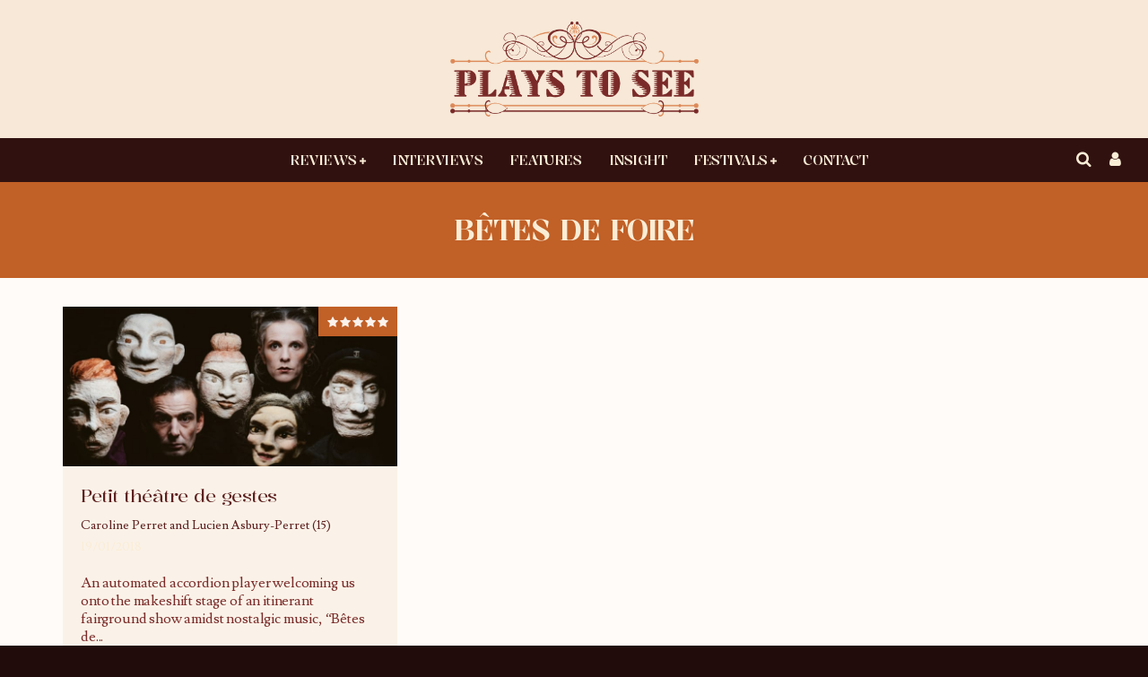

--- FILE ---
content_type: text/html; charset=UTF-8
request_url: https://playstosee.com/tag/betes-de-foire/
body_size: 41750
content:
<!DOCTYPE html>
<html lang="en-GB">
<head>
	<meta charset="UTF-8">
			<meta name="viewport" content="width=device-width, height=device-height, initial-scale=1.0, minimum-scale=1.0">
	
	<link rel="profile" href="http://gmpg.org/xfn/11">
	<meta name='robots' content='index, follow, max-image-preview:large, max-snippet:-1, max-video-preview:-1' />
	<style>img:is([sizes="auto" i], [sizes^="auto," i]) { contain-intrinsic-size: 3000px 1500px }</style>
	
	<!-- This site is optimized with the Yoast SEO plugin v26.7 - https://yoast.com/wordpress/plugins/seo/ -->
	<title>Bêtes de foire Archives | Plays To See</title>
	<link rel="canonical" href="https://playstosee.com/tag/betes-de-foire/" />
	<meta name="twitter:card" content="summary_large_image" />
	<meta name="twitter:title" content="Bêtes de foire Archives | Plays To See" />
	<meta name="twitter:site" content="@PlaystoSee" />
	<script type="application/ld+json" class="yoast-schema-graph">{"@context":"https://schema.org","@graph":[{"@type":"CollectionPage","@id":"https://playstosee.com/tag/betes-de-foire/","url":"https://playstosee.com/tag/betes-de-foire/","name":"Bêtes de foire Archives | Plays To See","isPartOf":{"@id":"https://playstosee.com/#website"},"primaryImageOfPage":{"@id":"https://playstosee.com/tag/betes-de-foire/#primaryimage"},"image":{"@id":"https://playstosee.com/tag/betes-de-foire/#primaryimage"},"thumbnailUrl":"https://playstosee.com/wp-content/uploads/2018/01/Bêtes-de-foire-Petit-théâtre-de-gestes-e1516361331748.jpg","breadcrumb":{"@id":"https://playstosee.com/tag/betes-de-foire/#breadcrumb"},"inLanguage":"en-GB"},{"@type":"ImageObject","inLanguage":"en-GB","@id":"https://playstosee.com/tag/betes-de-foire/#primaryimage","url":"https://playstosee.com/wp-content/uploads/2018/01/Bêtes-de-foire-Petit-théâtre-de-gestes-e1516361331748.jpg","contentUrl":"https://playstosee.com/wp-content/uploads/2018/01/Bêtes-de-foire-Petit-théâtre-de-gestes-e1516361331748.jpg","width":1024,"height":488,"caption":"Bêtes de foire - Petit théâtre de gestes"},{"@type":"BreadcrumbList","@id":"https://playstosee.com/tag/betes-de-foire/#breadcrumb","itemListElement":[{"@type":"ListItem","position":1,"name":"Home","item":"https://playstosee.com/"},{"@type":"ListItem","position":2,"name":"Bêtes de foire"}]},{"@type":"WebSite","@id":"https://playstosee.com/#website","url":"https://playstosee.com/","name":"Plays To See","description":"Exploring diverse cultures through the medium of the performing arts","potentialAction":[{"@type":"SearchAction","target":{"@type":"EntryPoint","urlTemplate":"https://playstosee.com/?s={search_term_string}"},"query-input":{"@type":"PropertyValueSpecification","valueRequired":true,"valueName":"search_term_string"}}],"inLanguage":"en-GB"}]}</script>
	<!-- / Yoast SEO plugin. -->


<link rel='dns-prefetch' href='//fonts.googleapis.com' />
<link rel="alternate" type="application/rss+xml" title="Plays To See &raquo; Feed" href="https://playstosee.com/feed/" />
<link rel="alternate" type="application/rss+xml" title="Plays To See &raquo; Comments Feed" href="https://playstosee.com/comments/feed/" />
<link rel="alternate" type="application/rss+xml" title="Plays To See &raquo; Bêtes de foire Tag Feed" href="https://playstosee.com/tag/betes-de-foire/feed/" />
		<!-- This site uses the Google Analytics by ExactMetrics plugin v8.11.1 - Using Analytics tracking - https://www.exactmetrics.com/ -->
		<!-- Note: ExactMetrics is not currently configured on this site. The site owner needs to authenticate with Google Analytics in the ExactMetrics settings panel. -->
					<!-- No tracking code set -->
				<!-- / Google Analytics by ExactMetrics -->
		<script type="text/javascript">
/* <![CDATA[ */
window._wpemojiSettings = {"baseUrl":"https:\/\/s.w.org\/images\/core\/emoji\/16.0.1\/72x72\/","ext":".png","svgUrl":"https:\/\/s.w.org\/images\/core\/emoji\/16.0.1\/svg\/","svgExt":".svg","source":{"concatemoji":"https:\/\/playstosee.com\/wp-includes\/js\/wp-emoji-release.min.js?ver=6.8.3"}};
/*! This file is auto-generated */
!function(s,n){var o,i,e;function c(e){try{var t={supportTests:e,timestamp:(new Date).valueOf()};sessionStorage.setItem(o,JSON.stringify(t))}catch(e){}}function p(e,t,n){e.clearRect(0,0,e.canvas.width,e.canvas.height),e.fillText(t,0,0);var t=new Uint32Array(e.getImageData(0,0,e.canvas.width,e.canvas.height).data),a=(e.clearRect(0,0,e.canvas.width,e.canvas.height),e.fillText(n,0,0),new Uint32Array(e.getImageData(0,0,e.canvas.width,e.canvas.height).data));return t.every(function(e,t){return e===a[t]})}function u(e,t){e.clearRect(0,0,e.canvas.width,e.canvas.height),e.fillText(t,0,0);for(var n=e.getImageData(16,16,1,1),a=0;a<n.data.length;a++)if(0!==n.data[a])return!1;return!0}function f(e,t,n,a){switch(t){case"flag":return n(e,"\ud83c\udff3\ufe0f\u200d\u26a7\ufe0f","\ud83c\udff3\ufe0f\u200b\u26a7\ufe0f")?!1:!n(e,"\ud83c\udde8\ud83c\uddf6","\ud83c\udde8\u200b\ud83c\uddf6")&&!n(e,"\ud83c\udff4\udb40\udc67\udb40\udc62\udb40\udc65\udb40\udc6e\udb40\udc67\udb40\udc7f","\ud83c\udff4\u200b\udb40\udc67\u200b\udb40\udc62\u200b\udb40\udc65\u200b\udb40\udc6e\u200b\udb40\udc67\u200b\udb40\udc7f");case"emoji":return!a(e,"\ud83e\udedf")}return!1}function g(e,t,n,a){var r="undefined"!=typeof WorkerGlobalScope&&self instanceof WorkerGlobalScope?new OffscreenCanvas(300,150):s.createElement("canvas"),o=r.getContext("2d",{willReadFrequently:!0}),i=(o.textBaseline="top",o.font="600 32px Arial",{});return e.forEach(function(e){i[e]=t(o,e,n,a)}),i}function t(e){var t=s.createElement("script");t.src=e,t.defer=!0,s.head.appendChild(t)}"undefined"!=typeof Promise&&(o="wpEmojiSettingsSupports",i=["flag","emoji"],n.supports={everything:!0,everythingExceptFlag:!0},e=new Promise(function(e){s.addEventListener("DOMContentLoaded",e,{once:!0})}),new Promise(function(t){var n=function(){try{var e=JSON.parse(sessionStorage.getItem(o));if("object"==typeof e&&"number"==typeof e.timestamp&&(new Date).valueOf()<e.timestamp+604800&&"object"==typeof e.supportTests)return e.supportTests}catch(e){}return null}();if(!n){if("undefined"!=typeof Worker&&"undefined"!=typeof OffscreenCanvas&&"undefined"!=typeof URL&&URL.createObjectURL&&"undefined"!=typeof Blob)try{var e="postMessage("+g.toString()+"("+[JSON.stringify(i),f.toString(),p.toString(),u.toString()].join(",")+"));",a=new Blob([e],{type:"text/javascript"}),r=new Worker(URL.createObjectURL(a),{name:"wpTestEmojiSupports"});return void(r.onmessage=function(e){c(n=e.data),r.terminate(),t(n)})}catch(e){}c(n=g(i,f,p,u))}t(n)}).then(function(e){for(var t in e)n.supports[t]=e[t],n.supports.everything=n.supports.everything&&n.supports[t],"flag"!==t&&(n.supports.everythingExceptFlag=n.supports.everythingExceptFlag&&n.supports[t]);n.supports.everythingExceptFlag=n.supports.everythingExceptFlag&&!n.supports.flag,n.DOMReady=!1,n.readyCallback=function(){n.DOMReady=!0}}).then(function(){return e}).then(function(){var e;n.supports.everything||(n.readyCallback(),(e=n.source||{}).concatemoji?t(e.concatemoji):e.wpemoji&&e.twemoji&&(t(e.twemoji),t(e.wpemoji)))}))}((window,document),window._wpemojiSettings);
/* ]]> */
</script>
<link rel='stylesheet' id='givewp-campaign-blocks-fonts-css' href='https://fonts.googleapis.com/css2?family=Inter%3Awght%40400%3B500%3B600%3B700&#038;display=swap&#038;ver=6.8.3' type='text/css' media='all' />
<style id='wp-emoji-styles-inline-css' type='text/css'>

	img.wp-smiley, img.emoji {
		display: inline !important;
		border: none !important;
		box-shadow: none !important;
		height: 1em !important;
		width: 1em !important;
		margin: 0 0.07em !important;
		vertical-align: -0.1em !important;
		background: none !important;
		padding: 0 !important;
	}
</style>
<link rel='stylesheet' id='wp-block-library-css' href='https://playstosee.com/wp-includes/css/dist/block-library/style.min.css?ver=6.8.3' type='text/css' media='all' />
<style id='classic-theme-styles-inline-css' type='text/css'>
/*! This file is auto-generated */
.wp-block-button__link{color:#fff;background-color:#32373c;border-radius:9999px;box-shadow:none;text-decoration:none;padding:calc(.667em + 2px) calc(1.333em + 2px);font-size:1.125em}.wp-block-file__button{background:#32373c;color:#fff;text-decoration:none}
</style>
<style id='bp-login-form-style-inline-css' type='text/css'>
.widget_bp_core_login_widget .bp-login-widget-user-avatar{float:left}.widget_bp_core_login_widget .bp-login-widget-user-links{margin-left:70px}#bp-login-widget-form label{display:block;font-weight:600;margin:15px 0 5px;width:auto}#bp-login-widget-form input[type=password],#bp-login-widget-form input[type=text]{background-color:#fafafa;border:1px solid #d6d6d6;border-radius:0;font:inherit;font-size:100%;padding:.5em;width:100%}#bp-login-widget-form .bp-login-widget-register-link,#bp-login-widget-form .login-submit{display:inline;width:-moz-fit-content;width:fit-content}#bp-login-widget-form .bp-login-widget-register-link{margin-left:1em}#bp-login-widget-form .bp-login-widget-register-link a{filter:invert(1)}#bp-login-widget-form .bp-login-widget-pwd-link{font-size:80%}

</style>
<style id='bp-member-style-inline-css' type='text/css'>
[data-type="bp/member"] input.components-placeholder__input{border:1px solid #757575;border-radius:2px;flex:1 1 auto;padding:6px 8px}.bp-block-member{position:relative}.bp-block-member .member-content{display:flex}.bp-block-member .user-nicename{display:block}.bp-block-member .user-nicename a{border:none;color:currentColor;text-decoration:none}.bp-block-member .bp-profile-button{width:100%}.bp-block-member .bp-profile-button a.button{bottom:10px;display:inline-block;margin:18px 0 0;position:absolute;right:0}.bp-block-member.has-cover .item-header-avatar,.bp-block-member.has-cover .member-content,.bp-block-member.has-cover .member-description{z-index:2}.bp-block-member.has-cover .member-content,.bp-block-member.has-cover .member-description{padding-top:75px}.bp-block-member.has-cover .bp-member-cover-image{background-color:#c5c5c5;background-position:top;background-repeat:no-repeat;background-size:cover;border:0;display:block;height:150px;left:0;margin:0;padding:0;position:absolute;top:0;width:100%;z-index:1}.bp-block-member img.avatar{height:auto;width:auto}.bp-block-member.avatar-none .item-header-avatar{display:none}.bp-block-member.avatar-none.has-cover{min-height:200px}.bp-block-member.avatar-full{min-height:150px}.bp-block-member.avatar-full .item-header-avatar{width:180px}.bp-block-member.avatar-thumb .member-content{align-items:center;min-height:50px}.bp-block-member.avatar-thumb .item-header-avatar{width:70px}.bp-block-member.avatar-full.has-cover{min-height:300px}.bp-block-member.avatar-full.has-cover .item-header-avatar{width:200px}.bp-block-member.avatar-full.has-cover img.avatar{background:#fffc;border:2px solid #fff;margin-left:20px}.bp-block-member.avatar-thumb.has-cover .item-header-avatar{padding-top:75px}.entry .entry-content .bp-block-member .user-nicename a{border:none;color:currentColor;text-decoration:none}

</style>
<style id='bp-members-style-inline-css' type='text/css'>
[data-type="bp/members"] .components-placeholder.is-appender{min-height:0}[data-type="bp/members"] .components-placeholder.is-appender .components-placeholder__label:empty{display:none}[data-type="bp/members"] .components-placeholder input.components-placeholder__input{border:1px solid #757575;border-radius:2px;flex:1 1 auto;padding:6px 8px}[data-type="bp/members"].avatar-none .member-description{width:calc(100% - 44px)}[data-type="bp/members"].avatar-full .member-description{width:calc(100% - 224px)}[data-type="bp/members"].avatar-thumb .member-description{width:calc(100% - 114px)}[data-type="bp/members"] .member-content{position:relative}[data-type="bp/members"] .member-content .is-right{position:absolute;right:2px;top:2px}[data-type="bp/members"] .columns-2 .member-content .member-description,[data-type="bp/members"] .columns-3 .member-content .member-description,[data-type="bp/members"] .columns-4 .member-content .member-description{padding-left:44px;width:calc(100% - 44px)}[data-type="bp/members"] .columns-3 .is-right{right:-10px}[data-type="bp/members"] .columns-4 .is-right{right:-50px}.bp-block-members.is-grid{display:flex;flex-wrap:wrap;padding:0}.bp-block-members.is-grid .member-content{margin:0 1.25em 1.25em 0;width:100%}@media(min-width:600px){.bp-block-members.columns-2 .member-content{width:calc(50% - .625em)}.bp-block-members.columns-2 .member-content:nth-child(2n){margin-right:0}.bp-block-members.columns-3 .member-content{width:calc(33.33333% - .83333em)}.bp-block-members.columns-3 .member-content:nth-child(3n){margin-right:0}.bp-block-members.columns-4 .member-content{width:calc(25% - .9375em)}.bp-block-members.columns-4 .member-content:nth-child(4n){margin-right:0}}.bp-block-members .member-content{display:flex;flex-direction:column;padding-bottom:1em;text-align:center}.bp-block-members .member-content .item-header-avatar,.bp-block-members .member-content .member-description{width:100%}.bp-block-members .member-content .item-header-avatar{margin:0 auto}.bp-block-members .member-content .item-header-avatar img.avatar{display:inline-block}@media(min-width:600px){.bp-block-members .member-content{flex-direction:row;text-align:left}.bp-block-members .member-content .item-header-avatar,.bp-block-members .member-content .member-description{width:auto}.bp-block-members .member-content .item-header-avatar{margin:0}}.bp-block-members .member-content .user-nicename{display:block}.bp-block-members .member-content .user-nicename a{border:none;color:currentColor;text-decoration:none}.bp-block-members .member-content time{color:#767676;display:block;font-size:80%}.bp-block-members.avatar-none .item-header-avatar{display:none}.bp-block-members.avatar-full{min-height:190px}.bp-block-members.avatar-full .item-header-avatar{width:180px}.bp-block-members.avatar-thumb .member-content{min-height:80px}.bp-block-members.avatar-thumb .item-header-avatar{width:70px}.bp-block-members.columns-2 .member-content,.bp-block-members.columns-3 .member-content,.bp-block-members.columns-4 .member-content{display:block;text-align:center}.bp-block-members.columns-2 .member-content .item-header-avatar,.bp-block-members.columns-3 .member-content .item-header-avatar,.bp-block-members.columns-4 .member-content .item-header-avatar{margin:0 auto}.bp-block-members img.avatar{height:auto;max-width:-moz-fit-content;max-width:fit-content;width:auto}.bp-block-members .member-content.has-activity{align-items:center}.bp-block-members .member-content.has-activity .item-header-avatar{padding-right:1em}.bp-block-members .member-content.has-activity .wp-block-quote{margin-bottom:0;text-align:left}.bp-block-members .member-content.has-activity .wp-block-quote cite a,.entry .entry-content .bp-block-members .user-nicename a{border:none;color:currentColor;text-decoration:none}

</style>
<style id='bp-dynamic-members-style-inline-css' type='text/css'>
.bp-dynamic-block-container .item-options{font-size:.5em;margin:0 0 1em;padding:1em 0}.bp-dynamic-block-container .item-options a.selected{font-weight:600}.bp-dynamic-block-container ul.item-list{list-style:none;margin:1em 0;padding-left:0}.bp-dynamic-block-container ul.item-list li{margin-bottom:1em}.bp-dynamic-block-container ul.item-list li:after,.bp-dynamic-block-container ul.item-list li:before{content:" ";display:table}.bp-dynamic-block-container ul.item-list li:after{clear:both}.bp-dynamic-block-container ul.item-list li .item-avatar{float:left;width:60px}.bp-dynamic-block-container ul.item-list li .item{margin-left:70px}

</style>
<style id='bp-online-members-style-inline-css' type='text/css'>
.widget_bp_core_whos_online_widget .avatar-block,[data-type="bp/online-members"] .avatar-block{display:flex;flex-flow:row wrap}.widget_bp_core_whos_online_widget .avatar-block img,[data-type="bp/online-members"] .avatar-block img{margin:.5em}

</style>
<style id='bp-active-members-style-inline-css' type='text/css'>
.widget_bp_core_recently_active_widget .avatar-block,[data-type="bp/active-members"] .avatar-block{display:flex;flex-flow:row wrap}.widget_bp_core_recently_active_widget .avatar-block img,[data-type="bp/active-members"] .avatar-block img{margin:.5em}

</style>
<style id='bp-latest-activities-style-inline-css' type='text/css'>
.bp-latest-activities .components-flex.components-select-control select[multiple]{height:auto;padding:0 8px}.bp-latest-activities .components-flex.components-select-control select[multiple]+.components-input-control__suffix svg{display:none}.bp-latest-activities-block a,.entry .entry-content .bp-latest-activities-block a{border:none;text-decoration:none}.bp-latest-activities-block .activity-list.item-list blockquote{border:none;padding:0}.bp-latest-activities-block .activity-list.item-list blockquote .activity-item:not(.mini){box-shadow:1px 0 4px #00000026;padding:0 1em;position:relative}.bp-latest-activities-block .activity-list.item-list blockquote .activity-item:not(.mini):after,.bp-latest-activities-block .activity-list.item-list blockquote .activity-item:not(.mini):before{border-color:#0000;border-style:solid;content:"";display:block;height:0;left:15px;position:absolute;width:0}.bp-latest-activities-block .activity-list.item-list blockquote .activity-item:not(.mini):before{border-top-color:#00000026;border-width:9px;bottom:-18px;left:14px}.bp-latest-activities-block .activity-list.item-list blockquote .activity-item:not(.mini):after{border-top-color:#fff;border-width:8px;bottom:-16px}.bp-latest-activities-block .activity-list.item-list blockquote .activity-item.mini .avatar{display:inline-block;height:20px;margin-right:2px;vertical-align:middle;width:20px}.bp-latest-activities-block .activity-list.item-list footer{align-items:center;display:flex}.bp-latest-activities-block .activity-list.item-list footer img.avatar{border:none;display:inline-block;margin-right:.5em}.bp-latest-activities-block .activity-list.item-list footer .activity-time-since{font-size:90%}.bp-latest-activities-block .widget-error{border-left:4px solid #0b80a4;box-shadow:1px 0 4px #00000026}.bp-latest-activities-block .widget-error p{padding:0 1em}

</style>
<style id='givewp-campaign-comments-block-style-inline-css' type='text/css'>
.givewp-campaign-comment-block-card{display:flex;gap:var(--givewp-spacing-3);padding:var(--givewp-spacing-4) 0}.givewp-campaign-comment-block-card__avatar{align-items:center;border-radius:50%;display:flex;height:40px;justify-content:center;width:40px}.givewp-campaign-comment-block-card__avatar img{align-items:center;border-radius:50%;display:flex;height:auto;justify-content:center;min-width:40px;width:100%}.givewp-campaign-comment-block-card__donor-name{color:var(--givewp-neutral-700);font-size:1rem;font-weight:600;line-height:1.5;margin:0;text-align:left}.givewp-campaign-comment-block-card__details{align-items:center;color:var(--givewp-neutral-400);display:flex;font-size:.875rem;font-weight:500;gap:var(--givewp-spacing-2);height:auto;line-height:1.43;margin:2px 0 var(--givewp-spacing-3) 0;text-align:left}.givewp-campaign-comment-block-card__comment{color:var(--givewp-neutral-700);font-size:1rem;line-height:1.5;margin:0;text-align:left}.givewp-campaign-comment-block-card__read-more{background:none;border:none;color:var(--givewp-blue-500);cursor:pointer;font-size:.875rem;line-height:1.43;outline:none;padding:0}
.givewp-campaign-comments-block-empty-state{align-items:center;background-color:var(--givewp-shades-white);border:1px solid var(--givewp-neutral-50);border-radius:.5rem;display:flex;flex-direction:column;justify-content:center;padding:var(--givewp-spacing-6)}.givewp-campaign-comments-block-empty-state__details{align-items:center;display:flex;flex-direction:column;gap:var(--givewp-spacing-1);justify-content:center;margin:.875rem 0}.givewp-campaign-comments-block-empty-state__title{color:var(--givewp-neutral-700);font-size:1rem;font-weight:500;margin:0}.givewp-campaign-comments-block-empty-state__description{color:var(--givewp-neutral-700);font-size:.875rem;line-height:1.43;margin:0}
.givewp-campaign-comment-block{background-color:var(--givewp-shades-white);display:flex;flex-direction:column;gap:var(--givewp-spacing-2);padding:var(--givewp-spacing-6) 0}.givewp-campaign-comment-block__title{color:var(--givewp-neutral-900);font-size:18px;font-weight:600;line-height:1.56;margin:0;text-align:left}.givewp-campaign-comment-block__cta{align-items:center;background-color:var(--givewp-neutral-50);border-radius:4px;color:var(--giewp-neutral-500);display:flex;font-size:14px;font-weight:600;gap:8px;height:36px;line-height:1.43;margin:0;padding:var(--givewp-spacing-2) var(--givewp-spacing-4);text-align:left}

</style>
<style id='givewp-campaign-cover-block-style-inline-css' type='text/css'>
.givewp-campaign-selector{border:1px solid #e5e7eb;border-radius:5px;box-shadow:0 2px 4px 0 rgba(0,0,0,.05);display:flex;flex-direction:column;gap:20px;padding:40px 24px}.givewp-campaign-selector__label{padding-bottom:16px}.givewp-campaign-selector__select input[type=text]:focus{border-color:transparent;box-shadow:0 0 0 1px transparent;outline:2px solid transparent}.givewp-campaign-selector__logo{align-self:center}.givewp-campaign-selector__open{background:#2271b1;border:none;border-radius:5px;color:#fff;cursor:pointer;padding:.5rem 1rem}.givewp-campaign-selector__submit{background-color:#27ae60;border:0;border-radius:5px;color:#fff;font-weight:700;outline:none;padding:1rem;text-align:center;transition:.2s;width:100%}.givewp-campaign-selector__submit:disabled{background-color:#f3f4f6;color:#9ca0af}.givewp-campaign-selector__submit:hover:not(:disabled){cursor:pointer;filter:brightness(1.2)}
.givewp-campaign-cover-block__button{align-items:center;border:1px solid #2271b1;border-radius:2px;color:#2271b1;display:flex;justify-content:center;margin-bottom:.5rem;min-height:32px;width:100%}.givewp-campaign-cover-block__image{border-radius:2px;display:flex;flex-grow:1;margin-bottom:.5rem;max-height:4.44rem;-o-object-fit:cover;object-fit:cover;width:100%}.givewp-campaign-cover-block__help-text{color:#4b5563;font-size:.75rem;font-stretch:normal;font-style:normal;font-weight:400;letter-spacing:normal;line-height:1.4;text-align:left}.givewp-campaign-cover-block__edit-campaign-link{align-items:center;display:inline-flex;font-size:.75rem;font-stretch:normal;font-style:normal;font-weight:400;gap:.125rem;line-height:1.4}.givewp-campaign-cover-block__edit-campaign-link svg{fill:currentColor;height:1.25rem;width:1.25rem}.givewp-campaign-cover-block-preview__image{align-items:center;display:flex;height:100%;justify-content:center;width:100%}

</style>
<link rel='stylesheet' id='givewp-campaign-donations-style-css' href='https://playstosee.com/wp-content/plugins/give/build/campaignDonationsBlockApp.css?ver=1.0.0' type='text/css' media='all' />
<link rel='stylesheet' id='givewp-campaign-donors-style-css' href='https://playstosee.com/wp-content/plugins/give/build/campaignDonorsBlockApp.css?ver=1.0.0' type='text/css' media='all' />
<link rel='stylesheet' id='givewp-campaign-form-style-css' href='https://playstosee.com/wp-content/plugins/give/build/campaignFormBlock.css?ver=1.0.0' type='text/css' media='all' />
<style id='givewp-campaign-goal-style-inline-css' type='text/css'>
.givewp-campaign-goal{display:flex;flex-direction:column;gap:.5rem;padding-bottom:1rem}.givewp-campaign-goal__container{display:flex;flex-direction:row;justify-content:space-between}.givewp-campaign-goal__container-item{display:flex;flex-direction:column;gap:.2rem}.givewp-campaign-goal__container-item span{color:var(--givewp-neutral-500);font-size:12px;font-weight:600;letter-spacing:.48px;line-height:1.5;text-transform:uppercase}.givewp-campaign-goal__container-item strong{color:var(--givewp-neutral-900);font-size:20px;font-weight:600;line-height:1.6}.givewp-campaign-goal__progress-bar{display:flex}.givewp-campaign-goal__progress-bar-container{background-color:#f2f2f2;border-radius:14px;box-shadow:inset 0 1px 4px 0 rgba(0,0,0,.09);display:flex;flex-grow:1;height:8px}.givewp-campaign-goal__progress-bar-progress{background:var(--givewp-secondary-color,#2d802f);border-radius:14px;box-shadow:inset 0 1px 4px 0 rgba(0,0,0,.09);display:flex;height:8px}

</style>
<style id='givewp-campaign-stats-block-style-inline-css' type='text/css'>
.givewp-campaign-stats-block span{color:var(--givewp-neutral-500);display:block;font-size:12px;font-weight:600;letter-spacing:.48px;line-height:1.5;margin-bottom:2px;text-align:left;text-transform:uppercase}.givewp-campaign-stats-block strong{color:var(--givewp-neutral-900);font-size:20px;font-weight:600;letter-spacing:normal;line-height:1.6}

</style>
<style id='givewp-campaign-donate-button-style-inline-css' type='text/css'>
.givewp-donation-form-link,.givewp-donation-form-modal__open{background:var(--givewp-primary-color,#2271b1);border:none;border-radius:5px;color:#fff;cursor:pointer;font-family:-apple-system,BlinkMacSystemFont,Segoe UI,Roboto,Oxygen-Sans,Ubuntu,Cantarell,Helvetica Neue,sans-serif;font-size:1rem;font-weight:500!important;line-height:1.5;padding:.75rem 1.25rem!important;text-decoration:none!important;transition:all .2s ease;width:100%}.givewp-donation-form-link:active,.givewp-donation-form-link:focus,.givewp-donation-form-link:focus-visible,.givewp-donation-form-link:hover,.givewp-donation-form-modal__open:active,.givewp-donation-form-modal__open:focus,.givewp-donation-form-modal__open:focus-visible,.givewp-donation-form-modal__open:hover{background-color:color-mix(in srgb,var(--givewp-primary-color,#2271b1),#000 20%)}.give-change-donation-form-btn svg{margin-top:3px}.givewp-default-form-toggle{margin-top:var(--givewp-spacing-4)}

</style>
<style id='global-styles-inline-css' type='text/css'>
:root{--wp--preset--aspect-ratio--square: 1;--wp--preset--aspect-ratio--4-3: 4/3;--wp--preset--aspect-ratio--3-4: 3/4;--wp--preset--aspect-ratio--3-2: 3/2;--wp--preset--aspect-ratio--2-3: 2/3;--wp--preset--aspect-ratio--16-9: 16/9;--wp--preset--aspect-ratio--9-16: 9/16;--wp--preset--color--black: #000000;--wp--preset--color--cyan-bluish-gray: #abb8c3;--wp--preset--color--white: #ffffff;--wp--preset--color--pale-pink: #f78da7;--wp--preset--color--vivid-red: #cf2e2e;--wp--preset--color--luminous-vivid-orange: #ff6900;--wp--preset--color--luminous-vivid-amber: #fcb900;--wp--preset--color--light-green-cyan: #7bdcb5;--wp--preset--color--vivid-green-cyan: #00d084;--wp--preset--color--pale-cyan-blue: #8ed1fc;--wp--preset--color--vivid-cyan-blue: #0693e3;--wp--preset--color--vivid-purple: #9b51e0;--wp--preset--gradient--vivid-cyan-blue-to-vivid-purple: linear-gradient(135deg,rgba(6,147,227,1) 0%,rgb(155,81,224) 100%);--wp--preset--gradient--light-green-cyan-to-vivid-green-cyan: linear-gradient(135deg,rgb(122,220,180) 0%,rgb(0,208,130) 100%);--wp--preset--gradient--luminous-vivid-amber-to-luminous-vivid-orange: linear-gradient(135deg,rgba(252,185,0,1) 0%,rgba(255,105,0,1) 100%);--wp--preset--gradient--luminous-vivid-orange-to-vivid-red: linear-gradient(135deg,rgba(255,105,0,1) 0%,rgb(207,46,46) 100%);--wp--preset--gradient--very-light-gray-to-cyan-bluish-gray: linear-gradient(135deg,rgb(238,238,238) 0%,rgb(169,184,195) 100%);--wp--preset--gradient--cool-to-warm-spectrum: linear-gradient(135deg,rgb(74,234,220) 0%,rgb(151,120,209) 20%,rgb(207,42,186) 40%,rgb(238,44,130) 60%,rgb(251,105,98) 80%,rgb(254,248,76) 100%);--wp--preset--gradient--blush-light-purple: linear-gradient(135deg,rgb(255,206,236) 0%,rgb(152,150,240) 100%);--wp--preset--gradient--blush-bordeaux: linear-gradient(135deg,rgb(254,205,165) 0%,rgb(254,45,45) 50%,rgb(107,0,62) 100%);--wp--preset--gradient--luminous-dusk: linear-gradient(135deg,rgb(255,203,112) 0%,rgb(199,81,192) 50%,rgb(65,88,208) 100%);--wp--preset--gradient--pale-ocean: linear-gradient(135deg,rgb(255,245,203) 0%,rgb(182,227,212) 50%,rgb(51,167,181) 100%);--wp--preset--gradient--electric-grass: linear-gradient(135deg,rgb(202,248,128) 0%,rgb(113,206,126) 100%);--wp--preset--gradient--midnight: linear-gradient(135deg,rgb(2,3,129) 0%,rgb(40,116,252) 100%);--wp--preset--font-size--small: 13px;--wp--preset--font-size--medium: 20px;--wp--preset--font-size--large: 36px;--wp--preset--font-size--x-large: 42px;--wp--preset--spacing--20: 0.44rem;--wp--preset--spacing--30: 0.67rem;--wp--preset--spacing--40: 1rem;--wp--preset--spacing--50: 1.5rem;--wp--preset--spacing--60: 2.25rem;--wp--preset--spacing--70: 3.38rem;--wp--preset--spacing--80: 5.06rem;--wp--preset--shadow--natural: 6px 6px 9px rgba(0, 0, 0, 0.2);--wp--preset--shadow--deep: 12px 12px 50px rgba(0, 0, 0, 0.4);--wp--preset--shadow--sharp: 6px 6px 0px rgba(0, 0, 0, 0.2);--wp--preset--shadow--outlined: 6px 6px 0px -3px rgba(255, 255, 255, 1), 6px 6px rgba(0, 0, 0, 1);--wp--preset--shadow--crisp: 6px 6px 0px rgba(0, 0, 0, 1);}:where(.is-layout-flex){gap: 0.5em;}:where(.is-layout-grid){gap: 0.5em;}body .is-layout-flex{display: flex;}.is-layout-flex{flex-wrap: wrap;align-items: center;}.is-layout-flex > :is(*, div){margin: 0;}body .is-layout-grid{display: grid;}.is-layout-grid > :is(*, div){margin: 0;}:where(.wp-block-columns.is-layout-flex){gap: 2em;}:where(.wp-block-columns.is-layout-grid){gap: 2em;}:where(.wp-block-post-template.is-layout-flex){gap: 1.25em;}:where(.wp-block-post-template.is-layout-grid){gap: 1.25em;}.has-black-color{color: var(--wp--preset--color--black) !important;}.has-cyan-bluish-gray-color{color: var(--wp--preset--color--cyan-bluish-gray) !important;}.has-white-color{color: var(--wp--preset--color--white) !important;}.has-pale-pink-color{color: var(--wp--preset--color--pale-pink) !important;}.has-vivid-red-color{color: var(--wp--preset--color--vivid-red) !important;}.has-luminous-vivid-orange-color{color: var(--wp--preset--color--luminous-vivid-orange) !important;}.has-luminous-vivid-amber-color{color: var(--wp--preset--color--luminous-vivid-amber) !important;}.has-light-green-cyan-color{color: var(--wp--preset--color--light-green-cyan) !important;}.has-vivid-green-cyan-color{color: var(--wp--preset--color--vivid-green-cyan) !important;}.has-pale-cyan-blue-color{color: var(--wp--preset--color--pale-cyan-blue) !important;}.has-vivid-cyan-blue-color{color: var(--wp--preset--color--vivid-cyan-blue) !important;}.has-vivid-purple-color{color: var(--wp--preset--color--vivid-purple) !important;}.has-black-background-color{background-color: var(--wp--preset--color--black) !important;}.has-cyan-bluish-gray-background-color{background-color: var(--wp--preset--color--cyan-bluish-gray) !important;}.has-white-background-color{background-color: var(--wp--preset--color--white) !important;}.has-pale-pink-background-color{background-color: var(--wp--preset--color--pale-pink) !important;}.has-vivid-red-background-color{background-color: var(--wp--preset--color--vivid-red) !important;}.has-luminous-vivid-orange-background-color{background-color: var(--wp--preset--color--luminous-vivid-orange) !important;}.has-luminous-vivid-amber-background-color{background-color: var(--wp--preset--color--luminous-vivid-amber) !important;}.has-light-green-cyan-background-color{background-color: var(--wp--preset--color--light-green-cyan) !important;}.has-vivid-green-cyan-background-color{background-color: var(--wp--preset--color--vivid-green-cyan) !important;}.has-pale-cyan-blue-background-color{background-color: var(--wp--preset--color--pale-cyan-blue) !important;}.has-vivid-cyan-blue-background-color{background-color: var(--wp--preset--color--vivid-cyan-blue) !important;}.has-vivid-purple-background-color{background-color: var(--wp--preset--color--vivid-purple) !important;}.has-black-border-color{border-color: var(--wp--preset--color--black) !important;}.has-cyan-bluish-gray-border-color{border-color: var(--wp--preset--color--cyan-bluish-gray) !important;}.has-white-border-color{border-color: var(--wp--preset--color--white) !important;}.has-pale-pink-border-color{border-color: var(--wp--preset--color--pale-pink) !important;}.has-vivid-red-border-color{border-color: var(--wp--preset--color--vivid-red) !important;}.has-luminous-vivid-orange-border-color{border-color: var(--wp--preset--color--luminous-vivid-orange) !important;}.has-luminous-vivid-amber-border-color{border-color: var(--wp--preset--color--luminous-vivid-amber) !important;}.has-light-green-cyan-border-color{border-color: var(--wp--preset--color--light-green-cyan) !important;}.has-vivid-green-cyan-border-color{border-color: var(--wp--preset--color--vivid-green-cyan) !important;}.has-pale-cyan-blue-border-color{border-color: var(--wp--preset--color--pale-cyan-blue) !important;}.has-vivid-cyan-blue-border-color{border-color: var(--wp--preset--color--vivid-cyan-blue) !important;}.has-vivid-purple-border-color{border-color: var(--wp--preset--color--vivid-purple) !important;}.has-vivid-cyan-blue-to-vivid-purple-gradient-background{background: var(--wp--preset--gradient--vivid-cyan-blue-to-vivid-purple) !important;}.has-light-green-cyan-to-vivid-green-cyan-gradient-background{background: var(--wp--preset--gradient--light-green-cyan-to-vivid-green-cyan) !important;}.has-luminous-vivid-amber-to-luminous-vivid-orange-gradient-background{background: var(--wp--preset--gradient--luminous-vivid-amber-to-luminous-vivid-orange) !important;}.has-luminous-vivid-orange-to-vivid-red-gradient-background{background: var(--wp--preset--gradient--luminous-vivid-orange-to-vivid-red) !important;}.has-very-light-gray-to-cyan-bluish-gray-gradient-background{background: var(--wp--preset--gradient--very-light-gray-to-cyan-bluish-gray) !important;}.has-cool-to-warm-spectrum-gradient-background{background: var(--wp--preset--gradient--cool-to-warm-spectrum) !important;}.has-blush-light-purple-gradient-background{background: var(--wp--preset--gradient--blush-light-purple) !important;}.has-blush-bordeaux-gradient-background{background: var(--wp--preset--gradient--blush-bordeaux) !important;}.has-luminous-dusk-gradient-background{background: var(--wp--preset--gradient--luminous-dusk) !important;}.has-pale-ocean-gradient-background{background: var(--wp--preset--gradient--pale-ocean) !important;}.has-electric-grass-gradient-background{background: var(--wp--preset--gradient--electric-grass) !important;}.has-midnight-gradient-background{background: var(--wp--preset--gradient--midnight) !important;}.has-small-font-size{font-size: var(--wp--preset--font-size--small) !important;}.has-medium-font-size{font-size: var(--wp--preset--font-size--medium) !important;}.has-large-font-size{font-size: var(--wp--preset--font-size--large) !important;}.has-x-large-font-size{font-size: var(--wp--preset--font-size--x-large) !important;}
:where(.wp-block-post-template.is-layout-flex){gap: 1.25em;}:where(.wp-block-post-template.is-layout-grid){gap: 1.25em;}
:where(.wp-block-columns.is-layout-flex){gap: 2em;}:where(.wp-block-columns.is-layout-grid){gap: 2em;}
:root :where(.wp-block-pullquote){font-size: 1.5em;line-height: 1.6;}
</style>
<link rel='stylesheet' id='categories-images-styles-css' href='https://playstosee.com/wp-content/plugins/categories-images/assets/css/zci-styles.css?ver=3.3.1' type='text/css' media='all' />
<link rel='stylesheet' id='contact-form-7-css' href='https://playstosee.com/wp-content/plugins/contact-form-7/includes/css/styles.css?ver=6.1.4' type='text/css' media='all' />
<link rel='stylesheet' id='lets-review-api-css' href='https://playstosee.com/wp-content/plugins/lets-review/assets/css/style-api.min.css?ver=3.3.6' type='text/css' media='all' />
<link rel='stylesheet' id='give-styles-css' href='https://playstosee.com/wp-content/plugins/give/build/assets/dist/css/give.css?ver=4.13.2' type='text/css' media='all' />
<link rel='stylesheet' id='give-donation-summary-style-frontend-css' href='https://playstosee.com/wp-content/plugins/give/build/assets/dist/css/give-donation-summary.css?ver=4.13.2' type='text/css' media='all' />
<link rel='stylesheet' id='givewp-design-system-foundation-css' href='https://playstosee.com/wp-content/plugins/give/build/assets/dist/css/design-system/foundation.css?ver=1.2.0' type='text/css' media='all' />
<link rel='stylesheet' id='give-gift-aid-css' href='https://playstosee.com/wp-content/plugins/give-gift-aid/assets/css/give-gift-aid-frontend.min.css?ver=1.1.6' type='text/css' media='all' />
<link rel='stylesheet' id='valenti-fonts-css' href='https://fonts.googleapis.com/css?family=Lusitana%3A400%2C500%2C600%2C700%7COpen+Sans%3A400%2C700&#038;subset=latin%2Clatin-ext%2Cgreek%2Cgreek-ext%2Ccyrillic%2Ccyrillic-ext&#038;display=swap' type='text/css' media='all' />
<!--[if IE]>
<link rel='stylesheet' id='valenti-ie9-css' href='https://playstosee.com/wp-content/themes/valenti/assets/css/ie.css?ver=5.6.3.9' type='text/css' media='all' />
<![endif]-->
<link rel='stylesheet' id='swipebox-css' href='https://playstosee.com/wp-content/themes/valenti/assets/css/swipebox.min.css?ver=1.4.4.1' type='text/css' media='all' />
<link rel='stylesheet' id='valenti-style-css' href='https://playstosee.com/wp-content/themes/valenti/assets/css/style.min.css?ver=5.6.3.9' type='text/css' media='all' />
<style id='valenti-style-inline-css' type='text/css'>
.secondary-menu-wrap .cb-breaking-news ul li a { color:#bf6056; }body{ color:#c10101}.entry-content h1, .entry-content h2, .entry-content h3, .entry-content h4, .entry-content h5, .entry-content h6{ color:#333333}.link-color-wrap a, .block-wrap-code .block a{ color:}.link-color-wrap a:hover, .block-wrap-code .block a:hover{ color:#1a75ca}body{font-family:'Lusitana',serif;font-size:14px;font-weight:400;line-height:1.666;text-transform:none;}.excerpt{font-family:'Open Sans',sans-serif;font-size:14px;font-weight:400;line-height:1.666;text-transform:none;}.preview-thumbnail .title, .preview-review .title{font-family:'Lusitana',serif;font-size:14px;font-weight:700;line-height:1.3;text-transform:none;}.byline{font-family:'Lusitana',serif;font-size:11px;font-weight:400;letter-spacing:0.1em;line-height:1.3;text-transform:none;}.hero-meta .byline{font-family:'Lusitana',serif;font-size:11px;font-weight:400;letter-spacing:0.05em;line-height:1.3;text-transform:none;}.tipi-button{font-family:'Lusitana',serif;font-size:14px;font-weight:700;letter-spacing:0.1em;text-transform:uppercase;}.secondary-menu-wrap, .secondary-menu-wrap .sub-menu a:not(.tipi-button){font-family:'Lusitana',serif;font-size:14px;font-weight:700;letter-spacing:0.1em;line-height:1;text-transform:uppercase;}.footer-menu{font-family:'Lusitana',serif;font-size:12px;font-weight:400;line-height:1;text-transform:none;}.site-footer .textwidget{font-family:'Open Sans',sans-serif;font-size:14px;font-weight:400;line-height:1.666;text-transform:none;}.copyright{font-family:'Open Sans',sans-serif;font-size:12px;font-weight:400;line-height:1;text-transform:none;}.preview-slider.title-s .title{font-family:'Lusitana',serif;font-size:14px;font-weight:700;letter-spacing:0.04em;line-height:1.4;text-transform:uppercase;}.preview-slider.title-m .title{font-family:'Lusitana',serif;font-size:14px;font-weight:700;letter-spacing:0.04em;line-height:1.4;text-transform:uppercase;}.preview-slider.title-l .title{font-family:'Lusitana',serif;font-size:14px;font-weight:700;letter-spacing:0.04em;line-height:1.4;text-transform:uppercase;}.preview-slider.title-xl .title{font-family:'Lusitana',serif;font-size:14px;font-weight:700;letter-spacing:0.04em;line-height:1.4;text-transform:uppercase;}.preview-grid.title-xs .title{font-family:'Lusitana',serif;font-size:14px;font-weight:700;letter-spacing:0.04em;line-height:1.4;text-transform:uppercase;}.preview-grid.title-s .title{font-family:'Lusitana',serif;font-size:14px;font-weight:700;letter-spacing:0.04em;line-height:1.4;text-transform:uppercase;}.preview-grid.title-m .title{font-family:'Lusitana',serif;font-size:14px;font-weight:700;letter-spacing:0.04em;line-height:1.4;text-transform:uppercase;}.preview-grid.title-l .title{font-family:'Lusitana',serif;font-size:14px;font-weight:700;letter-spacing:0.04em;line-height:1.4;text-transform:uppercase;}.preview-classic .title{font-family:'Lusitana',serif;font-size:14px;font-weight:400;letter-spacing:0.05em;line-height:1.3;text-transform:none;}.preview-2 .title{font-family:'Lusitana',serif;font-size:14px;font-weight:400;letter-spacing:0.05em;line-height:1.3;text-transform:none;}.entry-content blockquote, .entry-content blockquote p{font-family:'Lusitana',serif;font-size:18px;font-weight:400;line-height:1.5;text-transform:none;}.hero-wrap .caption, .gallery-block__wrap .caption, figcaption{font-family:'Open Sans',sans-serif;font-size:10px;font-weight:400;line-height:1.2;text-transform:none;}.main-navigation .horizontal-menu > li > a{font-family:'Lusitana',serif;font-size:14px;font-weight:400;letter-spacing:0.1em;line-height:1;text-transform:uppercase;}.sub-menu a:not(.tipi-button){font-family:'Lusitana',serif;font-size:14px;font-weight:400;letter-spacing:0.13em;line-height:1.6;text-transform:uppercase;}.hero-meta.tipi-s-typo .title{font-family:'Lusitana',serif;font-size:18px;font-weight:700;line-height:1.3;text-transform:none;}.hero-meta.tipi-m-typo .title{font-family:'Lusitana',serif;font-size:18px;font-weight:700;line-height:1.3;text-transform:uppercase;}.hero-meta.tipi-l-typo .title{font-family:'Lusitana',serif;font-size:18px;font-weight:700;line-height:1.3;text-transform:uppercase;}.entry-content h2{font-family:'Lusitana',serif;font-size:18px;font-weight:700;letter-spacing:0.1em;line-height:1.3;text-transform:uppercase;}.entry-content h3{font-family:'Lusitana',serif;font-size:14px;font-weight:700;letter-spacing:0.1em;line-height:1.3;text-transform:uppercase;}.entry-content h4{font-family:'Lusitana',serif;font-size:14px;font-weight:700;letter-spacing:0.1em;line-height:1.3;text-transform:uppercase;}.entry-content h5{font-family:'Lusitana',serif;font-size:14px;font-weight:700;letter-spacing:0.1em;line-height:1.3;text-transform:uppercase;}.widget-title{font-family:'Lusitana',serif;font-size:14px;font-weight:700;letter-spacing:0.1em;line-height:1.3;text-transform:uppercase;}.block-title-wrap .title{font-family:'Lusitana',serif;font-size:16px;font-weight:700;letter-spacing:0.16em;line-height:1.8;text-transform:uppercase;}.block-subtitle{font-family:'Open Sans',sans-serif;font-size:15px;font-weight:700;letter-spacing:0.1em;line-height:1.3;text-transform:none;}.preview-classic { padding-bottom: 30px; }.block-wrap-classic .block ~ .block { padding-top: 30px; }.preview-thumbnail { padding-bottom: 20px; }.valenti-widget .preview-thumbnail { padding-bottom: 15px; }.footer-widget-wrap{ border-right:1px solid #333333;}.split-1:not(.preview-thumbnail) .mask {
		-webkit-flex: 0 0 40%;
		-ms-flex: 0 0 40%;
		flex: 0 0 40%;
		width: 40%;
	}.footer-lower {
		padding-top: 30px;
		padding-bottom: 30px;
	}.footer-widget-wrap {
		padding-top: 45px;
		padding-bottom: 45px;
	}.main-menu > li > a {
		padding-top: 17px;
		padding-bottom: 17px;
	}.main-navigation .main-nav-wrap > .menu-icons a{padding-left:10px;}.main-navigation .main-nav-wrap > .menu-icons a{padding-right:10px;}.main-navigation .main-nav-wrap > .menu-icons {margin-right:-10px;}.main-navigation .main-nav-wrap .menu-icons > li > a {font-size:18px;}.secondary-menu-wrap .menu-icons a{padding-left:10px;}.secondary-menu-wrap .menu-icons a{padding-right:10px;}.secondary-menu-wrap .menu-icons {margin-right:-10px;}.secondary-menu-wrap .menu-icons > li > a {font-size:16px;}.accent--color, .bbp-submit-wrapper button, .bbp-submit-wrapper button:visited, .buddypress .cb-cat-header .title a, .woocommerce .star-rating:before, .woocommerce-page .star-rating:before, .woocommerce .star-rating span, .woocommerce-page .star-rating span, .woocommerce .stars a {
		color:#c43e3e;
	}.bbp-submit-wrapper button, #buddypress button:hover, #buddypress a.button:hover, #buddypress a.button:focus, #buddypress input[type=submit]:hover, #buddypress input[type=button]:hover, #buddypress input[type=reset]:hover, #buddypress ul.button-nav li a:hover, #buddypress ul.button-nav li.current a, #buddypress div.generic-button a:hover, #buddypress .comment-reply-link:hover, #buddypress .activity-list li.load-more:hover, #buddypress #groups-list .generic-button a:hover {
		border-color: #c43e3e;
	}.sidebar-widget .widget-title, .cb-cat-header, .site-footer .footer-widget-area .widget-title span, #wp-calendar caption, #buddypress #members-list .cb-member-list-box .item .item-title, #buddypress div.item-list-tabs ul li.selected, #buddypress div.item-list-tabs ul li.current, #buddypress .item-list-tabs ul li:hover, .woocommerce div.product .woocommerce-tabs ul.tabs li.active,
	.author-page-box {
		border-bottom-color: #c43e3e ;
	}.cb-highlight, #buddypress button:hover, #buddypress a.button:hover, #buddypress a.button:focus, #buddypress input[type=submit]:hover, #buddypress input[type=button]:hover, #buddypress input[type=reset]:hover, #buddypress ul.button-nav li a:hover, #buddypress ul.button-nav li.current a, #buddypress div.generic-button a:hover, #buddypress .comment-reply-link:hover, #buddypress .activity-list li.load-more:hover, #buddypress #groups-list .generic-button a:hover {
		background-color: #c43e3e;
	}.font-b { font-family: 'Open Sans',sans-serif; }h1, h2, h3, h4, h5, h6, .font-h, #bbp-user-navigation, .product_meta, .price, .woocommerce-review-link, .cart_item, .cart-collaterals .cart_totals th { font-family: 'Lusitana',serif }.site-mob-header:not(.site-mob-header-11) .header-padding .logo-main-wrap, .site-mob-header:not(.site-mob-header-11) .header-padding .icons-wrap a, .site-mob-header-11 .header-padding {
		padding-top: 15px;
		padding-bottom: 15px;
	}.site-header .header-padding {
		padding-top: 10px;
		padding-bottom: 10px;
	}.footer-widget-area{background-color: #272727;}.footer-widget-area{background-position: center center;}.footer-widget-area,.footer-widget-area a{color: #e5e5e5;}.grid-spacing { border-top-width: 3px; }.preview-slider.tile-overlay--1:after, .preview-slider.tile-overlay--2 .meta:after { opacity: 0; }.preview-grid.tile-overlay--1:after, .preview-grid.tile-overlay--2 .meta:after { opacity: 0.2; }.main-navigation-border { border-bottom-color: #161616; }@media only screen and (min-width: 481px) {.slider-spacing { margin-right: 3px;}.block-wrap-slider .slider { padding-top: 3px;}.grid-spacing { border-right-width: 3px; }.block-wrap-grid:not(.block-wrap-81) .block { width: calc( 100% + 3px ); }}@media only screen and (min-width: 768px) {.grid-spacing { border-right-width: 3px; }.block-wrap-55 .slide { margin-right: 3px!important; }.block-wrap-grid:not(.block-wrap-81) .block { width: calc( 100% + 3px ); }.preview-slider.tile-overlay--1:hover:after, .preview-slider.tile-overlay--2.tile-overlay--gradient:hover:after, .preview-slider.tile-overlay--2:hover .meta:after { opacity: 0.5 ; }.preview-grid.tile-overlay--1:hover:after, .preview-grid.tile-overlay--2.tile-overlay--gradient:hover:after, .preview-grid.tile-overlay--2:hover .meta:after { opacity: 0.3 ; }}@media only screen and (min-width: 1020px) {body{font-size:16px;}.hero-meta .byline{font-size:14px;}.tipi-button{font-size:12px;}.secondary-menu-wrap, .secondary-menu-wrap .sub-menu a:not(.tipi-button){font-size:12px;}.site-footer .textwidget{font-size:16px;}.preview-slider.title-s .title{font-size:16px;}.preview-slider.title-m .title{font-size:20px;}.preview-slider.title-l .title{font-size:30px;}.preview-slider.title-xl .title{font-size:40px;}.preview-grid.title-xs .title{font-size:16px;}.preview-grid.title-s .title{font-size:20px;}.preview-grid.title-m .title{font-size:32px;}.preview-grid.title-l .title{font-size:38px;}.preview-classic .title{font-size:22px;}.preview-2 .title{font-size:26px;}.entry-content blockquote, .entry-content blockquote p{font-size:26px;}.main-navigation .horizontal-menu > li > a{font-size:15px;}.hero-meta.tipi-s-typo .title{font-size:28px;}.hero-meta.tipi-m-typo .title{font-size:40px;}.hero-meta.tipi-l-typo .title{font-size:50px;}.entry-content h2{font-size:30px;}.entry-content h3{font-size:24px;}.entry-content h4{font-size:20px;}.entry-content h5{font-size:18px;}.widget-title{font-size:20px;}.block-title-wrap .title{font-size:22px;}}@media only screen and (min-width: 1200px) {.site {background-color:#ffffff;}}
</style>
<link rel='stylesheet' id='valenti-bp-style-css' href='https://playstosee.com/wp-content/themes/valenti/assets/css/buddypress.min.css?ver=5.6.3.9' type='text/css' media='all' />
<link rel='stylesheet' id='login-with-ajax-css' href='https://playstosee.com/wp-content/themes/valenti/plugins/login-with-ajax/widget.css?ver=4.5.1' type='text/css' media='all' />
<link rel='stylesheet' id='msl-main-css' href='https://playstosee.com/wp-content/plugins/master-slider/public/assets/css/masterslider.main.css?ver=3.11.0' type='text/css' media='all' />
<link rel='stylesheet' id='msl-custom-css' href='https://playstosee.com/wp-content/uploads/master-slider/custom.css?ver=18.8' type='text/css' media='all' />
<link rel='stylesheet' id='__EPYT__style-css' href='https://playstosee.com/wp-content/plugins/youtube-embed-plus/styles/ytprefs.min.css?ver=14.2.4' type='text/css' media='all' />
<style id='__EPYT__style-inline-css' type='text/css'>

                .epyt-gallery-thumb {
                        width: 50%;
                }
                
</style>
<link rel='stylesheet' id='codes-63643-css-output-css' href='//playstosee.com/wp-content/custom_codes/63643-css-output.css?ver=823' type='text/css' media='all' />
<link rel='stylesheet' id='codes-64781-css-output-css' href='//playstosee.com/wp-content/custom_codes/64781-css-output.css?ver=253' type='text/css' media='all' />
<script type="text/javascript" src="https://playstosee.com/wp-includes/js/dist/hooks.min.js?ver=4d63a3d491d11ffd8ac6" id="wp-hooks-js"></script>
<script type="text/javascript" src="https://playstosee.com/wp-includes/js/dist/i18n.min.js?ver=5e580eb46a90c2b997e6" id="wp-i18n-js"></script>
<script type="text/javascript" id="wp-i18n-js-after">
/* <![CDATA[ */
wp.i18n.setLocaleData( { 'text direction\u0004ltr': [ 'ltr' ] } );
/* ]]> */
</script>
<script type="text/javascript" src="https://playstosee.com/wp-includes/js/jquery/jquery.min.js?ver=3.7.1" id="jquery-core-js"></script>
<script type="text/javascript" src="https://playstosee.com/wp-includes/js/jquery/jquery-migrate.min.js?ver=3.4.1" id="jquery-migrate-js"></script>
<script type="text/javascript" id="give-js-extra">
/* <![CDATA[ */
var give_global_vars = {"ajaxurl":"https:\/\/playstosee.com\/wp-admin\/admin-ajax.php","checkout_nonce":"9655687411","currency":"GBP","currency_sign":"\u00a3","currency_pos":"before","thousands_separator":",","decimal_separator":".","no_gateway":"Please select a payment method.","bad_minimum":"The minimum custom donation amount for this form is","bad_maximum":"The maximum custom donation amount for this form is","general_loading":"Loading...","purchase_loading":"Please Wait...","textForOverlayScreen":"<h3>Processing...<\/h3><p>This will only take a second!<\/p>","number_decimals":"2","is_test_mode":"1","give_version":"4.13.2","magnific_options":{"main_class":"give-modal","close_on_bg_click":false},"form_translation":{"payment-mode":"Please select payment mode.","give_first":"Please enter your first name.","give_last":"Please enter your last name.","give_email":"Please enter a valid email address.","give_user_login":"Invalid email address or username.","give_user_pass":"Enter a password.","give_user_pass_confirm":"Enter the password confirmation.","give_agree_to_terms":"You must agree to the terms and conditions."},"confirm_email_sent_message":"Please check your email and click on the link to access your complete donation history.","ajax_vars":{"ajaxurl":"https:\/\/playstosee.com\/wp-admin\/admin-ajax.php","ajaxNonce":"a86994daf8","loading":"Loading","select_option":"Please select an option","default_gateway":"paypal","permalinks":"1","number_decimals":2},"cookie_hash":"dd7186e244c6734c8ca13dda048c0a04","session_nonce_cookie_name":"wp-give_session_reset_nonce_dd7186e244c6734c8ca13dda048c0a04","session_cookie_name":"wp-give_session_dd7186e244c6734c8ca13dda048c0a04","delete_session_nonce_cookie":"0"};
var giveApiSettings = {"root":"https:\/\/playstosee.com\/wp-json\/give-api\/v2\/","rest_base":"give-api\/v2"};
/* ]]> */
</script>
<script type="text/javascript" src="https://playstosee.com/wp-content/plugins/give/build/assets/dist/js/give.js?ver=8540f4f50a2032d9c5b5" id="give-js"></script>
<script type="text/javascript" id="give-gift-aid-js-extra">
/* <![CDATA[ */
var give_gift_aid_vars = {"gift_aid_site_url":"https:\/\/playstosee.com","gift_aid_base_country":"GB"};
/* ]]> */
</script>
<script type="text/javascript" src="https://playstosee.com/wp-content/plugins/give-gift-aid/assets/js/give-gift-aid-frontend.min.js?ver=1.1.6" id="give-gift-aid-js"></script>
<script type="text/javascript" id="login-with-ajax-js-extra">
/* <![CDATA[ */
var LWA = {"ajaxurl":"https:\/\/playstosee.com\/wp-admin\/admin-ajax.php","off":""};
/* ]]> */
</script>
<script type="text/javascript" src="https://playstosee.com/wp-content/themes/valenti/plugins/login-with-ajax/login-with-ajax.js?ver=4.5.1" id="login-with-ajax-js"></script>
<script type="text/javascript" src="https://playstosee.com/wp-content/plugins/login-with-ajax/ajaxify/ajaxify.min.js?ver=4.5.1" id="login-with-ajax-ajaxify-js"></script>
<script type="text/javascript" id="__ytprefs__-js-extra">
/* <![CDATA[ */
var _EPYT_ = {"ajaxurl":"https:\/\/playstosee.com\/wp-admin\/admin-ajax.php","security":"a64661e00f","gallery_scrolloffset":"20","eppathtoscripts":"https:\/\/playstosee.com\/wp-content\/plugins\/youtube-embed-plus\/scripts\/","eppath":"https:\/\/playstosee.com\/wp-content\/plugins\/youtube-embed-plus\/","epresponsiveselector":"[\"iframe.__youtube_prefs__\",\"iframe[src*='youtube.com']\",\"iframe[src*='youtube-nocookie.com']\",\"iframe[data-ep-src*='youtube.com']\",\"iframe[data-ep-src*='youtube-nocookie.com']\",\"iframe[data-ep-gallerysrc*='youtube.com']\"]","epdovol":"1","version":"14.2.4","evselector":"iframe.__youtube_prefs__[src], iframe[src*=\"youtube.com\/embed\/\"], iframe[src*=\"youtube-nocookie.com\/embed\/\"]","ajax_compat":"","maxres_facade":"eager","ytapi_load":"light","pause_others":"","stopMobileBuffer":"1","facade_mode":"","not_live_on_channel":""};
/* ]]> */
</script>
<script type="text/javascript" src="https://playstosee.com/wp-content/plugins/youtube-embed-plus/scripts/ytprefs.min.js?ver=14.2.4" id="__ytprefs__-js"></script>
<link rel="https://api.w.org/" href="https://playstosee.com/wp-json/" /><link rel="alternate" title="JSON" type="application/json" href="https://playstosee.com/wp-json/wp/v2/tags/3363" /><link rel="EditURI" type="application/rsd+xml" title="RSD" href="https://playstosee.com/xmlrpc.php?rsd" />
<meta name="generator" content="WordPress 6.8.3" />
<meta name="google" content="aHR0cHM6Ly9wbGF5c3Rvc2VlLmNvbS93cC1sb2dpbi5waHA="  />
	<script type="text/javascript">var ajaxurl = 'https://playstosee.com/wp-admin/admin-ajax.php';</script>

<script>var ms_grabbing_curosr = 'https://playstosee.com/wp-content/plugins/master-slider/public/assets/css/common/grabbing.cur', ms_grab_curosr = 'https://playstosee.com/wp-content/plugins/master-slider/public/assets/css/common/grab.cur';</script>
<meta name="generator" content="MasterSlider 3.11.0 - Responsive Touch Image Slider | avt.li/msf" />
<meta name="generator" content="Give v4.13.2" />
<link rel="preload" type="font/woff2" as="font" href="https://playstosee.com/wp-content/themes/valenti/assets/css/valenti/valenti.woff2?o9cfvj" crossorigin><link rel="dns-prefetch" href="//fonts.googleapis.com"><link rel="preconnect" href="https://fonts.gstatic.com/" crossorigin><meta name="generator" content="Elementor 3.34.1; features: e_font_icon_svg, additional_custom_breakpoints; settings: css_print_method-external, google_font-enabled, font_display-swap">
			<style>
				.e-con.e-parent:nth-of-type(n+4):not(.e-lazyloaded):not(.e-no-lazyload),
				.e-con.e-parent:nth-of-type(n+4):not(.e-lazyloaded):not(.e-no-lazyload) * {
					background-image: none !important;
				}
				@media screen and (max-height: 1024px) {
					.e-con.e-parent:nth-of-type(n+3):not(.e-lazyloaded):not(.e-no-lazyload),
					.e-con.e-parent:nth-of-type(n+3):not(.e-lazyloaded):not(.e-no-lazyload) * {
						background-image: none !important;
					}
				}
				@media screen and (max-height: 640px) {
					.e-con.e-parent:nth-of-type(n+2):not(.e-lazyloaded):not(.e-no-lazyload),
					.e-con.e-parent:nth-of-type(n+2):not(.e-lazyloaded):not(.e-no-lazyload) * {
						background-image: none !important;
					}
				}
			</style>
			<link rel="icon" href="https://playstosee.com/wp-content/uploads/2015/02/PTS-favicon.png" sizes="32x32" />
<link rel="icon" href="https://playstosee.com/wp-content/uploads/2015/02/PTS-favicon.png" sizes="192x192" />
<link rel="apple-touch-icon" href="https://playstosee.com/wp-content/uploads/2015/02/PTS-favicon.png" />
<meta name="msapplication-TileImage" content="https://playstosee.com/wp-content/uploads/2015/02/PTS-favicon.png" />
		<style type="text/css" id="wp-custom-css">
			/*WPPS-111164-ds-start*/
.cat-image {
    max-width: 33px;
    margin-top: 0px;
    position: absolute !important;
    top: 3px !important;
    left: 3px !important;
}
/*WPPS-111164-ds-end*/		</style>
			
	<link rel="preconnect" href="https://fonts.googleapis.com">
	<link rel="preconnect" href="https://fonts.gstatic.com" crossorigin>
	<link href="https://fonts.googleapis.com/css2?family=Kalnia:wght@100..700&display=swap" rel="stylesheet">
	<script src="https://ajax.googleapis.com/ajax/libs/jquery/3.3.1/jquery.min.js"></script>
</head>
<body class="bp-legacy archive tag tag-betes-de-foire tag-3363 wp-theme-valenti _masterslider _ms_version_3.11.0 give-test-mode give-page body-mob-header-1 site-mob-menu-a-4 site-mob-menu-1 mob-fi-tall header--style-3 with--bg mm-ani-3 modal-skin-2 elementor-default elementor-kit-65116">
			<div id="cb-outer-container" class="site">
		<header id="mobhead" class="site-header-block site-mob-header tipi-l-0 site-mob-header-1 sticky-menu-1 sticky-top site-skin-2 site-img-1"><div class="bg-area header-padding tipi-row side-spacing tipi-vertical-c">
	<ul class="menu-left icons-wrap tipi-vertical-c">
		<li class="valenti-icon vertical-c"><a href="#" class="mob-tr-open" data-target="slide-menu"><i class="valenti-i-menu" aria-hidden="true"></i></a></li>	</ul>
	<div class="logo-main-wrap logo-mob-wrap">
		<div class="logo logo-mobile"><a href="https://playstosee.com" data-pin-nopin="true"><img src="https://playstosee.com/wp-content/uploads/2015/02/PTS-Logo-Fixed-Nav-Menu-1.png" srcset="https://playstosee.com/wp-content/uploads/2015/02/PTS-Logo-Fixed-retina-Menu.png 2x" width="100" height="13"></a></div>	</div>
	<ul class="menu-right icons-wrap tipi-vertical-c">
					</ul>
	<div class="background"></div></div>
</header><!-- .site-mob-header --><div id="mob-line" class="tipi-m-0"></div>		<div id="cb-container" class="site-inner container clearfix">
		<header id="masthead" class="site-header-block site-header clearfix site-header-3 header-skin-1 site-img-1 mm-skin-2 main-menu-skin-1 main-menu-width-2 main-menu-bar-color-2 dt-header-da logo-only-when-stuck main-menu-c"><div class="bg-area">
			<div class="logo-main-wrap tipi-flex-lcr header-padding tipi-vertical-c tipi-flex-eq-height logo-main-wrap-center side-spacing">
			<div class="logo-main-wrap header-padding tipi-all-c"><div class="logo logo-main"><a href="https://playstosee.com" data-pin-nopin="true"><img fetchpriority="high" src="https://playstosee.com/wp-content/uploads/2015/02/PTS-logo-1.png" srcset="https://playstosee.com/wp-content/uploads/2015/02/PTS-logo-1.png 2x" width="913" height="349"></a></div></div>					</div>
		<div class="background"></div></div>
</header><!-- .site-header --><div id="header-line"></div><nav id="cb-nav-bar" class="main-navigation cb-nav-bar-wrap nav-bar tipi-m-0-down clearfix mm-ani-3 mm-skin-2 main-menu-bar-color-1 sticky-top sticky-menu sticky-menu-1 logo-only-when-stuck main-menu-c">	<div class="site-skin-2 menu-bg-area">
		<div id="main-menu-wrap" class="main-menu-wrap cb-nav-bar-wrap clearfix font-h main-nav-wrap vertical-c ">
			<div id="cb-nav-logo" class="main-menu-logo logo"><a href="https://playstosee.com"><img src="https://playstosee.com/wp-content/uploads/2015/02/PTS-Logo-Fixed-Nav-Menu-1.png" alt="Menu logo" srcset="https://playstosee.com/wp-content/uploads/2015/02/PTS-Logo-Fixed-retina-Menu.png 2x"></a></div>			<ul id="menu-main-menu" class="main-menu nav cb-main main-nav main-nav clearfix tipi-flex horizontal-menu">
				<li id="menu-item-6259" class="menu-item menu-item-type-custom menu-item-object-custom menu-item-home dropper standard-drop mm-color menu-item-6259"><a href="https://playstosee.com/#">Home</a></li>
<li id="menu-item-22925" class="menu-item menu-item-type-taxonomy menu-item-object-category menu-item-has-children dropper drop-it mm-color mm-art mm-wrap-21 mm-wrap mm-sb-top menu-item-22925"><a href="https://playstosee.com/c/reviews/" data-ppp="4" data-tid="3310"  data-term="category">Reviews</a><div class="menu mm-21 tipi-row" data-mm="21"><div class="menu-wrap menu-wrap-more-10 tipi-flex"><div id="block-wrap-22925" class="block-wrap block-wrap-71 block-to-see block-wrap-classic clearfix ppl-m-4 ppl-s-2 block-css-22925 side-spacing--boxed " data-id="22925"><div class="block-inner-style"><div class="block-inner-box contents"><div class="block-title-wrap cb-module-header block-title-2 block-title-border-2"><div class="block-title-inner"><div class="block-title"><h2 class="title">Reviews</h2></div><p class="block-subtitle"></p></div></div><div class="block">		<article class="preview-classic stack ani-base tipi-xs-12 preview-71 post-68606 post type-post status-publish format-standard has-post-thumbnail hentry category-uk-reviews category-reviews">
			<div class="preview-mini-wrap clearfix">
				<div class="cb-mask mask" style="background:#c43e3e">
			<a href="https://playstosee.com/reviews/the-rivals/" class="mask-img">
				<img width="360" height="240" src="data:image/svg+xml,%3Csvg%20xmlns=&#039;http://www.w3.org/2000/svg&#039;%20viewBox=&#039;0%200%20360%20240&#039;%3E%3C/svg%3E" class="attachment-valenti-360-240 size-valenti-360-240 valenti-lazy-load-base valenti-lazy-load  wp-post-image" alt="" decoding="async" data-lazy-src="https://playstosee.com/wp-content/uploads/2026/01/therivals-360x240.jpg" data-lazy-srcset="https://playstosee.com/wp-content/uploads/2026/01/therivals-360x240.jpg 360w, https://playstosee.com/wp-content/uploads/2026/01/therivals-300x200.jpg 300w, https://playstosee.com/wp-content/uploads/2026/01/therivals-1024x684.jpg 1024w, https://playstosee.com/wp-content/uploads/2026/01/therivals-768x513.jpg 768w, https://playstosee.com/wp-content/uploads/2026/01/therivals-480x320.jpg 480w, https://playstosee.com/wp-content/uploads/2026/01/therivals-720x480.jpg 720w, https://playstosee.com/wp-content/uploads/2026/01/therivals-750x501.jpg 750w, https://playstosee.com/wp-content/uploads/2026/01/therivals.jpg 1200w" data-lazy-sizes="(max-width: 360px) 100vw, 360px" /><div class="lets-review-api-wrap lr-font-h lr-cf lr-api-format-3 lr-api-has-icons valenti-review valenti-review-5" style="background-color: #c43e3e;" data-api-score="5" data-api-100="100" data-api-format="3"><div class="lets-review-api-score-box"><div class="lets-review-final-score"><i class="valenti-i-star2"></i><i class="valenti-i-star2"></i><i class="valenti-i-star2"></i><i class="valenti-i-star2"></i><i class="valenti-i-star2"></i><div class="score-overlay" style="width:0%; background-color: #c43e3e;"></div></div></div></div>			</a>
		</div>

	<!-- WPPS EDIT START -->
			 
    		 
 			 
    		 
 			 	<!-- WPPS EDIT END -->
 			
							<div class="cb-meta cb-article-meta meta">
					<div class="title-wrap"><h2 class="title"><a href="https://playstosee.com/reviews/the-rivals/">The Rivals</a></h2></div>				</div>
							</div>
		</article>
				<article class="preview-classic stack ani-base tipi-xs-12 preview-71 post-68599 post type-post status-publish format-standard has-post-thumbnail hentry category-uk-reviews">
			<div class="preview-mini-wrap clearfix">
				<div class="cb-mask mask" style="background:#c75b58">
			<a href="https://playstosee.com/reviews/uk-reviews/the-magic-flute-12/" class="mask-img">
				<img loading="lazy" width="360" height="240" src="data:image/svg+xml,%3Csvg%20xmlns=&#039;http://www.w3.org/2000/svg&#039;%20viewBox=&#039;0%200%20360%20240&#039;%3E%3C/svg%3E" class="attachment-valenti-360-240 size-valenti-360-240 valenti-lazy-load-base valenti-lazy-load  wp-post-image" alt="" decoding="async" data-lazy-src="https://playstosee.com/wp-content/uploads/2025/12/IMG_2955-e1767017328238-360x240.jpg" data-lazy-srcset="https://playstosee.com/wp-content/uploads/2025/12/IMG_2955-e1767017328238-360x240.jpg 360w, https://playstosee.com/wp-content/uploads/2025/12/IMG_2955-e1767017328238-480x320.jpg 480w, https://playstosee.com/wp-content/uploads/2025/12/IMG_2955-e1767017328238-720x480.jpg 720w" data-lazy-sizes="(max-width: 360px) 100vw, 360px" /><div class="lets-review-api-wrap lr-font-h lr-cf lr-api-format-3 lr-api-has-icons lr-api-wrap-has-subtitle valenti-review valenti-review-5" style="background-color: #c75b58;" data-api-score="4" data-api-100="80" data-api-format="3"><div class="lets-review-api-score-box"><div class="lets-review-final-score"><i class="valenti-i-star2"></i><i class="valenti-i-star2"></i><i class="valenti-i-star2"></i><i class="valenti-i-star2"></i><i class="valenti-i-star2"></i><div class="score-overlay" style="width:20%; background-color: #c75b58;"></div></div><div class="lets-review-subtitle">Reviewer&#039;s Rating</div></div></div>			</a>
		</div>

	<!-- WPPS EDIT START -->
			 
    		 
 			 	<!-- WPPS EDIT END -->
 			
							<div class="cb-meta cb-article-meta meta">
					<div class="title-wrap"><h2 class="title"><a href="https://playstosee.com/reviews/uk-reviews/the-magic-flute-12/">The Magic Flute</a></h2></div>				</div>
							</div>
		</article>
				<article class="preview-classic stack ani-base tipi-xs-12 preview-71 post-68574 post type-post status-publish format-standard has-post-thumbnail hentry category-uk-reviews category-top-rated category-reviews">
			<div class="preview-mini-wrap clearfix">
				<div class="cb-mask mask" style="background:#c43e3e">
			<a href="https://playstosee.com/reviews/boys-in-the-buff-2/" class="mask-img">
				<img loading="lazy" width="360" height="240" src="data:image/svg+xml,%3Csvg%20xmlns=&#039;http://www.w3.org/2000/svg&#039;%20viewBox=&#039;0%200%20360%20240&#039;%3E%3C/svg%3E" class="attachment-valenti-360-240 size-valenti-360-240 valenti-lazy-load-base valenti-lazy-load  wp-post-image" alt="" decoding="async" data-lazy-src="https://playstosee.com/wp-content/uploads/2025/12/Boys-inthe-Buff--360x240.jpg" data-lazy-srcset="https://playstosee.com/wp-content/uploads/2025/12/Boys-inthe-Buff--360x240.jpg 360w, https://playstosee.com/wp-content/uploads/2025/12/Boys-inthe-Buff--300x200.jpg 300w, https://playstosee.com/wp-content/uploads/2025/12/Boys-inthe-Buff--1024x683.jpg 1024w, https://playstosee.com/wp-content/uploads/2025/12/Boys-inthe-Buff--768x512.jpg 768w, https://playstosee.com/wp-content/uploads/2025/12/Boys-inthe-Buff--480x320.jpg 480w, https://playstosee.com/wp-content/uploads/2025/12/Boys-inthe-Buff--720x480.jpg 720w, https://playstosee.com/wp-content/uploads/2025/12/Boys-inthe-Buff--750x500.jpg 750w, https://playstosee.com/wp-content/uploads/2025/12/Boys-inthe-Buff-.jpg 1200w" data-lazy-sizes="(max-width: 360px) 100vw, 360px" /><div class="lets-review-api-wrap lr-font-h lr-cf lr-api-format-3 lr-api-has-icons valenti-review valenti-review-5" style="background-color: #c43e3e;" data-api-score="5" data-api-100="100" data-api-format="3"><div class="lets-review-api-score-box"><div class="lets-review-final-score"><i class="valenti-i-star2"></i><i class="valenti-i-star2"></i><i class="valenti-i-star2"></i><i class="valenti-i-star2"></i><i class="valenti-i-star2"></i><div class="score-overlay" style="width:0%; background-color: #c43e3e;"></div></div></div></div>			</a>
		</div>

	<!-- WPPS EDIT START -->
			 
    		 
 			 
    		 
 			 
    		 
 			 	<!-- WPPS EDIT END -->
 			
							<div class="cb-meta cb-article-meta meta">
					<div class="title-wrap"><h2 class="title"><a href="https://playstosee.com/reviews/boys-in-the-buff-2/">Boys in the Buff</a></h2></div>				</div>
							</div>
		</article>
				<article class="preview-classic stack ani-base tipi-xs-12 preview-71 post-68570 post type-post status-publish format-standard has-post-thumbnail hentry category-uk-reviews category-london category-reviews">
			<div class="preview-mini-wrap clearfix">
				<div class="cb-mask mask" style="background:#c75b58">
			<a href="https://playstosee.com/reviews/uk-reviews/twelfth-night-9/" class="mask-img">
				<img loading="lazy" width="360" height="240" src="data:image/svg+xml,%3Csvg%20xmlns=&#039;http://www.w3.org/2000/svg&#039;%20viewBox=&#039;0%200%20360%20240&#039;%3E%3C/svg%3E" class="attachment-valenti-360-240 size-valenti-360-240 valenti-lazy-load-base valenti-lazy-load  wp-post-image" alt="" decoding="async" data-lazy-src="https://playstosee.com/wp-content/uploads/2025/12/twelfth-night-360x240.jpg" data-lazy-srcset="https://playstosee.com/wp-content/uploads/2025/12/twelfth-night-360x240.jpg 360w, https://playstosee.com/wp-content/uploads/2025/12/twelfth-night-300x200.jpg 300w, https://playstosee.com/wp-content/uploads/2025/12/twelfth-night-1024x683.jpg 1024w, https://playstosee.com/wp-content/uploads/2025/12/twelfth-night-768x512.jpg 768w, https://playstosee.com/wp-content/uploads/2025/12/twelfth-night-480x320.jpg 480w, https://playstosee.com/wp-content/uploads/2025/12/twelfth-night-720x480.jpg 720w, https://playstosee.com/wp-content/uploads/2025/12/twelfth-night-750x500.jpg 750w, https://playstosee.com/wp-content/uploads/2025/12/twelfth-night.jpg 1200w" data-lazy-sizes="(max-width: 360px) 100vw, 360px" /><div class="lets-review-api-wrap lr-font-h lr-cf lr-api-format-3 lr-api-has-icons valenti-review valenti-review-5" style="background-color: #c75b58;" data-api-score="5" data-api-100="100" data-api-format="3"><div class="lets-review-api-score-box"><div class="lets-review-final-score"><i class="valenti-i-star2"></i><i class="valenti-i-star2"></i><i class="valenti-i-star2"></i><i class="valenti-i-star2"></i><i class="valenti-i-star2"></i><div class="score-overlay" style="width:0%; background-color: #c75b58;"></div></div></div></div>			</a>
		</div>

	<!-- WPPS EDIT START -->
			 
    		 
 			 
    		 
 			 
    		 
 			 	<!-- WPPS EDIT END -->
 			
							<div class="cb-meta cb-article-meta meta">
					<div class="title-wrap"><h2 class="title"><a href="https://playstosee.com/reviews/uk-reviews/twelfth-night-9/">Twelfth Night</a></h2></div>				</div>
							</div>
		</article>
		</div></div></div></div>
<ul class="sub-menu">
	<li id="menu-item-8825" class="menu-item menu-item-type-taxonomy menu-item-object-category menu-item-has-children dropper standard-drop mm-color menu-item-8825"><a href="https://playstosee.com/c/reviews/uk-reviews/" class="block-more block-mm-init block-changer block-mm-changer" data-title="UK Reviews" data-url="https://playstosee.com/c/reviews/uk-reviews/" data-count="3685" data-tid="4"  data-term="category">UK Reviews</a>
	<ul class="sub-menu">
		<li id="menu-item-23688" class="menu-item menu-item-type-taxonomy menu-item-object-category dropper drop-it mm-color menu-item-23688"><a href="https://playstosee.com/c/reviews/uk-reviews/london/" class="block-more block-mm-init block-changer block-mm-changer" data-title="London" data-url="https://playstosee.com/c/reviews/uk-reviews/london/" data-count="2043" data-tid="1197"  data-term="category">London</a></li>
		<li id="menu-item-10000" class="menu-item menu-item-type-taxonomy menu-item-object-category dropper standard-drop mm-color menu-item-10000"><a href="https://playstosee.com/c/reviews/uk-reviews/england/" class="block-more block-mm-init block-changer block-mm-changer" data-title="England" data-url="https://playstosee.com/c/reviews/uk-reviews/england/" data-count="181" data-tid="1196"  data-term="category">England</a></li>
		<li id="menu-item-12996" class="menu-item menu-item-type-taxonomy menu-item-object-category dropper drop-it mm-color menu-item-12996"><a href="https://playstosee.com/c/reviews/uk-reviews/scotland/" class="block-more block-mm-init block-changer block-mm-changer" data-title="Scotland" data-url="https://playstosee.com/c/reviews/uk-reviews/scotland/" data-count="89" data-tid="1206"  data-term="category">Scotland</a></li>
		<li id="menu-item-12999" class="menu-item menu-item-type-taxonomy menu-item-object-category dropper drop-it mm-color menu-item-12999"><a href="https://playstosee.com/c/reviews/uk-reviews/wales/" class="block-more block-mm-init block-changer block-mm-changer" data-title="Wales" data-url="https://playstosee.com/c/reviews/uk-reviews/wales/" data-count="30" data-tid="1204"  data-term="category">Wales</a></li>
	</ul>
</li>
	<li id="menu-item-9087" class="menu-item menu-item-type-taxonomy menu-item-object-category menu-item-has-children dropper standard-drop mm-color menu-item-9087"><a href="https://playstosee.com/c/reviews/international-reviews/" class="block-more block-mm-init block-changer block-mm-changer" data-title="International Reviews" data-url="https://playstosee.com/c/reviews/international-reviews/" data-count="914" data-tid="1088"  data-term="category">International Reviews</a>
	<ul class="sub-menu">
		<li id="menu-item-23687" class="menu-item menu-item-type-taxonomy menu-item-object-category dropper drop-it mm-color menu-item-23687"><a href="https://playstosee.com/c/reviews/international-reviews/argentina/" class="block-more block-mm-init block-changer block-mm-changer" data-title="Argentina" data-url="https://playstosee.com/c/reviews/international-reviews/argentina/" data-count="3" data-tid="2940"  data-term="category">Argentina</a></li>
		<li id="menu-item-21238" class="menu-item menu-item-type-taxonomy menu-item-object-category dropper drop-it mm-color menu-item-21238"><a href="https://playstosee.com/c/reviews/international-reviews/austria/" class="block-more block-mm-init block-changer block-mm-changer" data-title="Austria" data-url="https://playstosee.com/c/reviews/international-reviews/austria/" data-count="22" data-tid="2637"  data-term="category">Austria</a></li>
		<li id="menu-item-9079" class="menu-item menu-item-type-taxonomy menu-item-object-category dropper standard-drop mm-color menu-item-9079"><a href="https://playstosee.com/c/reviews/international-reviews/canada/" class="block-more block-mm-init block-changer block-mm-changer" data-title="Canada" data-url="https://playstosee.com/c/reviews/international-reviews/canada/" data-count="39" data-tid="1123"  data-term="category">Canada</a></li>
		<li id="menu-item-61829" class="menu-item menu-item-type-taxonomy menu-item-object-category dropper drop-it mm-color menu-item-61829"><a href="https://playstosee.com/c/reviews/international-reviews/china/" class="block-more block-mm-init block-changer block-mm-changer" data-title="China" data-url="https://playstosee.com/c/reviews/international-reviews/china/" data-count="2" data-tid="3750"  data-term="category">China</a></li>
		<li id="menu-item-61826" class="menu-item menu-item-type-taxonomy menu-item-object-category dropper drop-it mm-color menu-item-61826"><a href="https://playstosee.com/c/reviews/international-reviews/czechia/" class="block-more block-mm-init block-changer block-mm-changer" data-title="Czechia" data-url="https://playstosee.com/c/reviews/international-reviews/czechia/" data-count="9" data-tid="1699"  data-term="category">Czechia</a></li>
		<li id="menu-item-23684" class="menu-item menu-item-type-taxonomy menu-item-object-category dropper drop-it mm-color menu-item-23684"><a href="https://playstosee.com/c/reviews/international-reviews/france/" class="block-more block-mm-init block-changer block-mm-changer" data-title="France" data-url="https://playstosee.com/c/reviews/international-reviews/france/" data-count="108" data-tid="1125"  data-term="category">France</a></li>
		<li id="menu-item-9082" class="menu-item menu-item-type-taxonomy menu-item-object-category dropper standard-drop mm-color menu-item-9082"><a href="https://playstosee.com/c/reviews/international-reviews/greece/" class="block-more block-mm-init block-changer block-mm-changer" data-title="Greece" data-url="https://playstosee.com/c/reviews/international-reviews/greece/" data-count="20" data-tid="1124"  data-term="category">Greece</a></li>
		<li id="menu-item-9081" class="menu-item menu-item-type-taxonomy menu-item-object-category dropper standard-drop mm-color menu-item-9081"><a href="https://playstosee.com/c/reviews/international-reviews/germany/" class="block-more block-mm-init block-changer block-mm-changer" data-title="Germany" data-url="https://playstosee.com/c/reviews/international-reviews/germany/" data-count="48" data-tid="1126"  data-term="category">Germany</a></li>
		<li id="menu-item-9083" class="menu-item menu-item-type-taxonomy menu-item-object-category dropper standard-drop mm-color menu-item-9083"><a href="https://playstosee.com/c/reviews/international-reviews/israel/" class="block-more block-mm-init block-changer block-mm-changer" data-title="Israel" data-url="https://playstosee.com/c/reviews/international-reviews/israel/" data-count="79" data-tid="1128"  data-term="category">Israel</a></li>
		<li id="menu-item-23685" class="menu-item menu-item-type-taxonomy menu-item-object-category dropper drop-it mm-color menu-item-23685"><a href="https://playstosee.com/c/reviews/international-reviews/ireland/" class="block-more block-mm-init block-changer block-mm-changer" data-title="Ireland" data-url="https://playstosee.com/c/reviews/international-reviews/ireland/" data-count="12" data-tid="1214"  data-term="category">Ireland</a></li>
		<li id="menu-item-62052" class="menu-item menu-item-type-taxonomy menu-item-object-category dropper drop-it mm-color menu-item-62052"><a href="https://playstosee.com/c/reviews/international-reviews/japan/" class="block-more block-mm-init block-changer block-mm-changer" data-title="Japan" data-url="https://playstosee.com/c/reviews/international-reviews/japan/" data-count="9" data-tid="7245"  data-term="category">Japan</a></li>
		<li id="menu-item-11859" class="menu-item menu-item-type-taxonomy menu-item-object-category dropper drop-it mm-color menu-item-11859"><a href="https://playstosee.com/c/reviews/international-reviews/italy/" class="block-more block-mm-init block-changer block-mm-changer" data-title="Italy" data-url="https://playstosee.com/c/reviews/international-reviews/italy/" data-count="42" data-tid="1562"  data-term="category">Italy</a></li>
		<li id="menu-item-61825" class="menu-item menu-item-type-taxonomy menu-item-object-category dropper drop-it mm-color menu-item-61825"><a href="https://playstosee.com/c/reviews/international-reviews/monaco/" class="block-more block-mm-init block-changer block-mm-changer" data-title="Monaco" data-url="https://playstosee.com/c/reviews/international-reviews/monaco/" data-count="11" data-tid="7210"  data-term="category">Monaco</a></li>
		<li id="menu-item-12169" class="menu-item menu-item-type-taxonomy menu-item-object-category dropper drop-it mm-color menu-item-12169"><a href="https://playstosee.com/c/reviews/international-reviews/poland/" class="block-more block-mm-init block-changer block-mm-changer" data-title="Poland" data-url="https://playstosee.com/c/reviews/international-reviews/poland/" data-count="47" data-tid="1618"  data-term="category">Poland</a></li>
		<li id="menu-item-61831" class="menu-item menu-item-type-taxonomy menu-item-object-category dropper drop-it mm-color menu-item-61831"><a href="https://playstosee.com/c/reviews/international-reviews/portugal/" class="block-more block-mm-init block-changer block-mm-changer" data-title="Portugal" data-url="https://playstosee.com/c/reviews/international-reviews/portugal/" data-count="1" data-tid="7202"  data-term="category">Portugal</a></li>
		<li id="menu-item-61832" class="menu-item menu-item-type-taxonomy menu-item-object-category dropper drop-it mm-color menu-item-61832"><a href="https://playstosee.com/c/reviews/international-reviews/romania/" class="block-more block-mm-init block-changer block-mm-changer" data-title="Romania" data-url="https://playstosee.com/c/reviews/international-reviews/romania/" data-count="6" data-tid="2876"  data-term="category">Romania</a></li>
		<li id="menu-item-23686" class="menu-item menu-item-type-taxonomy menu-item-object-category dropper drop-it mm-color menu-item-23686"><a href="https://playstosee.com/c/reviews/international-reviews/spain/" class="block-more block-mm-init block-changer block-mm-changer" data-title="Spain" data-url="https://playstosee.com/c/reviews/international-reviews/spain/" data-count="5" data-tid="1834"  data-term="category">Spain</a></li>
		<li id="menu-item-12998" class="menu-item menu-item-type-taxonomy menu-item-object-category dropper drop-it mm-color menu-item-12998"><a href="https://playstosee.com/c/reviews/international-reviews/sweden/" class="block-more block-mm-init block-changer block-mm-changer" data-title="Sweden" data-url="https://playstosee.com/c/reviews/international-reviews/sweden/" data-count="2" data-tid="1744"  data-term="category">Sweden</a></li>
		<li id="menu-item-21239" class="menu-item menu-item-type-taxonomy menu-item-object-category dropper drop-it mm-color menu-item-21239"><a href="https://playstosee.com/c/reviews/international-reviews/switzerland/" class="block-more block-mm-init block-changer block-mm-changer" data-title="Switzerland" data-url="https://playstosee.com/c/reviews/international-reviews/switzerland/" data-count="2" data-tid="2344"  data-term="category">Switzerland</a></li>
		<li id="menu-item-9084" class="menu-item menu-item-type-taxonomy menu-item-object-category dropper standard-drop mm-color menu-item-9084"><a href="https://playstosee.com/c/reviews/international-reviews/usa/" class="block-more block-mm-init block-changer block-mm-changer" data-title="USA" data-url="https://playstosee.com/c/reviews/international-reviews/usa/" data-count="403" data-tid="1127"  data-term="category">USA</a></li>
	</ul>
</li>
	<li id="menu-item-64893" class="menu-item menu-item-type-taxonomy menu-item-object-category dropper drop-it mm-color menu-item-64893"><a href="https://playstosee.com/c/reviews/opera-reviews/" class="block-more block-mm-init block-changer block-mm-changer" data-title="Opera Reviews" data-url="https://playstosee.com/c/reviews/opera-reviews/" data-count="320" data-tid="3327"  data-term="category">Opera Reviews</a></li>
	<li id="menu-item-9077" class="menu-item menu-item-type-taxonomy menu-item-object-category dropper standard-drop mm-color menu-item-9077"><a href="https://playstosee.com/c/reviews-in-a-special-category/book-reviews/" class="block-more block-mm-init block-changer block-mm-changer" data-title="Book Reviews" data-url="https://playstosee.com/c/reviews-in-a-special-category/book-reviews/" data-count="21" data-tid="1118"  data-term="category">Book Reviews</a></li>
	<li id="menu-item-13069" class="menu-item menu-item-type-taxonomy menu-item-object-category dropper drop-it mm-color menu-item-13069"><a href="https://playstosee.com/c/reviews/young-reviewers/" class="block-more block-mm-init block-changer block-mm-changer" data-title="Young Reviewers" data-url="https://playstosee.com/c/reviews/young-reviewers/" data-count="67" data-tid="1772"  data-term="category">Young Reviewers</a></li>
	<li id="menu-item-26660" class="menu-item menu-item-type-post_type menu-item-object-page dropper standard-drop mm-color menu-item-26660"><a href="https://playstosee.com/reviewer-guidelines/">Reviewer Guidelines</a></li>
</ul></div></div>
</li>
<li id="menu-item-7998" class="menu-item menu-item-type-taxonomy menu-item-object-category dropper drop-it mm-color mm-art mm-wrap-21 mm-wrap mm-sb-top menu-item-7998"><a href="https://playstosee.com/c/interviews/" data-ppp="4" data-tid="3"  data-term="category">Interviews</a><div class="menu mm-21 tipi-row" data-mm="21"><div class="menu-wrap menu-wrap-more-10 tipi-flex"><div id="block-wrap-7998" class="block-wrap block-wrap-71 block-to-see block-wrap-classic clearfix ppl-m-4 ppl-s-2 block-css-7998 side-spacing--boxed " data-id="7998"><div class="block-inner-style"><div class="block-inner-box contents"><div class="block-title-wrap cb-module-header block-title-2 block-title-border-2"><div class="block-title-inner"><div class="block-title"><h2 class="title">Interviews</h2></div><p class="block-subtitle"></p></div></div><div class="block">		<article class="preview-classic stack ani-base tipi-xs-12 preview-71 post-68609 post type-post status-publish format-standard has-post-thumbnail hentry category-interviews category-uk">
			<div class="preview-mini-wrap clearfix">
				<div class="cb-mask mask" style="background:#c43e3e">
			<a href="https://playstosee.com/interviews/marcio-da-silva-on-cosi-fan-tutte-at-the-cockpit-theatre/" class="mask-img">
				<img loading="lazy" width="360" height="240" src="data:image/svg+xml,%3Csvg%20xmlns=&#039;http://www.w3.org/2000/svg&#039;%20viewBox=&#039;0%200%20360%20240&#039;%3E%3C/svg%3E" class="attachment-valenti-360-240 size-valenti-360-240 valenti-lazy-load-base valenti-lazy-load  wp-post-image" alt="" decoding="async" data-lazy-src="https://playstosee.com/wp-content/uploads/2026/01/Photo-1-e1767950770417-360x240.jpg" data-lazy-srcset="https://playstosee.com/wp-content/uploads/2026/01/Photo-1-e1767950770417-360x240.jpg 360w, https://playstosee.com/wp-content/uploads/2026/01/Photo-1-e1767950770417-480x320.jpg 480w, https://playstosee.com/wp-content/uploads/2026/01/Photo-1-e1767950770417-720x480.jpg 720w" data-lazy-sizes="(max-width: 360px) 100vw, 360px" />			</a>
		</div>

	<!-- WPPS EDIT START -->
			 
    		 
 			 
    		 
 			 	<!-- WPPS EDIT END -->
 			
							<div class="cb-meta cb-article-meta meta">
					<div class="title-wrap"><h2 class="title"><a href="https://playstosee.com/interviews/marcio-da-silva-on-cosi-fan-tutte-at-the-cockpit-theatre/">Marcio da Silva on Cosi fan Tutte at the Cockpit Theatre</a></h2></div>				</div>
							</div>
		</article>
				<article class="preview-classic stack ani-base tipi-xs-12 preview-71 post-67657 post type-post status-publish format-standard has-post-thumbnail hentry category-interviews category-uk">
			<div class="preview-mini-wrap clearfix">
				<div class="cb-mask mask" style="background:#c43e3e">
			<a href="https://playstosee.com/interviews/louis-davison-on-the-poltergeist-at-arcola-theatre/" class="mask-img">
				<img loading="lazy" width="360" height="240" src="data:image/svg+xml,%3Csvg%20xmlns=&#039;http://www.w3.org/2000/svg&#039;%20viewBox=&#039;0%200%20360%20240&#039;%3E%3C/svg%3E" class="attachment-valenti-360-240 size-valenti-360-240 valenti-lazy-load-base valenti-lazy-load  wp-post-image" alt="" decoding="async" data-lazy-src="https://playstosee.com/wp-content/uploads/2025/10/louisd1-copy-360x240.png" data-lazy-srcset="https://playstosee.com/wp-content/uploads/2025/10/louisd1-copy-360x240.png 360w, https://playstosee.com/wp-content/uploads/2025/10/louisd1-copy-480x320.png 480w, https://playstosee.com/wp-content/uploads/2025/10/louisd1-copy-720x480.png 720w" data-lazy-sizes="(max-width: 360px) 100vw, 360px" />			</a>
		</div>

	<!-- WPPS EDIT START -->
			 
    		 
 			 
    		 
 			 	<!-- WPPS EDIT END -->
 			
							<div class="cb-meta cb-article-meta meta">
					<div class="title-wrap"><h2 class="title"><a href="https://playstosee.com/interviews/louis-davison-on-the-poltergeist-at-arcola-theatre/">Louis Davison on The Poltergeist at Arcola Theatre</a></h2></div>				</div>
							</div>
		</article>
				<article class="preview-classic stack ani-base tipi-xs-12 preview-71 post-67020 post type-post status-publish format-standard has-post-thumbnail hentry category-interviews category-uk category-usa-interviews">
			<div class="preview-mini-wrap clearfix">
				<div class="cb-mask mask" style="background:#c43e3e">
			<a href="https://playstosee.com/interviews/michael-jamin-from-hollywood-to-edinburgh/" class="mask-img">
				<img loading="lazy" width="360" height="240" src="data:image/svg+xml,%3Csvg%20xmlns=&#039;http://www.w3.org/2000/svg&#039;%20viewBox=&#039;0%200%20360%20240&#039;%3E%3C/svg%3E" class="attachment-valenti-360-240 size-valenti-360-240 valenti-lazy-load-base valenti-lazy-load  wp-post-image" alt="" decoding="async" data-lazy-src="https://playstosee.com/wp-content/uploads/2025/07/contact-michaeljamin.com-image-scaled-1-360x240.jpg" data-lazy-srcset="https://playstosee.com/wp-content/uploads/2025/07/contact-michaeljamin.com-image-scaled-1-360x240.jpg 360w, https://playstosee.com/wp-content/uploads/2025/07/contact-michaeljamin.com-image-scaled-1-480x320.jpg 480w, https://playstosee.com/wp-content/uploads/2025/07/contact-michaeljamin.com-image-scaled-1-720x480.jpg 720w, https://playstosee.com/wp-content/uploads/2025/07/contact-michaeljamin.com-image-scaled-1-1200x800.jpg 1200w" data-lazy-sizes="(max-width: 360px) 100vw, 360px" /><div class="lets-review-api-wrap lr-font-h lr-cf lr-api-format-5 lr-api-has-icons valenti-review valenti-review-5" style="background-color: #c43e3e;" data-api-score="0" data-api-100="0" data-api-format="5"><div class="lets-review-api-score-box"><div class="lets-review-final-score"><div class="score-overlay" style="width:100%; background-color: #c43e3e;"></div></div></div></div>			</a>
		</div>

	<!-- WPPS EDIT START -->
			 
    		 
 			 
    		 
 			 
    		 
 			 	<!-- WPPS EDIT END -->
 			
							<div class="cb-meta cb-article-meta meta">
					<div class="title-wrap"><h2 class="title"><a href="https://playstosee.com/interviews/michael-jamin-from-hollywood-to-edinburgh/">Michael Jamin &#8211; From Hollywood to Edinburgh</a></h2></div>				</div>
							</div>
		</article>
				<article class="preview-classic stack ani-base tipi-xs-12 preview-71 post-66198 post type-post status-publish format-standard has-post-thumbnail hentry category-interviews category-usa-interviews">
			<div class="preview-mini-wrap clearfix">
				<div class="cb-mask mask" style="background:#c43e3e">
			<a href="https://playstosee.com/interviews/classical-theatre-of-harlems-ty-jones-looks-to-the-future/" class="mask-img">
				<img loading="lazy" width="360" height="240" src="data:image/svg+xml,%3Csvg%20xmlns=&#039;http://www.w3.org/2000/svg&#039;%20viewBox=&#039;0%200%20360%20240&#039;%3E%3C/svg%3E" class="attachment-valenti-360-240 size-valenti-360-240 valenti-lazy-load-base valenti-lazy-load  wp-post-image" alt="" decoding="async" data-lazy-src="https://playstosee.com/wp-content/uploads/2025/05/GTC_MEMNON_20240827_CD207187-e1746974082134-360x240.jpg" data-lazy-srcset="https://playstosee.com/wp-content/uploads/2025/05/GTC_MEMNON_20240827_CD207187-e1746974082134-360x240.jpg 360w, https://playstosee.com/wp-content/uploads/2025/05/GTC_MEMNON_20240827_CD207187-e1746974082134-480x320.jpg 480w, https://playstosee.com/wp-content/uploads/2025/05/GTC_MEMNON_20240827_CD207187-e1746974082134-720x480.jpg 720w" data-lazy-sizes="(max-width: 360px) 100vw, 360px" />			</a>
		</div>

	<!-- WPPS EDIT START -->
			 
    		 
 			 
    		 
 			 	<!-- WPPS EDIT END -->
 			
							<div class="cb-meta cb-article-meta meta">
					<div class="title-wrap"><h2 class="title"><a href="https://playstosee.com/interviews/classical-theatre-of-harlems-ty-jones-looks-to-the-future/">Classical Theatre of Harlem’s Ty Jones Looks to the Future</a></h2></div>				</div>
							</div>
		</article>
		</div></div></div></div></div></div></li>
<li id="menu-item-8826" class="menu-item menu-item-type-taxonomy menu-item-object-category dropper drop-it mm-color mm-art mm-wrap-21 mm-wrap mm-sb-top menu-item-8826"><a href="https://playstosee.com/c/features/" data-ppp="4" data-tid="1087"  data-term="category">Features</a><div class="menu mm-21 tipi-row" data-mm="21"><div class="menu-wrap menu-wrap-more-10 tipi-flex"><div id="block-wrap-8826" class="block-wrap block-wrap-71 block-to-see block-wrap-classic clearfix ppl-m-4 ppl-s-2 block-css-8826 side-spacing--boxed " data-id="8826"><div class="block-inner-style"><div class="block-inner-box contents"><div class="block-title-wrap cb-module-header block-title-2 block-title-border-2"><div class="block-title-inner"><div class="block-title"><h2 class="title">Features</h2></div><p class="block-subtitle"></p></div></div><div class="block">		<article class="preview-classic stack ani-base tipi-xs-12 preview-71 post-68616 post type-post status-publish format-standard has-post-thumbnail hentry category-theatre category-uk-reviews category-london category-reviews">
			<div class="preview-mini-wrap clearfix">
				<div class="cb-mask mask" style="background:#c75b58">
			<a href="https://playstosee.com/reviews/uk-reviews/never-tell-me-the-odds/" class="mask-img">
				<img loading="lazy" width="360" height="240" src="data:image/svg+xml,%3Csvg%20xmlns=&#039;http://www.w3.org/2000/svg&#039;%20viewBox=&#039;0%200%20360%20240&#039;%3E%3C/svg%3E" class="attachment-valenti-360-240 size-valenti-360-240 valenti-lazy-load-base valenti-lazy-load  wp-post-image" alt="" decoding="async" data-lazy-src="https://playstosee.com/wp-content/uploads/2026/01/Image-360x240.jpg" data-lazy-srcset="https://playstosee.com/wp-content/uploads/2026/01/Image-360x240.jpg 360w, https://playstosee.com/wp-content/uploads/2026/01/Image-480x320.jpg 480w, https://playstosee.com/wp-content/uploads/2026/01/Image-720x480.jpg 720w, https://playstosee.com/wp-content/uploads/2026/01/Image-1200x800.jpg 1200w" data-lazy-sizes="(max-width: 360px) 100vw, 360px" /><div class="lets-review-api-wrap lr-font-h lr-cf lr-api-format-3 lr-api-has-icons valenti-review valenti-review-5" style="background-color: #c75b58;" data-api-score="3.5" data-api-100="70" data-api-format="3"><div class="lets-review-api-score-box"><div class="lets-review-final-score"><i class="valenti-i-star2"></i><i class="valenti-i-star2"></i><i class="valenti-i-star2"></i><i class="valenti-i-star2"></i><i class="valenti-i-star2"></i><div class="score-overlay" style="width:30%; background-color: #c75b58;"></div></div></div></div>			</a>
		</div>

	<!-- WPPS EDIT START -->
			 
    		 
 			 
    		 
 			 
    		 
 			 
    		 
 			 	<!-- WPPS EDIT END -->
 			
							<div class="cb-meta cb-article-meta meta">
					<div class="title-wrap"><h2 class="title"><a href="https://playstosee.com/reviews/uk-reviews/never-tell-me-the-odds/">Never Tell Me the Odds</a></h2></div>				</div>
							</div>
		</article>
				<article class="preview-classic stack ani-base tipi-xs-12 preview-71 post-68310 post type-post status-publish format-standard has-post-thumbnail hentry category-opera category-international-reviews category-opera-reviews category-reviews category-japan">
			<div class="preview-mini-wrap clearfix">
				<div class="cb-mask mask" style="background:#c43e3e">
			<a href="https://playstosee.com/features/opera/wozzeck-2/" class="mask-img">
				<img loading="lazy" width="360" height="240" src="data:image/svg+xml,%3Csvg%20xmlns=&#039;http://www.w3.org/2000/svg&#039;%20viewBox=&#039;0%200%20360%20240&#039;%3E%3C/svg%3E" class="attachment-valenti-360-240 size-valenti-360-240 valenti-lazy-load-base valenti-lazy-load  wp-post-image" alt="" decoding="async" data-lazy-src="https://playstosee.com/wp-content/uploads/2025/11/2025Wozzeck_Hotta_0486_A__1816-360x240.jpg" data-lazy-srcset="https://playstosee.com/wp-content/uploads/2025/11/2025Wozzeck_Hotta_0486_A__1816-360x240.jpg 360w, https://playstosee.com/wp-content/uploads/2025/11/2025Wozzeck_Hotta_0486_A__1816-300x200.jpg 300w, https://playstosee.com/wp-content/uploads/2025/11/2025Wozzeck_Hotta_0486_A__1816-1024x683.jpg 1024w, https://playstosee.com/wp-content/uploads/2025/11/2025Wozzeck_Hotta_0486_A__1816-768x512.jpg 768w, https://playstosee.com/wp-content/uploads/2025/11/2025Wozzeck_Hotta_0486_A__1816-1536x1024.jpg 1536w, https://playstosee.com/wp-content/uploads/2025/11/2025Wozzeck_Hotta_0486_A__1816-2048x1365.jpg 2048w, https://playstosee.com/wp-content/uploads/2025/11/2025Wozzeck_Hotta_0486_A__1816-480x320.jpg 480w, https://playstosee.com/wp-content/uploads/2025/11/2025Wozzeck_Hotta_0486_A__1816-720x480.jpg 720w, https://playstosee.com/wp-content/uploads/2025/11/2025Wozzeck_Hotta_0486_A__1816-1200x800.jpg 1200w, https://playstosee.com/wp-content/uploads/2025/11/2025Wozzeck_Hotta_0486_A__1816-750x500.jpg 750w" data-lazy-sizes="(max-width: 360px) 100vw, 360px" /><div class="lets-review-api-wrap lr-font-h lr-cf lr-api-format-3 lr-api-has-icons valenti-review valenti-review-5" style="background-color: #c43e3e;" data-api-score="4" data-api-100="80" data-api-format="3"><div class="lets-review-api-score-box"><div class="lets-review-final-score"><i class="valenti-i-star2"></i><i class="valenti-i-star2"></i><i class="valenti-i-star2"></i><i class="valenti-i-star2"></i><i class="valenti-i-star2"></i><div class="score-overlay" style="width:20%; background-color: #c43e3e;"></div></div></div></div>			</a>
		</div>

	<!-- WPPS EDIT START -->
			 
    		 
 			 
    		 
 			 
    		 
 			 
    		 
 			 
    		 
        		<img src="https://playstosee.com/wp-content/uploads/2015/02/2922514_27128-2.jpg" class="cat-image"/>
 
    		 
 			 	<!-- WPPS EDIT END -->
 			
							<div class="cb-meta cb-article-meta meta">
					<div class="title-wrap"><h2 class="title"><a href="https://playstosee.com/features/opera/wozzeck-2/">Wozzeck</a></h2></div>				</div>
							</div>
		</article>
				<article class="preview-classic stack ani-base tipi-xs-12 preview-71 post-68108 post type-post status-publish format-standard has-post-thumbnail hentry category-opera category-uk-reviews category-top-rated category-young-reviewers category-london tag-death-penalty tag-faith tag-guilt tag-eno-london-coliseum">
			<div class="preview-mini-wrap clearfix">
				<div class="cb-mask mask" style="background:#c43e3e">
			<a href="https://playstosee.com/features/opera/dead-man-walking-london/" class="mask-img">
				<img loading="lazy" width="360" height="240" src="data:image/svg+xml,%3Csvg%20xmlns=&#039;http://www.w3.org/2000/svg&#039;%20viewBox=&#039;0%200%20360%20240&#039;%3E%3C/svg%3E" class="attachment-valenti-360-240 size-valenti-360-240 valenti-lazy-load-base valenti-lazy-load  wp-post-image" alt="Mayes and Rice as Joseph de Rocher and Sister Helen Prejean" decoding="async" data-lazy-src="https://playstosee.com/wp-content/uploads/2025/11/Michael-Mayes-Christine-Rice-ENOs-Dead-Man-Walking-2025-©-Manuel-Harlan-095-2048x1365-1-e1762395404694-360x240.jpg" data-lazy-srcset="https://playstosee.com/wp-content/uploads/2025/11/Michael-Mayes-Christine-Rice-ENOs-Dead-Man-Walking-2025-©-Manuel-Harlan-095-2048x1365-1-e1762395404694-360x240.jpg 360w, https://playstosee.com/wp-content/uploads/2025/11/Michael-Mayes-Christine-Rice-ENOs-Dead-Man-Walking-2025-©-Manuel-Harlan-095-2048x1365-1-e1762395404694-480x320.jpg 480w, https://playstosee.com/wp-content/uploads/2025/11/Michael-Mayes-Christine-Rice-ENOs-Dead-Man-Walking-2025-©-Manuel-Harlan-095-2048x1365-1-e1762395404694-720x480.jpg 720w, https://playstosee.com/wp-content/uploads/2025/11/Michael-Mayes-Christine-Rice-ENOs-Dead-Man-Walking-2025-©-Manuel-Harlan-095-2048x1365-1-e1762395404694-1200x800.jpg 1200w" data-lazy-sizes="(max-width: 360px) 100vw, 360px" /><div class="lets-review-api-wrap lr-font-h lr-cf lr-api-format-3 lr-api-has-icons valenti-review valenti-review-5" style="background-color: #c43e3e;" data-api-score="5" data-api-100="100" data-api-format="3"><div class="lets-review-api-score-box"><div class="lets-review-final-score"><i class="valenti-i-star2"></i><i class="valenti-i-star2"></i><i class="valenti-i-star2"></i><i class="valenti-i-star2"></i><i class="valenti-i-star2"></i><div class="score-overlay" style="width:0%; background-color: #c43e3e;"></div></div></div></div>			</a>
		</div>

	<!-- WPPS EDIT START -->
			 
    		 
 			 
    		 
 			 
    		 
 			 
    		 
 			 
    		 
 			 	<!-- WPPS EDIT END -->
 			
							<div class="cb-meta cb-article-meta meta">
					<div class="title-wrap"><h2 class="title"><a href="https://playstosee.com/features/opera/dead-man-walking-london/">Dead Man Walking</a></h2></div>				</div>
							</div>
		</article>
				<article class="preview-classic stack ani-base tipi-xs-12 preview-71 post-67146 post type-post status-publish format-standard has-post-thumbnail hentry category-uk-reviews category-musicals category-england category-london category-reviews">
			<div class="preview-mini-wrap clearfix">
				<div class="cb-mask mask" style="background:#c43e3e">
			<a href="https://playstosee.com/features/musicals/anne-boleyn-the-musical/" class="mask-img">
				<img loading="lazy" width="360" height="240" src="data:image/svg+xml,%3Csvg%20xmlns=&#039;http://www.w3.org/2000/svg&#039;%20viewBox=&#039;0%200%20360%20240&#039;%3E%3C/svg%3E" class="attachment-valenti-360-240 size-valenti-360-240 valenti-lazy-load-base valenti-lazy-load  wp-post-image" alt="" decoding="async" data-lazy-src="https://playstosee.com/wp-content/uploads/2025/08/Anne-Boleyn-360x240.jpg" data-lazy-srcset="https://playstosee.com/wp-content/uploads/2025/08/Anne-Boleyn-360x240.jpg 360w, https://playstosee.com/wp-content/uploads/2025/08/Anne-Boleyn-300x200.jpg 300w, https://playstosee.com/wp-content/uploads/2025/08/Anne-Boleyn-768x512.jpg 768w, https://playstosee.com/wp-content/uploads/2025/08/Anne-Boleyn-480x320.jpg 480w, https://playstosee.com/wp-content/uploads/2025/08/Anne-Boleyn-720x480.jpg 720w, https://playstosee.com/wp-content/uploads/2025/08/Anne-Boleyn-750x500.jpg 750w, https://playstosee.com/wp-content/uploads/2025/08/Anne-Boleyn.jpg 1024w" data-lazy-sizes="(max-width: 360px) 100vw, 360px" /><div class="lets-review-api-wrap lr-font-h lr-cf lr-api-format-3 lr-api-has-icons valenti-review valenti-review-5" style="background-color: #c43e3e;" data-api-score="4" data-api-100="80" data-api-format="3"><div class="lets-review-api-score-box"><div class="lets-review-final-score"><i class="valenti-i-star2"></i><i class="valenti-i-star2"></i><i class="valenti-i-star2"></i><i class="valenti-i-star2"></i><i class="valenti-i-star2"></i><div class="score-overlay" style="width:20%; background-color: #c43e3e;"></div></div></div></div>			</a>
		</div>

	<!-- WPPS EDIT START -->
			 
    		 
 			 
    		 
 			 
    		 
 			 
    		 
 			 
    		 
 			 	<!-- WPPS EDIT END -->
 			
							<div class="cb-meta cb-article-meta meta">
					<div class="title-wrap"><h2 class="title"><a href="https://playstosee.com/features/musicals/anne-boleyn-the-musical/">Anne Boleyn. The Musical</a></h2></div>				</div>
							</div>
		</article>
		</div></div></div></div></div></div></li>
<li id="menu-item-66577" class="menu-item menu-item-type-taxonomy menu-item-object-category dropper drop-it mm-color mm-art mm-wrap-11 mm-wrap mm-sb-left menu-item-66577"><a href="https://playstosee.com/c/reviews-in-a-special-category/insight/" data-ppp="4" data-tid="3710"  data-term="category">Insight</a><div class="menu mm-11 tipi-row" data-mm="11"><div class="menu-wrap menu-wrap-more-10 tipi-flex"><div id="block-wrap-66577" class="block-wrap block-wrap-71 block-to-see block-wrap-classic clearfix ppl-m-4 ppl-s-2 block-css-66577 side-spacing--boxed " data-id="66577"><div class="block-inner-style"><div class="block-inner-box contents"><div class="block-title-wrap cb-module-header block-title-2 block-title-border-2"><div class="block-title-inner"><div class="block-title"><h2 class="title">Insight</h2></div><p class="block-subtitle"></p></div></div><div class="block">		<article class="preview-classic stack ani-base tipi-xs-12 preview-71 post-66503 post type-post status-publish format-standard has-post-thumbnail hentry category-cultural-dialogues category-uk-reviews category-feature-articles category-reviews-in-a-special-category category-insight category-features">
			<div class="preview-mini-wrap clearfix">
				<div class="cb-mask mask" style="background:#c43e3e">
			<a href="https://playstosee.com/reviews-in-a-special-category/from-page-to-stage-yiddish-voices-behind-fiddler-on-the-roof/" class="mask-img">
				<img loading="lazy" width="360" height="240" src="data:image/svg+xml,%3Csvg%20xmlns=&#039;http://www.w3.org/2000/svg&#039;%20viewBox=&#039;0%200%20360%20240&#039;%3E%3C/svg%3E" class="attachment-valenti-360-240 size-valenti-360-240 valenti-lazy-load-base valenti-lazy-load  wp-post-image" alt="" decoding="async" data-lazy-src="https://playstosee.com/wp-content/uploads/2025/06/SHALOM-ALIECHEM-1-360x240.png" data-lazy-srcset="https://playstosee.com/wp-content/uploads/2025/06/SHALOM-ALIECHEM-1-360x240.png 360w, https://playstosee.com/wp-content/uploads/2025/06/SHALOM-ALIECHEM-1-480x320.png 480w, https://playstosee.com/wp-content/uploads/2025/06/SHALOM-ALIECHEM-1-720x480.png 720w" data-lazy-sizes="(max-width: 360px) 100vw, 360px" />			</a>
		</div>

	<!-- WPPS EDIT START -->
			 
    		 
 			 
    		 
 			 
    		 
 			 
    		 
 			 
    		 
 			 
    		 
 			 	<!-- WPPS EDIT END -->
 			
							<div class="cb-meta cb-article-meta meta">
					<div class="title-wrap"><h2 class="title"><a href="https://playstosee.com/reviews-in-a-special-category/from-page-to-stage-yiddish-voices-behind-fiddler-on-the-roof/">From Page to Stage: Yiddish Voices Behind Fiddler on the Roof</a></h2></div>				</div>
							</div>
		</article>
				<article class="preview-classic stack ani-base tipi-xs-12 preview-71 post-66384 post type-post status-publish format-standard has-post-thumbnail hentry category-opera category-insight category-reviews-in-a-special-category category-features category-reviews category-opera-holland-park">
			<div class="preview-mini-wrap clearfix">
				<div class="cb-mask mask" style="background:#c43e3e">
			<a href="https://playstosee.com/reviews/beyond-the-libretto-how-music-tells-womens-stories-in-opera/" class="mask-img">
				<img loading="lazy" width="360" height="240" src="data:image/svg+xml,%3Csvg%20xmlns=&#039;http://www.w3.org/2000/svg&#039;%20viewBox=&#039;0%200%20360%20240&#039;%3E%3C/svg%3E" class="attachment-valenti-360-240 size-valenti-360-240 valenti-lazy-load-base valenti-lazy-load  wp-post-image" alt="" decoding="async" data-lazy-src="https://playstosee.com/wp-content/uploads/2025/06/Verdi-Wagner-and-Donizzti--360x240.jpg" data-lazy-srcset="https://playstosee.com/wp-content/uploads/2025/06/Verdi-Wagner-and-Donizzti--360x240.jpg 360w, https://playstosee.com/wp-content/uploads/2025/06/Verdi-Wagner-and-Donizzti--480x320.jpg 480w, https://playstosee.com/wp-content/uploads/2025/06/Verdi-Wagner-and-Donizzti--720x480.jpg 720w" data-lazy-sizes="(max-width: 360px) 100vw, 360px" />			</a>
		</div>

	<!-- WPPS EDIT START -->
			 
    		 
 			 
    		 
 			 
    		 
 			 
    		 
 			 
    		 
 			 
    		 
        		<img src="https://playstosee.com/wp-content/uploads/2015/02/1492526743_Flag_of_United_Kingdom-e1515078958369.png" class="cat-image"/>
 
    		 
 			 	<!-- WPPS EDIT END -->
 			
							<div class="cb-meta cb-article-meta meta">
					<div class="title-wrap"><h2 class="title"><a href="https://playstosee.com/reviews/beyond-the-libretto-how-music-tells-womens-stories-in-opera/">Beyond the Libretto: How Music Tells Women’s Stories in Opera</a></h2></div>				</div>
							</div>
		</article>
				<article class="preview-classic stack ani-base tipi-xs-12 preview-71 post-66281 post type-post status-publish format-standard has-post-thumbnail hentry category-theatre category-uk-reviews category-insight category-features category-reviews">
			<div class="preview-mini-wrap clearfix">
				<div class="cb-mask mask" style="background:#c43e3e">
			<a href="https://playstosee.com/reviews-in-a-special-category/insight/rebellion-resignation-and-survival-in-ibsen-chekhov-rattigan-and-williams/" class="mask-img">
				<img loading="lazy" width="360" height="240" src="data:image/svg+xml,%3Csvg%20xmlns=&#039;http://www.w3.org/2000/svg&#039;%20viewBox=&#039;0%200%20360%20240&#039;%3E%3C/svg%3E" class="attachment-valenti-360-240 size-valenti-360-240 valenti-lazy-load-base valenti-lazy-load  wp-post-image" alt="" decoding="async" data-lazy-src="https://playstosee.com/wp-content/uploads/2025/05/Women-and-four-male-writers-e1747856330656-360x240.jpg" data-lazy-srcset="https://playstosee.com/wp-content/uploads/2025/05/Women-and-four-male-writers-e1747856330656-360x240.jpg 360w, https://playstosee.com/wp-content/uploads/2025/05/Women-and-four-male-writers-e1747856330656-480x320.jpg 480w" data-lazy-sizes="(max-width: 360px) 100vw, 360px" />			</a>
		</div>

	<!-- WPPS EDIT START -->
			 
    		 
 			 
    		 
 			 
    		 
 			 
    		 
 			 
    		 
 			 	<!-- WPPS EDIT END -->
 			
							<div class="cb-meta cb-article-meta meta">
					<div class="title-wrap"><h2 class="title"><a href="https://playstosee.com/reviews-in-a-special-category/insight/rebellion-resignation-and-survival-in-ibsen-chekhov-rattigan-and-williams/">Rebellion, Resignation, and Survival  in Ibsen, Chekhov, Rattigan, and Williams</a></h2></div>				</div>
							</div>
		</article>
				<article class="preview-classic stack ani-base tipi-xs-12 preview-71 post-61883 post type-post status-publish format-standard has-post-thumbnail hentry category-uk-reviews category-insight category-top-rated category-london category-uncategorized-en">
			<div class="preview-mini-wrap clearfix">
				<div class="cb-mask mask" style="background:#c43e3e">
			<a href="https://playstosee.com/reviews-in-a-special-category/insight/lettice-lovage-in-aid-of-alzheimers-research-uk/" class="mask-img">
				<img loading="lazy" width="360" height="240" src="data:image/svg+xml,%3Csvg%20xmlns=&#039;http://www.w3.org/2000/svg&#039;%20viewBox=&#039;0%200%20360%20240&#039;%3E%3C/svg%3E" class="attachment-valenti-360-240 size-valenti-360-240 valenti-lazy-load-base valenti-lazy-load  wp-post-image" alt="" decoding="async" data-lazy-src="https://playstosee.com/wp-content/uploads/2024/03/LetticeAndLovage_Title_1920x1080-e1710793769105-360x240.webp" data-lazy-srcset="https://playstosee.com/wp-content/uploads/2024/03/LetticeAndLovage_Title_1920x1080-e1710793769105-360x240.webp 360w, https://playstosee.com/wp-content/uploads/2024/03/LetticeAndLovage_Title_1920x1080-e1710793769105-480x320.webp 480w, https://playstosee.com/wp-content/uploads/2024/03/LetticeAndLovage_Title_1920x1080-e1710793769105-720x480.webp 720w" data-lazy-sizes="(max-width: 360px) 100vw, 360px" />			</a>
		</div>

	<!-- WPPS EDIT START -->
			 
    		 
 			 
    		 
 			 
    		 
 			 
    		 
 			 
    		 
 			 	<!-- WPPS EDIT END -->
 			
							<div class="cb-meta cb-article-meta meta">
					<div class="title-wrap"><h2 class="title"><a href="https://playstosee.com/reviews-in-a-special-category/insight/lettice-lovage-in-aid-of-alzheimers-research-uk/">Lettice &#038; Lovage &#8211; in aid of Alzheimer&#8217;s Research UK</a></h2></div>				</div>
							</div>
		</article>
		</div></div></div></div></div></div></li>
<li id="menu-item-65149" class="menu-item menu-item-type-taxonomy menu-item-object-category menu-item-has-children dropper drop-it mm-color mm-art mm-wrap-21 mm-wrap mm-sb-top menu-item-65149"><a href="https://playstosee.com/c/festivals/" data-ppp="4" data-tid="2552"  data-term="category">Festivals</a><div class="menu mm-21 tipi-row" data-mm="21"><div class="menu-wrap menu-wrap-more-10 tipi-flex"><div id="block-wrap-65149" class="block-wrap block-wrap-71 block-to-see block-wrap-classic clearfix ppl-m-4 ppl-s-2 block-css-65149 side-spacing--boxed " data-id="65149"><div class="block-inner-style"><div class="block-inner-box contents"><div class="block-title-wrap cb-module-header block-title-2 block-title-border-2"><div class="block-title-inner"><div class="block-title"><h2 class="title">Festivals</h2></div><p class="block-subtitle"></p></div></div><div class="block">		<article class="preview-classic stack ani-base tipi-xs-12 preview-71 post-67376 post type-post status-publish format-standard has-post-thumbnail hentry category-drama-festivals category-uk-reviews category-london category-reviews">
			<div class="preview-mini-wrap clearfix">
				<div class="cb-mask mask" style="background:#c43e3e">
			<a href="https://playstosee.com/festivals/drama-festivals/how-to-date/" class="mask-img">
				<img loading="lazy" width="360" height="240" src="data:image/svg+xml,%3Csvg%20xmlns=&#039;http://www.w3.org/2000/svg&#039;%20viewBox=&#039;0%200%20360%20240&#039;%3E%3C/svg%3E" class="attachment-valenti-360-240 size-valenti-360-240 valenti-lazy-load-base valenti-lazy-load  wp-post-image" alt="" decoding="async" data-lazy-src="https://playstosee.com/wp-content/uploads/2025/09/How-to-Date-360x240.jpeg" /><div class="lets-review-api-wrap lr-font-h lr-cf lr-api-format-3 lr-api-has-icons valenti-review valenti-review-5" style="background-color: #c43e3e;" data-api-score="3" data-api-100="60" data-api-format="3"><div class="lets-review-api-score-box"><div class="lets-review-final-score"><i class="valenti-i-star2"></i><i class="valenti-i-star2"></i><i class="valenti-i-star2"></i><i class="valenti-i-star2"></i><i class="valenti-i-star2"></i><div class="score-overlay" style="width:40%; background-color: #c43e3e;"></div></div></div></div>			</a>
		</div>

	<!-- WPPS EDIT START -->
			 
    		 
 			 
    		 
 			 
    		 
 			 
    		 
 			 	<!-- WPPS EDIT END -->
 			
							<div class="cb-meta cb-article-meta meta">
					<div class="title-wrap"><h2 class="title"><a href="https://playstosee.com/festivals/drama-festivals/how-to-date/">How To Date</a></h2></div>				</div>
							</div>
		</article>
				<article class="preview-classic stack ani-base tipi-xs-12 preview-71 post-67340 post type-post status-publish format-standard has-post-thumbnail hentry category-pesaro-rossini-festival category-opera-festivals category-opera-reviews category-reviews category-italy category-rossini-opera-festival">
			<div class="preview-mini-wrap clearfix">
				<div class="cb-mask mask" style="background:#c43e3e">
			<a href="https://playstosee.com/reviews/litaliana-in-algeri-rossini-opera-festival-2025/" class="mask-img">
				<img loading="lazy" width="360" height="240" src="data:image/svg+xml,%3Csvg%20xmlns=&#039;http://www.w3.org/2000/svg&#039;%20viewBox=&#039;0%200%20360%20240&#039;%3E%3C/svg%3E" class="attachment-valenti-360-240 size-valenti-360-240 valenti-lazy-load-base valenti-lazy-load  wp-post-image" alt="" decoding="async" data-lazy-src="https://playstosee.com/wp-content/uploads/2025/09/Rossini-Opera-Festival-2025-360x240.jpg" data-lazy-srcset="https://playstosee.com/wp-content/uploads/2025/09/Rossini-Opera-Festival-2025-360x240.jpg 360w, https://playstosee.com/wp-content/uploads/2025/09/Rossini-Opera-Festival-2025-300x200.jpg 300w, https://playstosee.com/wp-content/uploads/2025/09/Rossini-Opera-Festival-2025-1024x683.jpg 1024w, https://playstosee.com/wp-content/uploads/2025/09/Rossini-Opera-Festival-2025-768x512.jpg 768w, https://playstosee.com/wp-content/uploads/2025/09/Rossini-Opera-Festival-2025-480x320.jpg 480w, https://playstosee.com/wp-content/uploads/2025/09/Rossini-Opera-Festival-2025-720x480.jpg 720w, https://playstosee.com/wp-content/uploads/2025/09/Rossini-Opera-Festival-2025-750x500.jpg 750w, https://playstosee.com/wp-content/uploads/2025/09/Rossini-Opera-Festival-2025.jpg 1200w" data-lazy-sizes="(max-width: 360px) 100vw, 360px" /><div class="lets-review-api-wrap lr-font-h lr-cf lr-api-format-3 lr-api-has-icons valenti-review valenti-review-5" style="background-color: #c43e3e;" data-api-score="5" data-api-100="100" data-api-format="3"><div class="lets-review-api-score-box"><div class="lets-review-final-score"><i class="valenti-i-star2"></i><i class="valenti-i-star2"></i><i class="valenti-i-star2"></i><i class="valenti-i-star2"></i><i class="valenti-i-star2"></i><div class="score-overlay" style="width:0%; background-color: #c43e3e;"></div></div></div></div>			</a>
		</div>

	<!-- WPPS EDIT START -->
			 
    		 
 			 
    		 
 			 
    		 
 			 
    		 
 			 
    		 
        		<img src="https://playstosee.com/wp-content/uploads/2015/02/1492526793_Flag_of_Italy-e1515079956817.png" class="cat-image"/>
 
    		 
 			 
    		 
        		<img src="https://playstosee.com/wp-content/uploads/2015/02/1492526793_Flag_of_Italy-e1515079956817.png" class="cat-image"/>
 
    		 
 			 	<!-- WPPS EDIT END -->
 			
							<div class="cb-meta cb-article-meta meta">
					<div class="title-wrap"><h2 class="title"><a href="https://playstosee.com/reviews/litaliana-in-algeri-rossini-opera-festival-2025/">L’Italiana in Algeri <br> <small>Rossini Opera Festival 2025</small></a></h2></div>				</div>
							</div>
		</article>
				<article class="preview-classic stack ani-base tipi-xs-12 preview-71 post-67303 post type-post status-publish format-standard has-post-thumbnail hentry category-pesaro-rossini-festival category-international-reviews category-festivals category-european-festivals category-italy category-rossini-opera-festival">
			<div class="preview-mini-wrap clearfix">
				<div class="cb-mask mask" style="background:#c43e3e">
			<a href="https://playstosee.com/festivals/la-cambiale-di-matrimonio-and-soirees-musicales-rossini-opera-festival-pesaro-2025/" class="mask-img">
				<img loading="lazy" width="360" height="240" src="data:image/svg+xml,%3Csvg%20xmlns=&#039;http://www.w3.org/2000/svg&#039;%20viewBox=&#039;0%200%20360%20240&#039;%3E%3C/svg%3E" class="attachment-valenti-360-240 size-valenti-360-240 valenti-lazy-load-base valenti-lazy-load  wp-post-image" alt="" decoding="async" data-lazy-src="https://playstosee.com/wp-content/uploads/2025/09/MARRIAGE-Bill-360x240.jpg" data-lazy-srcset="https://playstosee.com/wp-content/uploads/2025/09/MARRIAGE-Bill-360x240.jpg 360w, https://playstosee.com/wp-content/uploads/2025/09/MARRIAGE-Bill-480x320.jpg 480w, https://playstosee.com/wp-content/uploads/2025/09/MARRIAGE-Bill-720x480.jpg 720w, https://playstosee.com/wp-content/uploads/2025/09/MARRIAGE-Bill-1200x800.jpg 1200w" data-lazy-sizes="(max-width: 360px) 100vw, 360px" /><div class="lets-review-api-wrap lr-font-h lr-cf lr-api-format-3 lr-api-has-icons valenti-review valenti-review-5" style="background-color: #c43e3e;" data-api-score="5" data-api-100="100" data-api-format="3"><div class="lets-review-api-score-box"><div class="lets-review-final-score"><i class="valenti-i-star2"></i><i class="valenti-i-star2"></i><i class="valenti-i-star2"></i><i class="valenti-i-star2"></i><i class="valenti-i-star2"></i><div class="score-overlay" style="width:0%; background-color: #c43e3e;"></div></div></div></div>			</a>
		</div>

	<!-- WPPS EDIT START -->
			 
    		 
 			 
    		 
 			 
    		 
 			 
    		 
 			 
    		 
        		<img src="https://playstosee.com/wp-content/uploads/2015/02/1492526793_Flag_of_Italy-e1515079956817.png" class="cat-image"/>
 
    		 
 			 
    		 
        		<img src="https://playstosee.com/wp-content/uploads/2015/02/1492526793_Flag_of_Italy-e1515079956817.png" class="cat-image"/>
 
    		 
 			 	<!-- WPPS EDIT END -->
 			
							<div class="cb-meta cb-article-meta meta">
					<div class="title-wrap"><h2 class="title"><a href="https://playstosee.com/festivals/la-cambiale-di-matrimonio-and-soirees-musicales-rossini-opera-festival-pesaro-2025/">La Cambiale di Matrimonio and Soirées Musicales<br> <small>Rossini Opera Festival, Pesaro – 2025</small></a></h2></div>				</div>
							</div>
		</article>
				<article class="preview-classic stack ani-base tipi-xs-12 preview-71 post-67297 post type-post status-publish format-standard has-post-thumbnail hentry category-opera-festivals category-festivals category-european-festivals category-reviews category-rossini-opera-festival category-italy">
			<div class="preview-mini-wrap clearfix">
				<div class="cb-mask mask" style="background:#c43e3e">
			<a href="https://playstosee.com/european-festivals/rossini-opera-festival/zelmira-rossini-opera-festival-2025/" class="mask-img">
				<img loading="lazy" width="360" height="240" src="data:image/svg+xml,%3Csvg%20xmlns=&#039;http://www.w3.org/2000/svg&#039;%20viewBox=&#039;0%200%20360%20240&#039;%3E%3C/svg%3E" class="attachment-valenti-360-240 size-valenti-360-240 valenti-lazy-load-base valenti-lazy-load  wp-post-image" alt="" decoding="async" data-lazy-src="https://playstosee.com/wp-content/uploads/2025/08/V1A1907-360x240.jpg" data-lazy-srcset="https://playstosee.com/wp-content/uploads/2025/08/V1A1907-360x240.jpg 360w, https://playstosee.com/wp-content/uploads/2025/08/V1A1907-300x200.jpg 300w, https://playstosee.com/wp-content/uploads/2025/08/V1A1907-1024x683.jpg 1024w, https://playstosee.com/wp-content/uploads/2025/08/V1A1907-768x512.jpg 768w, https://playstosee.com/wp-content/uploads/2025/08/V1A1907-480x320.jpg 480w, https://playstosee.com/wp-content/uploads/2025/08/V1A1907-720x480.jpg 720w, https://playstosee.com/wp-content/uploads/2025/08/V1A1907-750x500.jpg 750w, https://playstosee.com/wp-content/uploads/2025/08/V1A1907.jpg 1200w" data-lazy-sizes="(max-width: 360px) 100vw, 360px" /><div class="lets-review-api-wrap lr-font-h lr-cf lr-api-format-3 lr-api-has-icons valenti-review valenti-review-5" style="background-color: #c43e3e;" data-api-score="3" data-api-100="60" data-api-format="3"><div class="lets-review-api-score-box"><div class="lets-review-final-score"><i class="valenti-i-star2"></i><i class="valenti-i-star2"></i><i class="valenti-i-star2"></i><i class="valenti-i-star2"></i><i class="valenti-i-star2"></i><div class="score-overlay" style="width:40%; background-color: #c43e3e;"></div></div></div></div>			</a>
		</div>

	<!-- WPPS EDIT START -->
			 
    		 
 			 
    		 
 			 
    		 
 			 
    		 
 			 
    		 
        		<img src="https://playstosee.com/wp-content/uploads/2015/02/1492526793_Flag_of_Italy-e1515079956817.png" class="cat-image"/>
 
    		 
 			 
    		 
        		<img src="https://playstosee.com/wp-content/uploads/2015/02/1492526793_Flag_of_Italy-e1515079956817.png" class="cat-image"/>
 
    		 
 			 	<!-- WPPS EDIT END -->
 			
							<div class="cb-meta cb-article-meta meta">
					<div class="title-wrap"><h2 class="title"><a href="https://playstosee.com/european-festivals/rossini-opera-festival/zelmira-rossini-opera-festival-2025/">Zelmira <br> <small>Rossini Opera Festival 2025</small></a></h2></div>				</div>
							</div>
		</article>
		</div></div></div></div>
<ul class="sub-menu">
	<li id="menu-item-62254" class="menu-item menu-item-type-taxonomy menu-item-object-category dropper drop-it mm-color menu-item-62254"><a href="https://playstosee.com/c/european-festivals/aix-en-provence-festival/" class="block-more block-mm-init block-changer block-mm-changer" data-title="Aix-en-Provence Festival" data-url="https://playstosee.com/c/european-festivals/aix-en-provence-festival/" data-count="4" data-tid="7253"  data-term="category">Aix-en-Provence Festival</a></li>
	<li id="menu-item-17693" class="menu-item menu-item-type-taxonomy menu-item-object-category dropper drop-it mm-color menu-item-17693"><a href="https://playstosee.com/c/european-festivals/bayreuther-festival/" class="block-more block-mm-init block-changer block-mm-changer" data-title="Bayreuth Festival" data-url="https://playstosee.com/c/european-festivals/bayreuther-festival/" data-count="15" data-tid="2553"  data-term="category">Bayreuth Festival</a></li>
	<li id="menu-item-62256" class="menu-item menu-item-type-taxonomy menu-item-object-category dropper drop-it mm-color menu-item-62256"><a href="https://playstosee.com/c/european-festivals/garsington-opera/" class="block-more block-mm-init block-changer block-mm-changer" data-title="Garsington Opera" data-url="https://playstosee.com/c/european-festivals/garsington-opera/" data-count="8" data-tid="7255"  data-term="category">Garsington Opera</a></li>
	<li id="menu-item-62257" class="menu-item menu-item-type-taxonomy menu-item-object-category dropper drop-it mm-color menu-item-62257"><a href="https://playstosee.com/c/european-festivals/glyndebourne-opera-festival/" class="block-more block-mm-init block-changer block-mm-changer" data-title="Glyndebourne Opera Festival" data-url="https://playstosee.com/c/european-festivals/glyndebourne-opera-festival/" data-count="5" data-tid="7256"  data-term="category">Glyndebourne Opera Festival</a></li>
	<li id="menu-item-62258" class="menu-item menu-item-type-taxonomy menu-item-object-category dropper drop-it mm-color menu-item-62258"><a href="https://playstosee.com/c/european-festivals/grange-park-opera/" class="block-more block-mm-init block-changer block-mm-changer" data-title="Grange Park Opera" data-url="https://playstosee.com/c/european-festivals/grange-park-opera/" data-count="6" data-tid="7257"  data-term="category">Grange Park Opera</a></li>
	<li id="menu-item-62259" class="menu-item menu-item-type-taxonomy menu-item-object-category dropper drop-it mm-color menu-item-62259"><a href="https://playstosee.com/c/european-festivals/grimeborn-festival/" class="block-more block-mm-init block-changer block-mm-changer" data-title="Grimeborn Festival" data-url="https://playstosee.com/c/european-festivals/grimeborn-festival/" data-count="6" data-tid="7258"  data-term="category">Grimeborn Festival</a></li>
	<li id="menu-item-62260" class="menu-item menu-item-type-taxonomy menu-item-object-category dropper drop-it mm-color menu-item-62260"><a href="https://playstosee.com/c/european-festivals/le-festival-davignon/" class="block-more block-mm-init block-changer block-mm-changer" data-title="Le Festival d&#039;Avignon" data-url="https://playstosee.com/c/european-festivals/le-festival-davignon/" data-count="29" data-tid="3730"  data-term="category">Le Festival d&#8217;Avignon</a></li>
	<li id="menu-item-62262" class="menu-item menu-item-type-taxonomy menu-item-object-category dropper drop-it mm-color menu-item-62262"><a href="https://playstosee.com/c/european-festivals/opera-de-monte-carlo/" class="block-more block-mm-init block-changer block-mm-changer" data-title="Opéra de Monte-Carlo" data-url="https://playstosee.com/c/european-festivals/opera-de-monte-carlo/" data-count="4" data-tid="7209"  data-term="category">Opéra de Monte-Carlo</a></li>
	<li id="menu-item-62263" class="menu-item menu-item-type-taxonomy menu-item-object-category dropper drop-it mm-color menu-item-62263"><a href="https://playstosee.com/c/european-festivals/opera-holland-park/" class="block-more block-mm-init block-changer block-mm-changer" data-title="Opera Holland Park" data-url="https://playstosee.com/c/european-festivals/opera-holland-park/" data-count="12" data-tid="7260"  data-term="category">Opera Holland Park</a></li>
	<li id="menu-item-62264" class="menu-item menu-item-type-taxonomy menu-item-object-category dropper drop-it mm-color menu-item-62264"><a href="https://playstosee.com/c/european-festivals/salzburg-festival/" class="block-more block-mm-init block-changer block-mm-changer" data-title="Salzburg Festival" data-url="https://playstosee.com/c/european-festivals/salzburg-festival/" data-count="7" data-tid="3743"  data-term="category">Salzburg Festival</a></li>
	<li id="menu-item-62271" class="menu-item menu-item-type-taxonomy menu-item-object-category dropper drop-it mm-color menu-item-62271"><a href="https://playstosee.com/c/european-festivals/the-grange-festival-in-hampshire/" class="block-more block-mm-init block-changer block-mm-changer" data-title="The Grange Festival in Hampshire" data-url="https://playstosee.com/c/european-festivals/the-grange-festival-in-hampshire/" data-count="3" data-tid="7262"  data-term="category">The Grange Festival in Hampshire</a></li>
</ul></div></div>
</li>
<li id="menu-item-58716" class="menu-item menu-item-type-post_type menu-item-object-page dropper standard-drop mm-color menu-item-58716"><a href="https://playstosee.com/contact-us/">Contact</a></li>
			</ul>
			<ul class="menu-icons horizontal-menu tipi-flex-eq-height">
				<li class="valenti-icon cb-icon-search cb-menu-icon vertical-c"><a href="#" data-title="Search" class="tipi-tip tipi-tip-b vertical-c modal-tr" data-type="search"><i class="valenti-i-search" aria-hidden="true"></i></a></li><li class="valenti-icon cb-icon-login  cb-menu-icon vertical-c"><a href="#" data-title="Login / Join" class="tipi-tip tipi-tip-b vertical-c modal-tr" data-type="lwa"><i class="valenti-i-user" aria-hidden="true"></i></a></li>			</ul>
		</div>
	</div>
</nav>
<div id="cb-top-menu" class="secondary-menu-wrap tipi-m-0-down clearfix cb-dark-menu">		<div class="menu-bg-area">
			<div class="cb-top-menu-wrap tipi-flex side-spacing">
								<ul class="cb-top-nav secondary-menu tipi-flex"><li id="menu-item-9961" class="menu-item menu-item-type-custom menu-item-object-custom menu-item-has-children dropper standard-drop mm-color menu-item-9961"><a href="#">About</a>
<ul class="sub-menu">
	<li id="menu-item-23618" class="menu-item menu-item-type-post_type menu-item-object-page dropper standard-drop mm-color menu-item-23618"><a href="https://playstosee.com/our-reviewers/">Our Team</a></li>
</ul>
</li>
</ul><ul class="menu-icons tipi-flex-eq-height"></ul>			</div>
		</div>
	</div>
	<div class="block-title-wrap archive-block-title cb-section-header archive-block-title-color-2"><div class="block-title-inner side-spacing" style="border-bottom-color:#c43e3e"><div class="block-title"><h1 class="title">Bêtes de foire</h1></div></div></div><div class="breadcrumbs-wrap wrap">		<div class="breadcrumbs side-spacing">
											<div class="crumb">
									<a href="https://playstosee.com">
									<span>Home</span>
									</a>
								</div>
											<i class="valenti-i-chevron-right"></i>				<div class="crumb">
									<span>Bêtes de foire</span>
								</div>
									</div>
	</div>
	<div id="cb-content" class="site-content clearfix wrap side-spacing content-bg sb--right">
	<div class="tipi-cols clearfix">
		<div id="main" class="cb-main main tipi-col tipi-xs-12 clearfix site-main main-block-wrap">
			<div id="block-wrap-67711" class="block-wrap block-wrap-bs-61 block-to-see block-wrap-classic clearfix ppl-m-3 ppl-s-3 block-css-67711 side-spacing--boxed block-is-archive block-archive-skin-11" data-id="67711"><div class="block-inner-style"><div class="block-inner-box contents"><div class="block">		<article class="preview-classic stack ani-base article-ani article-ani-0 tipi-xs-12 preview-61 post-24831 post type-post status-publish format-standard has-post-thumbnail hentry category-uk-reviews category-london category-young-reviewers category-reviews category-london-international-mime-festival tag-betes-de-foire tag-caroline-perret-and-lucien-asbury-perret tag-london tag-barbican">
			<div class="preview-mini-wrap clearfix preview--with-bg">
				<div class="cb-mask mask" style="background:#c43e3e">
			<a href="https://playstosee.com/reviews/petit-theatre-de-gestes/" class="mask-img">
				<img loading="lazy" width="360" height="172" src="data:image/svg+xml,%3Csvg%20xmlns=&#039;http://www.w3.org/2000/svg&#039;%20viewBox=&#039;0%200%20360%20240&#039;%3E%3C/svg%3E" class="attachment-valenti-360-240 size-valenti-360-240 valenti-lazy-load-base valenti-lazy-load  wp-post-image" alt="Bêtes de foire - Petit théâtre de gestes" decoding="async" data-lazy-src="https://playstosee.com/wp-content/uploads/2018/01/Bêtes-de-foire-Petit-théâtre-de-gestes-e1516361331748.jpg" data-lazy-srcset="https://playstosee.com/wp-content/uploads/2018/01/Bêtes-de-foire-Petit-théâtre-de-gestes-e1516361331748.jpg 1024w, https://playstosee.com/wp-content/uploads/2018/01/Bêtes-de-foire-Petit-théâtre-de-gestes-e1516361331748-300x143.jpg 300w, https://playstosee.com/wp-content/uploads/2018/01/Bêtes-de-foire-Petit-théâtre-de-gestes-e1516361331748-768x366.jpg 768w" data-lazy-sizes="(max-width: 360px) 100vw, 360px" /><div class="lets-review-api-wrap lr-font-h lr-cf lr-api-format-3 lr-api-has-icons lr-api-wrap-has-subtitle valenti-review valenti-review-5" style="background-color: #c43e3e;" data-api-score="5" data-api-100="100" data-api-format="3"><div class="lets-review-api-score-box"><div class="lets-review-final-score"><i class="valenti-i-star2"></i><i class="valenti-i-star2"></i><i class="valenti-i-star2"></i><i class="valenti-i-star2"></i><i class="valenti-i-star2"></i><div class="score-overlay" style="width:0%; background-color: #c43e3e;"></div></div><div class="lets-review-subtitle">Reviewer&#039;s Rating</div></div></div>			</a>
		</div>

	<!-- WPPS EDIT START -->
			 
    		 
 			 
    		 
 			 
    		 
 			 
    		 
 			 
    		 
        		<img src="https://playstosee.com/wp-content/uploads/2015/02/1492526743_Flag_of_United_Kingdom-e1515078958369.png" class="cat-image"/>
 
    		 
 			 	<!-- WPPS EDIT END -->
 			
							<div class="cb-meta cb-article-meta meta">
					<div class="title-wrap"><h2 class="title"><a href="https://playstosee.com/reviews/petit-theatre-de-gestes/">Petit théâtre de gestes</a></h2></div><div class="cb-byline byline byline-3"><span class="byline-part author"><a class="url fn n" href="https://playstosee.com/author/caroperret/"><i class="valenti-i-user" aria-hidden="true"></i> Caroline Perret and Lucien Asbury-Perret (15)</a></span><span class="byline-part cb-date date"><i class="valenti-i-clock" aria-hidden="true"></i> <time class="entry-date published dateCreated flipboard-date" datetime="2018-01-19T11:34:16+00:00">19/01/2018</time></span></div><div class="excerpt body-color">An automated accordion player welcoming us onto the makeshift stage of an itinerant fairground show amidst nostalgic music, “Bêtes de<span class="cb-excerpt-dots excerpt-ellipsis">...</span></div>				</div>
							</div>
		</article>
		</div>			<div class="pagination tipi-xs-12 font-2">
						</div>
			</div></div></div>		</div>
			</div>
	</div>
﻿<footer id="cb-footer" class="site-footer">
	<div class="bg-area">
		<div id="cb-widgets" class="cb-footer-wrap clearfix footer-widget-area footer-widget-area-2 footer-widgets-skin-3 site-img-1 widgets-area-bg--dark">
			<div class="footer-widget-bg-area-inner tipi-flex">
									<div class="tipi-xs-12 footer-widget-wrap footer-widget-wrap-1 clearfix">
						<div id="text-3" class="footer-widget cb-footer-widget valenti-widget widget_text"><h3 class="widget-title title"><span>Our Mission</span></h3>			<div class="textwidget"></br>
<p style="color:#c75b58;">Plays To See explores diverse cultures through the medium of the performing arts. It aims to promote interest in the theatre and foster dialogue, understanding and appreciation for different artistic productions around the world. 
Our scope is wide-ranging, from Greek tragedy to stand-up comedy; from ballet and opera to mime and experimental theatre.
</p>
<div class="read-more">
<a href="https://playstosee.com/our-story/">Learn More</a>
</div></div>
		</div>					</div>
													<div class="tipi-xs-12 footer-widget-wrap footer-widget-wrap-2 clearfix footer-widget-wrap-last">
						<div id="cb-social-media-widget-3" class="footer-widget cb-footer-widget valenti-widget widget-social-icons-wrap"><h3 class="widget-title title"><span>Follow Us</span></h3><div class="widget-social-icons-1 widget-social-icons social-align-0 social-icons-bg"><ul><li><a href="https://www.facebook.com/playstosee/" class="valenti-i-facebook tipi-i-sz-3 valenti-social-icons-1 network-bg network-facebook"rel="noopener"></a></li><li><a href="https://twitter.com/playstosee?lang=en" class="valenti-i-twitter tipi-i-sz-3 valenti-social-icons-1 network-bg network-twitter"rel="noopener"></a></li><li><a href="https://www.instagram.com/playstosee/" class="valenti-i-instagram tipi-i-sz-3 valenti-social-icons-1 network-bg network-instagram"rel="noopener"></a></li></ul></div></div>					</div>
																<div class="background"></div>			</div>
		</div>
							<div class="footer-lower cb-footer-lower clearfix site-skin-2">
				<div class="tipi-row tipi-flex flex-wrap wrap side-spacing clearfix">
					<div class="logo-copyright-block">
						<div class="cb-copyright copyright"><p class="footer-link"><span class="copyright">Copyright © 2024 Plays To See<br />Charity No: 1151193</span></p></div>
					</div>
											<div class="tipi-flex-right tipi-vertical-c">
													<nav id="footer-navigation" class="footer-navigation clearfix">
								<ul id="menu-footer-menu" class="footer-menu horizontal-menu"><li id="menu-item-6317" class="menu-item menu-item-type-custom menu-item-object-custom dropper standard-drop mm-color menu-item-6317"><a href="https://playstosee.com/privacy-policy">Privacy</a></li>
<li id="menu-item-6318" class="menu-item menu-item-type-custom menu-item-object-custom dropper standard-drop mm-color menu-item-6318"><a href="https://playstosee.com/terms-and-conditions">Terms of Use</a></li>
<li id="menu-item-58719" class="menu-item menu-item-type-post_type menu-item-object-page dropper standard-drop mm-color menu-item-58719"><a href="https://playstosee.com/contact-us/">Contact Us</a></li>
</ul>							</nav><!-- .footer-navigation -->
																								</div>
				</div>
			</div>
		</div>
	</footer>
</div>
</div>
<div id="mob-menu-wrap" class="mob-menu-wrap mobile-navigation-dd tipi-l-0 site-skin-2 site-img-1">
	<div class="bg-area">
		<div class="content-wrap">
			<div class="content">
				<div class="logo-x-wrap tipi-flex vertical-c">
										<a href="#" class="mob-tr-close tipi-close-icon"><i class="valenti-i-x" aria-hidden="true"></i></a>
				</div>
				<nav class="mobile-navigation mobile-navigation-1"><ul id="menu-mobile" class="menu-mobile vertical-menu"><li id="menu-item-61331" class="mobile-menu-title menu-item menu-item-type-post_type menu-item-object-page dropper standard-drop mm-color menu-item-61331"><a href="https://playstosee.com/homepage/">Home</a></li>
<li id="menu-item-61332" class="mobile-menu-title menu-item menu-item-type-taxonomy menu-item-object-category dropper standard-drop mm-color mm-art mm-wrap-31 mm-wrap mm-sb-left menu-item-61332"><a href="https://playstosee.com/c/reviews/">Reviews</a></li>
<li id="menu-item-61333" class="menu-item menu-item-type-taxonomy menu-item-object-category dropper standard-drop mm-color mm-art mm-wrap-31 mm-wrap mm-sb-left menu-item-61333"><a href="https://playstosee.com/c/reviews/uk-reviews/">UK Reviews</a></li>
<li id="menu-item-61334" class="menu-item menu-item-type-taxonomy menu-item-object-category dropper standard-drop mm-color mm-art mm-wrap-31 mm-wrap mm-sb-left menu-item-61334"><a href="https://playstosee.com/c/reviews/uk-reviews/london/">London</a></li>
<li id="menu-item-61335" class="menu-item menu-item-type-taxonomy menu-item-object-category dropper standard-drop mm-color mm-art mm-wrap-31 mm-wrap mm-sb-left menu-item-61335"><a href="https://playstosee.com/c/reviews/uk-reviews/england/">England</a></li>
<li id="menu-item-61336" class="menu-item menu-item-type-taxonomy menu-item-object-category dropper standard-drop mm-color mm-art mm-wrap-31 mm-wrap mm-sb-left menu-item-61336"><a href="https://playstosee.com/c/reviews/uk-reviews/scotland/">Scotland</a></li>
<li id="menu-item-61337" class="menu-item menu-item-type-taxonomy menu-item-object-category dropper standard-drop mm-color mm-art mm-wrap-31 mm-wrap mm-sb-left menu-item-61337"><a href="https://playstosee.com/c/reviews/uk-reviews/wales/">Wales</a></li>
<li id="menu-item-61338" class="menu-item menu-item-type-taxonomy menu-item-object-category dropper standard-drop mm-color mm-art mm-wrap-31 mm-wrap mm-sb-left menu-item-61338"><a href="https://playstosee.com/c/reviews/international-reviews/">International Reviews</a></li>
<li id="menu-item-61339" class="menu-item menu-item-type-taxonomy menu-item-object-category dropper standard-drop mm-color mm-art mm-wrap-31 mm-wrap mm-sb-left menu-item-61339"><a href="https://playstosee.com/c/reviews/international-reviews/argentina/">Argentina</a></li>
<li id="menu-item-61340" class="menu-item menu-item-type-taxonomy menu-item-object-category dropper standard-drop mm-color mm-art mm-wrap-31 mm-wrap mm-sb-left menu-item-61340"><a href="https://playstosee.com/c/reviews/international-reviews/austria/">Austria</a></li>
<li id="menu-item-61341" class="menu-item menu-item-type-taxonomy menu-item-object-category dropper standard-drop mm-color mm-art mm-wrap-31 mm-wrap mm-sb-left menu-item-61341"><a href="https://playstosee.com/c/reviews/international-reviews/canada/">Canada</a></li>
<li id="menu-item-61356" class="menu-item menu-item-type-taxonomy menu-item-object-category dropper standard-drop mm-color mm-art mm-wrap-31 mm-wrap mm-sb-left menu-item-61356"><a href="https://playstosee.com/c/interviews/france-interviews/">France</a></li>
<li id="menu-item-61357" class="menu-item menu-item-type-taxonomy menu-item-object-category dropper standard-drop mm-color mm-art mm-wrap-31 mm-wrap mm-sb-left menu-item-61357"><a href="https://playstosee.com/c/reviews/international-reviews/greece/">Greece</a></li>
<li id="menu-item-61358" class="menu-item menu-item-type-taxonomy menu-item-object-category dropper standard-drop mm-color mm-art mm-wrap-31 mm-wrap mm-sb-left menu-item-61358"><a href="https://playstosee.com/c/reviews/international-reviews/germany/">Germany</a></li>
<li id="menu-item-61359" class="menu-item menu-item-type-taxonomy menu-item-object-category dropper standard-drop mm-color mm-art mm-wrap-31 mm-wrap mm-sb-left menu-item-61359"><a href="https://playstosee.com/c/interviews/israel-interviews/">Israel</a></li>
<li id="menu-item-61360" class="menu-item menu-item-type-taxonomy menu-item-object-category dropper standard-drop mm-color mm-art mm-wrap-31 mm-wrap mm-sb-left menu-item-61360"><a href="https://playstosee.com/c/reviews/international-reviews/ireland/">Ireland</a></li>
<li id="menu-item-61361" class="menu-item menu-item-type-taxonomy menu-item-object-category dropper standard-drop mm-color mm-art mm-wrap-31 mm-wrap mm-sb-left menu-item-61361"><a href="https://playstosee.com/c/interviews/italy-interviews/">Italy</a></li>
<li id="menu-item-61362" class="menu-item menu-item-type-taxonomy menu-item-object-category dropper standard-drop mm-color mm-art mm-wrap-31 mm-wrap mm-sb-left menu-item-61362"><a href="https://playstosee.com/c/reviews/international-reviews/poland/">Poland</a></li>
<li id="menu-item-61363" class="menu-item menu-item-type-taxonomy menu-item-object-category dropper standard-drop mm-color mm-art mm-wrap-31 mm-wrap mm-sb-left menu-item-61363"><a href="https://playstosee.com/c/reviews/international-reviews/spain/">Spain</a></li>
<li id="menu-item-61364" class="menu-item menu-item-type-taxonomy menu-item-object-category dropper standard-drop mm-color mm-art mm-wrap-31 mm-wrap mm-sb-left menu-item-61364"><a href="https://playstosee.com/c/reviews/international-reviews/sweden/">Sweden</a></li>
<li id="menu-item-61365" class="menu-item menu-item-type-taxonomy menu-item-object-category dropper standard-drop mm-color mm-art mm-wrap-31 mm-wrap mm-sb-left menu-item-61365"><a href="https://playstosee.com/c/reviews/international-reviews/switzerland/">Switzerland</a></li>
<li id="menu-item-61366" class="menu-item menu-item-type-taxonomy menu-item-object-category dropper standard-drop mm-color mm-art mm-wrap-31 mm-wrap mm-sb-left menu-item-61366"><a href="https://playstosee.com/c/reviews/international-reviews/usa/">USA</a></li>
<li id="menu-item-61367" class="menu-item menu-item-type-taxonomy menu-item-object-category dropper standard-drop mm-color mm-art mm-wrap-31 mm-wrap mm-sb-left menu-item-61367"><a href="https://playstosee.com/c/reviews/opera-reviews/">Opera Reviews</a></li>
<li id="menu-item-61368" class="menu-item menu-item-type-taxonomy menu-item-object-category dropper standard-drop mm-color mm-art mm-wrap-31 mm-wrap mm-sb-left menu-item-61368"><a href="https://playstosee.com/c/reviews/young-reviewers/">Young Reviewers</a></li>
<li id="menu-item-61369" class="menu-item menu-item-type-taxonomy menu-item-object-category dropper standard-drop mm-color mm-art mm-wrap-31 mm-wrap mm-sb-left menu-item-61369"><a href="https://playstosee.com/c/reviews-in-a-special-category/book-reviews/">Book Reviews</a></li>
<li id="menu-item-61370" class="menu-item menu-item-type-post_type menu-item-object-page dropper standard-drop mm-color menu-item-61370"><a href="https://playstosee.com/reviewer-guidelines/">Reviewer Guidelines</a></li>
<li id="menu-item-61371" class="mobile-menu-title menu-item menu-item-type-taxonomy menu-item-object-category dropper standard-drop mm-color mm-art mm-wrap-31 mm-wrap mm-sb-left menu-item-61371"><a href="https://playstosee.com/c/interviews/">Interviews</a></li>
<li id="menu-item-61372" class="mobile-menu-title menu-item menu-item-type-taxonomy menu-item-object-category dropper standard-drop mm-color mm-art mm-wrap-31 mm-wrap mm-sb-left menu-item-61372"><a href="https://playstosee.com/c/features/">Features</a></li>
<li id="menu-item-61373" class="menu-item menu-item-type-taxonomy menu-item-object-category dropper standard-drop mm-color mm-art mm-wrap-31 mm-wrap mm-sb-left menu-item-61373"><a href="https://playstosee.com/c/uncategorised/international-exposure-of-israeli-theatre/">International Exposure of Israeli Theatre</a></li>
<li id="menu-item-61374" class="menu-item menu-item-type-taxonomy menu-item-object-category dropper standard-drop mm-color mm-art mm-wrap-31 mm-wrap mm-sb-left menu-item-61374"><a href="https://playstosee.com/c/festivals/festival-news/">Festival News</a></li>
<li id="menu-item-61375" class="menu-item menu-item-type-taxonomy menu-item-object-category dropper standard-drop mm-color mm-art mm-wrap-31 mm-wrap mm-sb-left menu-item-61375"><a href="https://playstosee.com/c/uncategorised/production-insights/">Production Insights</a></li>
<li id="menu-item-61376" class="mobile-menu-title menu-item menu-item-type-custom menu-item-object-custom dropper standard-drop mm-color menu-item-61376"><a href="#">Festivals</a></li>
<li id="menu-item-61377" class="menu-item menu-item-type-taxonomy menu-item-object-category dropper standard-drop mm-color mm-art mm-wrap-31 mm-wrap mm-sb-left menu-item-61377"><a href="https://playstosee.com/c/european-festivals/bayreuther-festival/">Bayreuth Festival</a></li>
<li id="menu-item-61378" class="menu-item menu-item-type-taxonomy menu-item-object-category dropper standard-drop mm-color mm-art mm-wrap-31 mm-wrap mm-sb-left menu-item-61378"><a href="https://playstosee.com/c/european-festivals/edinburgh-fringe-festival/">Edinburgh Fringe Festival</a></li>
<li id="menu-item-61379" class="menu-item menu-item-type-taxonomy menu-item-object-category dropper standard-drop mm-color mm-art mm-wrap-31 mm-wrap mm-sb-left menu-item-61379"><a href="https://playstosee.com/c/european-festivals/edinburgh-international-festival/">Edinburgh International Festival</a></li>
<li id="menu-item-61380" class="menu-item menu-item-type-taxonomy menu-item-object-category dropper standard-drop mm-color mm-art mm-wrap-31 mm-wrap mm-sb-left menu-item-61380"><a href="https://playstosee.com/c/european-festivals/gdansk-shakespeare-festival/">Gdańsk Shakespeare Festival</a></li>
<li id="menu-item-61381" class="menu-item menu-item-type-taxonomy menu-item-object-category dropper standard-drop mm-color mm-art mm-wrap-31 mm-wrap mm-sb-left menu-item-61381"><a href="https://playstosee.com/c/european-festivals/london-international-mime-festival/">London International Mime Festival</a></li>
<li id="menu-item-61382" class="menu-item menu-item-type-taxonomy menu-item-object-category dropper standard-drop mm-color mm-art mm-wrap-31 mm-wrap mm-sb-left menu-item-61382"><a href="https://playstosee.com/c/european-festivals/rossini-opera-festival/">Rossini Opera Festival</a></li>
<li id="menu-item-61383" class="menu-item menu-item-type-taxonomy menu-item-object-category dropper standard-drop mm-color mm-art mm-wrap-31 mm-wrap mm-sb-left menu-item-61383"><a href="https://playstosee.com/c/uncategorised/theatertreffen/">Theatertreffen 2015</a></li>
<li id="menu-item-61384" class="mobile-menu-title menu-item menu-item-type-custom menu-item-object-custom dropper standard-drop mm-color menu-item-61384"><a target="_blank" href="https://playstosee.londontheatredirect.com">Tickets</a></li>
<li id="menu-item-61385" class="mobile-menu-title menu-item menu-item-type-post_type menu-item-object-page dropper standard-drop mm-color menu-item-61385"><a href="https://playstosee.com/contact-us/">Contact</a></li>
</ul></nav><!-- .mobile-navigation -->				<ul class="menu-icons horizontal-menu">
									</ul>
			</div>
		</div>
		<div class="background"></div>	</div>
</div>
<div id="modal" class="modal-wrap inactive dark-overlay">
	<span class="tipi-overlay tipi-overlay-modal"></span>
	<div class="content tipi-vertical-c wrap">
		<div class="content-search search-form-wrap content-block tipi-xs-12 tipi-m-8">
			<form method="get" class="search tipi-flex" action="https://playstosee.com/">
	<input type="search" class="search-field font-h" placeholder="Search" value="" name="s" autocomplete="off" aria-label="search form">
	<button class="tipi-i-search-thin search-submit" type="submit" value="" aria-label="search"><i class="valenti-i-search"></i></button>
</form>
			<div class="search-hints">
				<span class="search-hint">
					Type to search or hit ESC to close				</span>
			</div>
			<div class="content-found-wrap"><div class="content-found"></div><div class="button-wrap"><a class="search-all-results button-arrow-r button-arrow tipi-button" href="#"><span class="button-title">See all results</span><i class="valenti-i-chevron-right"></i></a></div></div>		</div>
		<div class="content-lwa content-block site-img-1 site-skin-2">
					<div class="tipi-modal-bg bg-area">
				<div class="tipi-logged-out-wrap lwa-active-1">
			<div class="tipi-lwa-login tipi-logged-out">
				<form class="lwa-form lwa-form-base" action="https://playstosee.com/wp-login.php?template=default" method="post">
			<div class="lwa-username lwa-input-wrap">
				Username				<input type="text" name="log" class="input" tabindex="1" />
			</div>
			<div class="lwa-password lwa-input-wrap">
				Password				<input type="password" name="pwd" class="input" autocomplete="current-password" tabindex="2" />
			</div>
			<div class="lwa-login_form">
						<div hidden class="wpsec_captcha_wrapper">
			<div class="wpsec_captcha_image"></div>
			<label for="wpsec_captcha_answer">
			Type in the text displayed above			</label>
			<input type="text" class="wpsec_captcha_answer" name="wpsec_captcha_answer" value=""/>
		</div>
		<input  style="display:none;" />			</div>
			<span class="lwa-status"></span>
			<div class="lwa-rememberme valenti-checkbox clearfix">
				<label class="tipi-vertical-c">
					<input name="rememberme" tabindex="3" type="checkbox"  value="forever" />
				  <span class="valenti-i"></span>
				</label>
				Remember Me			</div>
			<div class="lwa-submit-button font-b">
				<button type="submit" name="wp-submit" class="tipi-button button-arrow-r button-arrow" tabindex="4">
					<span class="button-title">Sign In</span><i class="valenti-i-log-in"></i>
				</button>
				<input type="hidden" name="lwa_profile_link" value="1" />
				<input type="hidden" name="login-with-ajax" value="login" />
							</div>
					</form>
	</div>
	<div class="tipi-lwa-register tipi-logged-out">
			</div>
	<div class="tipi-lwa-remember tipi-logged-out">
					<form class="lwa-form lwa-remember" action="https://playstosee.com/wp-login.php?action=lostpassword&#038;template=default" method="post">
				<div class="lwa-remember-email lwa-input-wrap">
					Enter username or email					<input type="text" name="user_login"  value="">
									</div>
				<span class="lwa-status"></span>
				<div class="lwa-submit-button font-b">
					<input type="submit" class="tipi-button" value="Reset Password" tabindex="100" />
					<input type="hidden" name="login-with-ajax" value="remember" />
				</div>
				<div class="bottom-options clearfix">
				<div class="lwa-cancel-wrap">
					<a class="lwa-cancel" href="#">Cancel</a>
				</div>
			</div>
			</form>
			</div>
</div>
				<div class="background"></div>			</div>
				</div>
		<div class="content-custom content-block">
		</div>
	</div>
	<a href="#" class="close tipi-x-wrap tipi-x-outer"><i class="valenti-i-x"></i></a>

</div>
<span id="tipi-overlay" class="tipi-overlay tipi-overlay-base tipi-overlay-dark"><a href="#" class="close tipi-x-wrap"><i class="valenti-i-x"></i></a></span>
	<script type="speculationrules">
{"prefetch":[{"source":"document","where":{"and":[{"href_matches":"\/*"},{"not":{"href_matches":["\/wp-*.php","\/wp-admin\/*","\/wp-content\/uploads\/*","\/wp-content\/*","\/wp-content\/plugins\/*","\/wp-content\/themes\/valenti\/*","\/*\\?(.+)"]}},{"not":{"selector_matches":"a[rel~=\"nofollow\"]"}},{"not":{"selector_matches":".no-prefetch, .no-prefetch a"}}]},"eagerness":"conservative"}]}
</script>
<span id="lr-check"></span><script type="application/ld+json">{"@context": "http://schema.org",
	"@type": "WebPage",
	"name": "Plays To See",
	"description": "Exploring diverse cultures through the medium of the performing arts",
	"url": "https://playstosee.com/","potentialAction": {
		"@type": "SearchAction",
		"target": "https://playstosee.com/?s=&#123;search_term&#125;",
		"query-input": "required name=search_term"},"breadcrumb":{ "@type": "BreadcrumbList","itemListElement": [{"@type": "ListItem",	"position": 1, "item": {
					"@id": "https://playstosee.com",
					"name": "Home"
				}
			},{"@type": "ListItem",	"position": 2, "item": {
					"@id": "",
					"name": "Bêtes de foire"
				}
			}]}}</script>			<script>
				const lazyloadRunObserver = () => {
					const lazyloadBackgrounds = document.querySelectorAll( `.e-con.e-parent:not(.e-lazyloaded)` );
					const lazyloadBackgroundObserver = new IntersectionObserver( ( entries ) => {
						entries.forEach( ( entry ) => {
							if ( entry.isIntersecting ) {
								let lazyloadBackground = entry.target;
								if( lazyloadBackground ) {
									lazyloadBackground.classList.add( 'e-lazyloaded' );
								}
								lazyloadBackgroundObserver.unobserve( entry.target );
							}
						});
					}, { rootMargin: '200px 0px 200px 0px' } );
					lazyloadBackgrounds.forEach( ( lazyloadBackground ) => {
						lazyloadBackgroundObserver.observe( lazyloadBackground );
					} );
				};
				const events = [
					'DOMContentLoaded',
					'elementor/lazyload/observe',
				];
				events.forEach( ( event ) => {
					document.addEventListener( event, lazyloadRunObserver );
				} );
			</script>
			<style id='valenti-logo-inline-css' type='text/css'>
@media only screen and (min-width: 1200px) {.logo-main img{ display:inline-block; width:913px; height:349px;}}
</style>
<style id='valenti-mm-style-inline-css' type='text/css'>
.main-menu .mm-color.menu-item-6259 .block-title-wrap.block-title-border-2 .title, .main-menu .mm-color.menu-item-6259 .mm-51 .menu-wrap > .sub-menu > li > a
		{ border-color: #c43e3e!important; }
			.main-menu-bar-color-1 .main-menu .mm-color.menu-item-6259.active > a,
			.main-menu-bar-color-1.mm-ani-0 .main-menu .mm-color.menu-item-6259:hover > a,
			.main-menu-bar-color-1 .main-menu .current-menu-item.menu-item-6259 > a,
			.main-menu-bar-color-1 .main-menu .current-post-ancestor.menu-item-6259 > a,
			.main-menu-bar-color-1 .main-menu .current-menu-ancestor.menu-item-6259 > a
			{ background: #c43e3e; }.main-navigation .mm-color.menu-item-6259.mm-sb-left .sub-menu { background: #c43e3e;}
.main-menu .mm-color.menu-item-22925 .block-title-wrap.block-title-border-2 .title, .main-menu .mm-color.menu-item-22925 .mm-51 .menu-wrap > .sub-menu > li > a
		{ border-color: #c43e3e!important; }
			.main-menu-bar-color-1 .main-menu .mm-color.menu-item-22925.active > a,
			.main-menu-bar-color-1.mm-ani-0 .main-menu .mm-color.menu-item-22925:hover > a,
			.main-menu-bar-color-1 .main-menu .current-menu-item.menu-item-22925 > a,
			.main-menu-bar-color-1 .main-menu .current-post-ancestor.menu-item-22925 > a,
			.main-menu-bar-color-1 .main-menu .current-menu-ancestor.menu-item-22925 > a
			{ background: #c43e3e; }.main-navigation .mm-color.menu-item-22925.mm-sb-left .sub-menu { background: #c43e3e;}
.main-menu .mm-color.menu-item-7998 .block-title-wrap.block-title-border-2 .title, .main-menu .mm-color.menu-item-7998 .mm-51 .menu-wrap > .sub-menu > li > a
		{ border-color: #c43e3e!important; }
			.main-menu-bar-color-1 .main-menu .mm-color.menu-item-7998.active > a,
			.main-menu-bar-color-1.mm-ani-0 .main-menu .mm-color.menu-item-7998:hover > a,
			.main-menu-bar-color-1 .main-menu .current-menu-item.menu-item-7998 > a,
			.main-menu-bar-color-1 .main-menu .current-post-ancestor.menu-item-7998 > a,
			.main-menu-bar-color-1 .main-menu .current-menu-ancestor.menu-item-7998 > a
			{ background: #c43e3e; }.main-navigation .mm-color.menu-item-7998.mm-sb-left .sub-menu { background: #c43e3e;}
.main-menu .mm-color.menu-item-8826 .block-title-wrap.block-title-border-2 .title, .main-menu .mm-color.menu-item-8826 .mm-51 .menu-wrap > .sub-menu > li > a
		{ border-color: #c43e3e!important; }
			.main-menu-bar-color-1 .main-menu .mm-color.menu-item-8826.active > a,
			.main-menu-bar-color-1.mm-ani-0 .main-menu .mm-color.menu-item-8826:hover > a,
			.main-menu-bar-color-1 .main-menu .current-menu-item.menu-item-8826 > a,
			.main-menu-bar-color-1 .main-menu .current-post-ancestor.menu-item-8826 > a,
			.main-menu-bar-color-1 .main-menu .current-menu-ancestor.menu-item-8826 > a
			{ background: #c43e3e; }.main-navigation .mm-color.menu-item-8826.mm-sb-left .sub-menu { background: #c43e3e;}
.main-menu .mm-color.menu-item-66577 .block-title-wrap.block-title-border-2 .title, .main-menu .mm-color.menu-item-66577 .mm-51 .menu-wrap > .sub-menu > li > a
		{ border-color: #c43e3e!important; }
			.main-menu-bar-color-1 .main-menu .mm-color.menu-item-66577.active > a,
			.main-menu-bar-color-1.mm-ani-0 .main-menu .mm-color.menu-item-66577:hover > a,
			.main-menu-bar-color-1 .main-menu .current-menu-item.menu-item-66577 > a,
			.main-menu-bar-color-1 .main-menu .current-post-ancestor.menu-item-66577 > a,
			.main-menu-bar-color-1 .main-menu .current-menu-ancestor.menu-item-66577 > a
			{ background: #c43e3e; }.main-navigation .mm-color.menu-item-66577.mm-sb-left .sub-menu { background: #c43e3e;}
.main-menu .mm-color.menu-item-65149 .block-title-wrap.block-title-border-2 .title, .main-menu .mm-color.menu-item-65149 .mm-51 .menu-wrap > .sub-menu > li > a
		{ border-color: #c43e3e!important; }
			.main-menu-bar-color-1 .main-menu .mm-color.menu-item-65149.active > a,
			.main-menu-bar-color-1.mm-ani-0 .main-menu .mm-color.menu-item-65149:hover > a,
			.main-menu-bar-color-1 .main-menu .current-menu-item.menu-item-65149 > a,
			.main-menu-bar-color-1 .main-menu .current-post-ancestor.menu-item-65149 > a,
			.main-menu-bar-color-1 .main-menu .current-menu-ancestor.menu-item-65149 > a
			{ background: #c43e3e; }.main-navigation .mm-color.menu-item-65149.mm-sb-left .sub-menu { background: #c43e3e;}
.main-menu .mm-color.menu-item-58716 .block-title-wrap.block-title-border-2 .title, .main-menu .mm-color.menu-item-58716 .mm-51 .menu-wrap > .sub-menu > li > a
		{ border-color: #c43e3e!important; }
			.main-menu-bar-color-1 .main-menu .mm-color.menu-item-58716.active > a,
			.main-menu-bar-color-1.mm-ani-0 .main-menu .mm-color.menu-item-58716:hover > a,
			.main-menu-bar-color-1 .main-menu .current-menu-item.menu-item-58716 > a,
			.main-menu-bar-color-1 .main-menu .current-post-ancestor.menu-item-58716 > a,
			.main-menu-bar-color-1 .main-menu .current-menu-ancestor.menu-item-58716 > a
			{ background: #c43e3e; }.main-navigation .mm-color.menu-item-58716.mm-sb-left .sub-menu { background: #c43e3e;}
</style>
<script type="text/javascript" src="https://playstosee.com/wp-content/plugins/contact-form-7/includes/swv/js/index.js?ver=6.1.4" id="swv-js"></script>
<script type="text/javascript" id="contact-form-7-js-translations">
/* <![CDATA[ */
( function( domain, translations ) {
	var localeData = translations.locale_data[ domain ] || translations.locale_data.messages;
	localeData[""].domain = domain;
	wp.i18n.setLocaleData( localeData, domain );
} )( "contact-form-7", {"translation-revision-date":"2024-05-21 11:58:24+0000","generator":"GlotPress\/4.0.1","domain":"messages","locale_data":{"messages":{"":{"domain":"messages","plural-forms":"nplurals=2; plural=n != 1;","lang":"en_GB"},"Error:":["Error:"]}},"comment":{"reference":"includes\/js\/index.js"}} );
/* ]]> */
</script>
<script type="text/javascript" id="contact-form-7-js-before">
/* <![CDATA[ */
var wpcf7 = {
    "api": {
        "root": "https:\/\/playstosee.com\/wp-json\/",
        "namespace": "contact-form-7\/v1"
    },
    "cached": 1
};
/* ]]> */
</script>
<script type="text/javascript" src="https://playstosee.com/wp-content/plugins/contact-form-7/includes/js/index.js?ver=6.1.4" id="contact-form-7-js"></script>
<script type="text/javascript" id="give-donation-summary-script-frontend-js-extra">
/* <![CDATA[ */
var GiveDonationSummaryData = {"currencyPrecisionLookup":{"USD":2,"EUR":2,"GBP":2,"AUD":2,"BRL":2,"CAD":2,"CZK":2,"DKK":2,"HKD":2,"HUF":2,"ILS":2,"JPY":0,"MYR":2,"MXN":2,"MAD":2,"NZD":2,"NOK":2,"PHP":2,"PLN":2,"SGD":2,"KRW":0,"ZAR":2,"SEK":2,"CHF":2,"TWD":2,"THB":2,"INR":2,"TRY":2,"IRR":2,"RUB":2,"AED":2,"AMD":2,"ANG":2,"ARS":2,"AWG":2,"BAM":2,"BDT":2,"BHD":3,"BMD":2,"BND":2,"BOB":2,"BSD":2,"BWP":2,"BZD":2,"CLP":0,"CNY":2,"COP":2,"CRC":2,"CUC":2,"CUP":2,"DOP":2,"EGP":2,"GIP":2,"GTQ":2,"HNL":2,"HRK":2,"IDR":2,"ISK":0,"JMD":2,"JOD":2,"KES":2,"KWD":2,"KYD":2,"MKD":2,"NPR":2,"OMR":3,"PEN":2,"PKR":2,"RON":2,"SAR":2,"SZL":2,"TOP":2,"TZS":2,"TVD":2,"UAH":2,"UYU":2,"VEF":2,"VES":2,"VED":2,"XCD":2,"XCG":2,"XDR":2,"AFN":2,"ALL":2,"AOA":2,"AZN":2,"BBD":2,"BGN":2,"BIF":0,"XBT":8,"BTN":1,"BYR":2,"BYN":2,"CDF":2,"CVE":2,"DJF":0,"DZD":2,"ERN":2,"ETB":2,"FJD":2,"FKP":2,"GEL":2,"GGP":2,"GHS":2,"GMD":2,"GNF":0,"GYD":2,"HTG":2,"IMP":2,"IQD":2,"IRT":2,"JEP":2,"KGS":2,"KHR":0,"KMF":2,"KPW":0,"KZT":2,"LAK":0,"LBP":2,"LKR":0,"LRD":2,"LSL":2,"LYD":3,"MDL":2,"MGA":0,"MMK":2,"MNT":2,"MOP":2,"MRO":2,"MRU":2,"MUR":2,"MVR":1,"MWK":2,"MZN":0,"NAD":2,"NGN":2,"NIO":2,"PAB":2,"PGK":2,"PRB":2,"PYG":2,"QAR":2,"RSD":2,"RWF":2,"SBD":2,"SCR":2,"SDG":2,"SHP":2,"SLL":2,"SLE":2,"SOS":2,"SRD":2,"SSP":2,"STD":2,"STN":2,"SVC":2,"SYP":2,"TJS":2,"TMT":2,"TND":3,"TTD":2,"UGX":2,"UZS":2,"VND":1,"VUV":0,"WST":2,"XAF":2,"XOF":2,"XPF":2,"YER":2,"ZMW":2,"ZWL":2},"recurringLabelLookup":[]};
/* ]]> */
</script>
<script type="text/javascript" src="https://playstosee.com/wp-content/plugins/give/build/assets/dist/js/give-donation-summary.js?ver=4.13.2" id="give-donation-summary-script-frontend-js"></script>
<script type="text/javascript" src="https://playstosee.com/wp-includes/js/dist/vendor/react.min.js?ver=18.3.1.1" id="react-js"></script>
<script type="text/javascript" src="https://playstosee.com/wp-includes/js/dist/vendor/react-jsx-runtime.min.js?ver=18.3.1" id="react-jsx-runtime-js"></script>
<script type="text/javascript" src="https://playstosee.com/wp-includes/js/dist/vendor/wp-polyfill.min.js?ver=3.15.0" id="wp-polyfill-js"></script>
<script type="text/javascript" src="https://playstosee.com/wp-includes/js/dist/url.min.js?ver=c2964167dfe2477c14ea" id="wp-url-js"></script>
<script type="text/javascript" id="wp-api-fetch-js-translations">
/* <![CDATA[ */
( function( domain, translations ) {
	var localeData = translations.locale_data[ domain ] || translations.locale_data.messages;
	localeData[""].domain = domain;
	wp.i18n.setLocaleData( localeData, domain );
} )( "default", {"translation-revision-date":"2025-11-13 00:57:08+0000","generator":"GlotPress\/4.0.3","domain":"messages","locale_data":{"messages":{"":{"domain":"messages","plural-forms":"nplurals=2; plural=n != 1;","lang":"en_GB"},"You are probably offline.":["You are probably offline."],"Media upload failed. If this is a photo or a large image, please scale it down and try again.":["Media upload failed. If this is a photo or a large image, please scale it down and try again."],"The response is not a valid JSON response.":["The response is not a valid JSON response."],"An unknown error occurred.":["An unknown error occurred."]}},"comment":{"reference":"wp-includes\/js\/dist\/api-fetch.js"}} );
/* ]]> */
</script>
<script type="text/javascript" src="https://playstosee.com/wp-includes/js/dist/api-fetch.min.js?ver=3623a576c78df404ff20" id="wp-api-fetch-js"></script>
<script type="text/javascript" id="wp-api-fetch-js-after">
/* <![CDATA[ */
wp.apiFetch.use( wp.apiFetch.createRootURLMiddleware( "https://playstosee.com/wp-json/" ) );
wp.apiFetch.nonceMiddleware = wp.apiFetch.createNonceMiddleware( "41f47898d1" );
wp.apiFetch.use( wp.apiFetch.nonceMiddleware );
wp.apiFetch.use( wp.apiFetch.mediaUploadMiddleware );
wp.apiFetch.nonceEndpoint = "https://playstosee.com/wp-admin/admin-ajax.php?action=rest-nonce";
(function(){if(!window.wp||!wp.apiFetch||!wp.apiFetch.use){return;}wp.apiFetch.use(function(options,next){var p=String((options&&(options.path||options.url))||"");try{var u=new URL(p,window.location.origin);p=(u.pathname||"")+(u.search||"");}catch(e){}if(p.indexOf("/wp/v2/users/me")!==-1){return Promise.resolve(null);}return next(options);});})();
/* ]]> */
</script>
<script type="text/javascript" src="https://playstosee.com/wp-includes/js/dist/vendor/react-dom.min.js?ver=18.3.1.1" id="react-dom-js"></script>
<script type="text/javascript" src="https://playstosee.com/wp-includes/js/dist/dom-ready.min.js?ver=f77871ff7694fffea381" id="wp-dom-ready-js"></script>
<script type="text/javascript" id="wp-a11y-js-translations">
/* <![CDATA[ */
( function( domain, translations ) {
	var localeData = translations.locale_data[ domain ] || translations.locale_data.messages;
	localeData[""].domain = domain;
	wp.i18n.setLocaleData( localeData, domain );
} )( "default", {"translation-revision-date":"2025-11-13 00:57:08+0000","generator":"GlotPress\/4.0.3","domain":"messages","locale_data":{"messages":{"":{"domain":"messages","plural-forms":"nplurals=2; plural=n != 1;","lang":"en_GB"},"Notifications":["Notifications"]}},"comment":{"reference":"wp-includes\/js\/dist\/a11y.js"}} );
/* ]]> */
</script>
<script type="text/javascript" src="https://playstosee.com/wp-includes/js/dist/a11y.min.js?ver=3156534cc54473497e14" id="wp-a11y-js"></script>
<script type="text/javascript" src="https://playstosee.com/wp-includes/js/dist/blob.min.js?ver=9113eed771d446f4a556" id="wp-blob-js"></script>
<script type="text/javascript" src="https://playstosee.com/wp-includes/js/dist/block-serialization-default-parser.min.js?ver=14d44daebf663d05d330" id="wp-block-serialization-default-parser-js"></script>
<script type="text/javascript" src="https://playstosee.com/wp-includes/js/dist/autop.min.js?ver=9fb50649848277dd318d" id="wp-autop-js"></script>
<script type="text/javascript" src="https://playstosee.com/wp-includes/js/dist/deprecated.min.js?ver=e1f84915c5e8ae38964c" id="wp-deprecated-js"></script>
<script type="text/javascript" src="https://playstosee.com/wp-includes/js/dist/dom.min.js?ver=80bd57c84b45cf04f4ce" id="wp-dom-js"></script>
<script type="text/javascript" src="https://playstosee.com/wp-includes/js/dist/escape-html.min.js?ver=6561a406d2d232a6fbd2" id="wp-escape-html-js"></script>
<script type="text/javascript" src="https://playstosee.com/wp-includes/js/dist/element.min.js?ver=a4eeeadd23c0d7ab1d2d" id="wp-element-js"></script>
<script type="text/javascript" src="https://playstosee.com/wp-includes/js/dist/is-shallow-equal.min.js?ver=e0f9f1d78d83f5196979" id="wp-is-shallow-equal-js"></script>
<script type="text/javascript" id="wp-keycodes-js-translations">
/* <![CDATA[ */
( function( domain, translations ) {
	var localeData = translations.locale_data[ domain ] || translations.locale_data.messages;
	localeData[""].domain = domain;
	wp.i18n.setLocaleData( localeData, domain );
} )( "default", {"translation-revision-date":"2025-11-13 00:57:08+0000","generator":"GlotPress\/4.0.3","domain":"messages","locale_data":{"messages":{"":{"domain":"messages","plural-forms":"nplurals=2; plural=n != 1;","lang":"en_GB"},"Tilde":["Tilde"],"Backtick":["Backtick"],"Period":["Period"],"Comma":["Comma"]}},"comment":{"reference":"wp-includes\/js\/dist\/keycodes.js"}} );
/* ]]> */
</script>
<script type="text/javascript" src="https://playstosee.com/wp-includes/js/dist/keycodes.min.js?ver=034ff647a54b018581d3" id="wp-keycodes-js"></script>
<script type="text/javascript" src="https://playstosee.com/wp-includes/js/dist/priority-queue.min.js?ver=9c21c957c7e50ffdbf48" id="wp-priority-queue-js"></script>
<script type="text/javascript" src="https://playstosee.com/wp-includes/js/dist/compose.min.js?ver=84bcf832a5c99203f3db" id="wp-compose-js"></script>
<script type="text/javascript" src="https://playstosee.com/wp-includes/js/dist/private-apis.min.js?ver=0f8478f1ba7e0eea562b" id="wp-private-apis-js"></script>
<script type="text/javascript" src="https://playstosee.com/wp-includes/js/dist/redux-routine.min.js?ver=8bb92d45458b29590f53" id="wp-redux-routine-js"></script>
<script type="text/javascript" src="https://playstosee.com/wp-includes/js/dist/data.min.js?ver=fe6c4835cd00e12493c3" id="wp-data-js"></script>
<script type="text/javascript" id="wp-data-js-after">
/* <![CDATA[ */
( function() {
	var userId = 0;
	var storageKey = "WP_DATA_USER_" + userId;
	wp.data
		.use( wp.data.plugins.persistence, { storageKey: storageKey } );
} )();
/* ]]> */
</script>
<script type="text/javascript" src="https://playstosee.com/wp-includes/js/dist/html-entities.min.js?ver=2cd3358363e0675638fb" id="wp-html-entities-js"></script>
<script type="text/javascript" id="wp-rich-text-js-translations">
/* <![CDATA[ */
( function( domain, translations ) {
	var localeData = translations.locale_data[ domain ] || translations.locale_data.messages;
	localeData[""].domain = domain;
	wp.i18n.setLocaleData( localeData, domain );
} )( "default", {"translation-revision-date":"2025-11-13 00:57:08+0000","generator":"GlotPress\/4.0.3","domain":"messages","locale_data":{"messages":{"":{"domain":"messages","plural-forms":"nplurals=2; plural=n != 1;","lang":"en_GB"},"%s applied.":["%s applied."],"%s removed.":["%s removed."]}},"comment":{"reference":"wp-includes\/js\/dist\/rich-text.js"}} );
/* ]]> */
</script>
<script type="text/javascript" src="https://playstosee.com/wp-includes/js/dist/rich-text.min.js?ver=74178fc8c4d67d66f1a8" id="wp-rich-text-js"></script>
<script type="text/javascript" src="https://playstosee.com/wp-includes/js/dist/shortcode.min.js?ver=b7747eee0efafd2f0c3b" id="wp-shortcode-js"></script>
<script type="text/javascript" src="https://playstosee.com/wp-includes/js/dist/warning.min.js?ver=ed7c8b0940914f4fe44b" id="wp-warning-js"></script>
<script type="text/javascript" id="wp-blocks-js-translations">
/* <![CDATA[ */
( function( domain, translations ) {
	var localeData = translations.locale_data[ domain ] || translations.locale_data.messages;
	localeData[""].domain = domain;
	wp.i18n.setLocaleData( localeData, domain );
} )( "default", {"translation-revision-date":"2025-11-13 00:57:08+0000","generator":"GlotPress\/4.0.3","domain":"messages","locale_data":{"messages":{"":{"domain":"messages","plural-forms":"nplurals=2; plural=n != 1;","lang":"en_GB"},"%1$s Block. Row %2$d":["%1$s Block. Row %2$d"],"Design":["Design"],"%s Block":["%s Block"],"%1$s Block. %2$s":["%1$s Block. %2$s"],"%1$s Block. Column %2$d":["%1$s Block. Column %2$d"],"%1$s Block. Column %2$d. %3$s":["%1$s Block. Column %2$d. %3$s"],"%1$s Block. Row %2$d. %3$s":["%1$s Block. Row %2$d. %3$s"],"Reusable blocks":["Reusable blocks"],"Embeds":["Embeds"],"Text":["Text"],"Widgets":["Widgets"],"Theme":["Theme"],"Media":["Media"]}},"comment":{"reference":"wp-includes\/js\/dist\/blocks.js"}} );
/* ]]> */
</script>
<script type="text/javascript" src="https://playstosee.com/wp-includes/js/dist/blocks.min.js?ver=84530c06a3c62815b497" id="wp-blocks-js"></script>
<script type="text/javascript" src="https://playstosee.com/wp-includes/js/dist/vendor/moment.min.js?ver=2.30.1" id="moment-js"></script>
<script type="text/javascript" id="moment-js-after">
/* <![CDATA[ */
moment.updateLocale( 'en_GB', {"months":["January","February","March","April","May","June","July","August","September","October","November","December"],"monthsShort":["Jan","Feb","Mar","Apr","May","Jun","Jul","Aug","Sep","Oct","Nov","Dec"],"weekdays":["Sunday","Monday","Tuesday","Wednesday","Thursday","Friday","Saturday"],"weekdaysShort":["Sun","Mon","Tue","Wed","Thu","Fri","Sat"],"week":{"dow":1},"longDateFormat":{"LT":"g:i A","LTS":null,"L":null,"LL":"d\/m\/Y","LLL":"j F Y H:i","LLLL":null}} );
/* ]]> */
</script>
<script type="text/javascript" src="https://playstosee.com/wp-includes/js/dist/date.min.js?ver=85ff222add187a4e358f" id="wp-date-js"></script>
<script type="text/javascript" id="wp-date-js-after">
/* <![CDATA[ */
wp.date.setSettings( {"l10n":{"locale":"en_GB","months":["January","February","March","April","May","June","July","August","September","October","November","December"],"monthsShort":["Jan","Feb","Mar","Apr","May","Jun","Jul","Aug","Sep","Oct","Nov","Dec"],"weekdays":["Sunday","Monday","Tuesday","Wednesday","Thursday","Friday","Saturday"],"weekdaysShort":["Sun","Mon","Tue","Wed","Thu","Fri","Sat"],"meridiem":{"am":"am","pm":"pm","AM":"AM","PM":"PM"},"relative":{"future":"%s from now","past":"%s ago","s":"a second","ss":"%d seconds","m":"a minute","mm":"%d minutes","h":"an hour","hh":"%d hours","d":"a day","dd":"%d days","M":"a month","MM":"%d months","y":"a year","yy":"%d years"},"startOfWeek":1},"formats":{"time":"g:i A","date":"d\/m\/Y","datetime":"j F Y H:i","datetimeAbbreviated":"j F Y H:i"},"timezone":{"offset":0,"offsetFormatted":"0","string":"Europe\/London","abbr":"GMT"}} );
/* ]]> */
</script>
<script type="text/javascript" src="https://playstosee.com/wp-includes/js/dist/primitives.min.js?ver=aef2543ab60c8c9bb609" id="wp-primitives-js"></script>
<script type="text/javascript" id="wp-components-js-translations">
/* <![CDATA[ */
( function( domain, translations ) {
	var localeData = translations.locale_data[ domain ] || translations.locale_data.messages;
	localeData[""].domain = domain;
	wp.i18n.setLocaleData( localeData, domain );
} )( "default", {"translation-revision-date":"2025-11-13 00:57:08+0000","generator":"GlotPress\/4.0.3","domain":"messages","locale_data":{"messages":{"":{"domain":"messages","plural-forms":"nplurals=2; plural=n != 1;","lang":"en_GB"},"December":["December"],"November":["November"],"October":["October"],"September":["September"],"August":["August"],"July":["July"],"June":["June"],"May":["May"],"April":["April"],"March":["March"],"February":["February"],"January":["January"],"input control\u0004Show %s":["Show %s"],"Border color picker. The currently selected color has a value of \"%s\".":["Border colour picker. The currently selected colour has a value of \"%s\"."],"Border color picker. The currently selected color is called \"%1$s\" and has a value of \"%2$s\".":["Border colour picker. The currently selected colour is called \"%1$s\" and has a value of \"%2$s\"."],"Border color and style picker. The currently selected color has a value of \"%s\".":["Border colour and style picker. The currently selected colour has a value of \"%s\"."],"Border color and style picker. The currently selected color has a value of \"%1$s\". The currently selected style is \"%2$s\".":["Border colour and style picker. The currently selected colour has a value of \"%1$s\". The currently selected style is \"%2$s\"."],"Border color and style picker. The currently selected color is called \"%1$s\" and has a value of \"%2$s\".":["Border colour and style picker. The currently selected colour is called \"%1$s\" and has a value of \"%2$s\"."],"Border color and style picker. The currently selected color is called \"%1$s\" and has a value of \"%2$s\". The currently selected style is \"%3$s\".":["Border colour and style picker. The currently selected colour is called \"%1$s\" and has a value of \"%2$s\". The currently selected style is \"%3$s\"."],"%s items selected":["%s items selected"],"Select AM or PM":["Select AM or PM"],"Select an item":["Select an item"],"No items found":["No items found"],"Remove color: %s":["Remove colour: %s"],"authors\u0004All":["All"],"categories\u0004All":["All"],"Edit: %s":["Edit: %s"],"Left and right sides":["Left and right sides"],"Top and bottom sides":["Top and bottom sides"],"Right side":["Right side"],"Left side":["Left side"],"Bottom side":["Bottom side"],"Top side":["Top side"],"Large viewport largest dimension (lvmax)":["Large viewport largest dimension (lvmax)"],"Small viewport largest dimension (svmax)":["Small viewport largest dimension (svmax)"],"Dynamic viewport largest dimension (dvmax)":["Dynamic viewport largest dimension (dvmax)"],"Dynamic viewport smallest dimension (dvmin)":["Dynamic viewport smallest dimension (dvmin)"],"Dynamic viewport width or height (dvb)":["Dynamic viewport width or height (dvb)"],"Dynamic viewport width or height (dvi)":["Dynamic viewport width or height (dvi)"],"Dynamic viewport height (dvh)":["Dynamic viewport height (dvh)"],"Dynamic viewport width (dvw)":["Dynamic viewport width (dvw)"],"Large viewport smallest dimension (lvmin)":["Large viewport smallest dimension (lvmin)"],"Large viewport width or height (lvb)":["Large viewport width or height (lvb)"],"Large viewport width or height (lvi)":["Large viewport width or height (lvi)"],"Large viewport height (lvh)":["Large viewport height (lvh)"],"Large viewport width (lvw)":["Large viewport width (lvw)"],"Small viewport smallest dimension (svmin)":["Small viewport smallest dimension (svmin)"],"Small viewport width or height (svb)":["Small viewport width or height (svb)"],"Viewport smallest size in the block direction (svb)":["Viewport smallest size in the block direction (svb)"],"Small viewport width or height (svi)":["Small viewport width or height (svi)"],"Viewport smallest size in the inline direction (svi)":["Viewport smallest size in the inline direction (svi)"],"Small viewport height (svh)":["Small viewport height (svh)"],"Small viewport width (svw)":["Small viewport width (svw)"],"No color selected":["No colour selected"],"Notice":["Notice"],"Error notice":["Error notice"],"Information notice":["Information notice"],"Warning notice":["Warning notice"],"Focal point top position":["Focal point top position"],"Focal point left position":["Focal point left position"],"Scrollable section":["Scrollable section"],"Initial %d result loaded. Type to filter all available results. Use up and down arrow keys to navigate.":["Initial %d result loaded. Type to filter all available results. Use up and down arrow keys to navigate.","Initial %d results loaded. Type to filter all available results. Use up and down arrow keys to navigate."],"Extra Extra Large":["Extra Extra Large"],"Show details":["Show details"],"Decrement":["Decrement"],"Increment":["Increment"],"All options reset":["All options reset"],"All options are currently hidden":["All options are currently hidden"],"%s is now visible":["%s is now visible"],"%s hidden and reset to default":["%s hidden and reset to default"],"%s reset to default":["%s reset to default"],"XXL":["XXL"],"XL":["XL"],"L":["L"],"M":["M"],"S":["S"],"Unset":["Unset"],"%1$s. Selected":["%1$s. selected"],"%1$s. Selected. There is %2$d event":["%1$s. Selected. There is %2$d event","%1$s. Selected. There are %2$d events"],"View next month":["View next month"],"View previous month":["View previous month"],"Border color and style picker":["Border colour and style picker"],"Loading \u2026":["Loading \u2026"],"All sides":["All sides"],"Bottom border":["Bottom border"],"Right border":["Right border"],"Left border":["Left border"],"Top border":["Top border"],"Border color picker.":["Border colour picker."],"Border color and style picker.":["Border colour and style picker."],"Custom color picker. The currently selected color is called \"%1$s\" and has a value of \"%2$s\".":["Custom colour picker. The currently selected colour is called \"%1$s\" and has a value of \"%2$s\"."],"Link sides":["Link sides"],"Unlink sides":["Unlink sides"],"Reset all":["Reset all"],"Button label to reveal tool panel options\u0004%s options":["%s options"],"Hide and reset %s":["Hide and reset %s"],"Reset %s":["Reset %s"],"Search %s":["Search %s"],"Set custom size":["Set custom size"],"Use size preset":["Use size preset"],"Currently selected font size: %s":["Currently selected font size: %s"],"Highlights":["Highlights"],"Size of a UI element\u0004Extra Large":["Extra Large"],"Size of a UI element\u0004Large":["Large"],"Size of a UI element\u0004Medium":["Medium"],"Size of a UI element\u0004Small":["Small"],"Size of a UI element\u0004None":["None"],"Currently selected: %s":["Currently selected: %s"],"Reset colors":["Reset colours"],"Reset gradient":["Reset gradient"],"Remove all colors":["Remove all colours"],"Remove all gradients":["Remove all gradients"],"Color options":["Colour options"],"Gradient options":["Gradient options"],"Add color":["Add colour"],"Add gradient":["Add gradient"],"Gradient name":["Gradient name"],"Color %s":["Colour %s"],"Color format":["Colour format"],"Hex color":["Hex colour"],"Invalid item":["Invalid item"],"Shadows":["Shadows"],"Duotone: %s":["Duotone: %s"],"Duotone code: %s":["Duotone code: %s"],"%1$s. There is %2$d event":["%1$s. There is %2$d event","%1$s. There are %2$d events"],"Relative to root font size (rem)\u0004rems":["rems"],"Relative to parent font size (em)\u0004ems":["ems"],"Points (pt)":["Points (pt)"],"Picas (pc)":["Picas (pc)"],"Inches (in)":["Inches (in)"],"Millimeters (mm)":["Millimetres (mm)"],"Centimeters (cm)":["Centimetres (cm)"],"x-height of the font (ex)":["x-height of the font (ex)"],"Width of the zero (0) character (ch)":["Width of the zero (0) character (ch)"],"Viewport largest dimension (vmax)":["Viewport largest dimension (vmax)"],"Viewport smallest dimension (vmin)":["Viewport smallest dimension (vmin)"],"Percent (%)":["Percent (%)"],"Border width":["Border width"],"Dotted":["Dotted"],"Dashed":["Dashed"],"Viewport height (vh)":["Viewport height (vh)"],"Viewport width (vw)":["Viewport width (vw)"],"Relative to root font size (rem)":["Relative to root font size (rem)"],"Relative to parent font size (em)":["Relative to parent font size (em)"],"Pixels (px)":["Pixels (px)"],"Percentage (%)":["Percentage (%)"],"Close search":["Close search"],"Search in %s":["Search in %s"],"Select unit":["Select unit"],"Radial":["Radial"],"Linear":["Linear"],"Media preview":["Media preview"],"Coordinated Universal Time":["Coordinated Universal Time"],"Color name":["Colour name"],"Reset search":["Reset search"],"Box Control":["Box Control"],"Alignment Matrix Control":["Alignment Matrix Control"],"Bottom Center":["Bottom Centre"],"Center Right":["Centre Right"],"Center Left":["Centre Left"],"Top Center":["Top Centre"],"Solid":["Solid"],"Finish":["Finish"],"Page %1$d of %2$d":["Page %1$d of %2$d"],"Guide controls":["Guide controls"],"Gradient: %s":["Gradient: %s"],"Gradient code: %s":["Gradient code: %s"],"Remove Control Point":["Remove Control Point"],"Use your left or right arrow keys or drag and drop with the mouse to change the gradient position. Press the button to change the color or remove the control point.":["Use your left or right arrow keys or drag and drop with the mouse to change the gradient position. Press the button to change the colour or remove the control point."],"Gradient control point at position %1$s%% with color code %2$s.":["Gradient control point at position %1$s%% with colour code %2$s."],"Extra Large":["Extra Large"],"Small":["Small"],"Angle":["Angle"],"Separate with commas or the Enter key.":["Separate with commas or the Enter key."],"Separate with commas, spaces, or the Enter key.":["Separate with commas, spaces, or the Enter key."],"Copied!":["Copied!"],"%d result found.":["%d result found.","%d results found."],"Number of items":["Number of items"],"Category":["Category"],"Z \u2192 A":["Z \t A"],"A \u2192 Z":["A \t Z"],"Oldest to newest":["Oldest to newest"],"Newest to oldest":["Newest to oldest"],"Order by":["Order by"],"Dismiss this notice":["Dismiss this notice"],"%1$s (%2$s of %3$s)":["%1$s (%2$s of %3$s)"],"Remove item":["Remove item"],"Item removed.":["Item removed."],"Item added.":["Item added."],"Add item":["Add item"],"Reset":["Reset"],"(opens in a new tab)":["(opens in a new tab)"],"Minutes":["Minutes"],"Color code: %s":["Colour code: %s"],"Custom color picker":["Custom colour picker"],"No results.":["No results."],"%d result found, use up and down arrow keys to navigate.":["%d result found, use up and down arrow keys to navigate.","%d results found, use up and down arrow keys to navigate."],"Time":["Time"],"Day":["Day"],"Month":["Month"],"Date":["Date"],"Hours":["Hours"],"Item selected.":["Item selected."],"Previous":["Previous"],"Year":["Year"],"Custom Size":["Custom Size"],"Back":["Back"],"Style":["Style"],"Large":["Large"],"Drop files to upload":["Drop files to upload"],"Clear":["Clear"],"Mixed":["Mixed"],"Custom":["Custom"],"Next":["Next"],"PM":["PM"],"AM":["AM"],"Bottom Right":["Bottom Right"],"Bottom Left":["Bottom Left"],"Top Right":["Top Right"],"Top Left":["Top Left"],"Type":["Type"],"Top":["Top"],"Copy":["Copy"],"Font size":["Font size"],"Calendar":["Calendar"],"No results found.":["No results found."],"Default":["Default"],"Close":["Close"],"Search":["Search"],"OK":["OK"],"Size":["Size"],"Medium":["Medium"],"Center":["Centre"],"Left":["Left"],"Cancel":["Cancel"],"Done":["Done"],"None":["None"],"Categories":["Categories"],"Author":["Author"]}},"comment":{"reference":"wp-includes\/js\/dist\/components.js"}} );
/* ]]> */
</script>
<script type="text/javascript" src="https://playstosee.com/wp-includes/js/dist/components.min.js?ver=865f2ec3b5f5195705e0" id="wp-components-js"></script>
<script type="text/javascript" src="https://playstosee.com/wp-includes/js/dist/keyboard-shortcuts.min.js?ver=32686e58e84193ce808b" id="wp-keyboard-shortcuts-js"></script>
<script type="text/javascript" id="wp-commands-js-translations">
/* <![CDATA[ */
( function( domain, translations ) {
	var localeData = translations.locale_data[ domain ] || translations.locale_data.messages;
	localeData[""].domain = domain;
	wp.i18n.setLocaleData( localeData, domain );
} )( "default", {"translation-revision-date":"2025-11-13 00:57:08+0000","generator":"GlotPress\/4.0.3","domain":"messages","locale_data":{"messages":{"":{"domain":"messages","plural-forms":"nplurals=2; plural=n != 1;","lang":"en_GB"},"Search commands and settings":["Search commands and settings"],"Command suggestions":["Command suggestions"],"Command palette":["Command palette"],"Open the command palette.":["Open the command palette."],"No results found.":["No results found."]}},"comment":{"reference":"wp-includes\/js\/dist\/commands.js"}} );
/* ]]> */
</script>
<script type="text/javascript" src="https://playstosee.com/wp-includes/js/dist/commands.min.js?ver=14ee29ad1743be844b11" id="wp-commands-js"></script>
<script type="text/javascript" src="https://playstosee.com/wp-includes/js/dist/notices.min.js?ver=673a68a7ac2f556ed50b" id="wp-notices-js"></script>
<script type="text/javascript" src="https://playstosee.com/wp-includes/js/dist/preferences-persistence.min.js?ver=9307a8c9e3254140a223" id="wp-preferences-persistence-js"></script>
<script type="text/javascript" id="wp-preferences-js-translations">
/* <![CDATA[ */
( function( domain, translations ) {
	var localeData = translations.locale_data[ domain ] || translations.locale_data.messages;
	localeData[""].domain = domain;
	wp.i18n.setLocaleData( localeData, domain );
} )( "default", {"translation-revision-date":"2025-11-13 00:57:08+0000","generator":"GlotPress\/4.0.3","domain":"messages","locale_data":{"messages":{"":{"domain":"messages","plural-forms":"nplurals=2; plural=n != 1;","lang":"en_GB"},"Preference activated - %s":["Preference activated \u2013 %s"],"Preference deactivated - %s":["Preference deactivated \u2013 %s"],"Preferences":["Preferences"],"Back":["Back"]}},"comment":{"reference":"wp-includes\/js\/dist\/preferences.js"}} );
/* ]]> */
</script>
<script type="text/javascript" src="https://playstosee.com/wp-includes/js/dist/preferences.min.js?ver=4aa23582b858c882a887" id="wp-preferences-js"></script>
<script type="text/javascript" id="wp-preferences-js-after">
/* <![CDATA[ */
( function() {
				var serverData = false;
				var userId = "0";
				var persistenceLayer = wp.preferencesPersistence.__unstableCreatePersistenceLayer( serverData, userId );
				var preferencesStore = wp.preferences.store;
				wp.data.dispatch( preferencesStore ).setPersistenceLayer( persistenceLayer );
			} ) ();
/* ]]> */
</script>
<script type="text/javascript" src="https://playstosee.com/wp-includes/js/dist/style-engine.min.js?ver=08cc10e9532531e22456" id="wp-style-engine-js"></script>
<script type="text/javascript" src="https://playstosee.com/wp-includes/js/dist/token-list.min.js?ver=3b5f5dcfde830ecef24f" id="wp-token-list-js"></script>
<script type="text/javascript" id="wp-block-editor-js-translations">
/* <![CDATA[ */
( function( domain, translations ) {
	var localeData = translations.locale_data[ domain ] || translations.locale_data.messages;
	localeData[""].domain = domain;
	wp.i18n.setLocaleData( localeData, domain );
} )( "default", {"translation-revision-date":"2025-11-13 00:57:08+0000","generator":"GlotPress\/4.0.3","domain":"messages","locale_data":{"messages":{"":{"domain":"messages","plural-forms":"nplurals=2; plural=n != 1;","lang":"en_GB"},"Uncategorized":["Uncategorised"],"Enlarge on click":["Enlarge on click"],"Tools provide different sets of interactions for blocks. Choose between simplified content tools (Write) and advanced visual editing tools (Design).":["Tools provide different sets of interactions for blocks. Choose between simplified content tools (Write) and advanced visual editing tools (Design)."],"Edit layout and styles.":["Edit layout and styles."],"Focus on content.":["Focus on content."],"Choose whether to use the same value for all screen sizes or a unique value for each screen size.":["Choose whether to use the same value for all screen sizes or a unique value for each screen size."],"Drag and drop a video, upload, or choose from your library.":["Drag and drop a video, upload, or choose from your library."],"Drag and drop an image, upload, or choose from your library.":["Drag and drop an image, upload, or choose from your library."],"Drag and drop an audio file, upload, or choose from your library.":["Drag and drop an audio file, upload, or choose from your library."],"Drag and drop an image or video, upload, or choose from your library.":["Drag and drop an image or video, upload, or choose from your library."],"%d%%":["%d%%"],"Image cropped and rotated.":["Image cropped and rotated."],"Image rotated.":["Image rotated."],"Image cropped.":["Image cropped."],"%d block moved.":["%d block moved.","%d blocks moved."],"Shuffle styles":["Shuffle styles"],"Change design":["Change design"],"action: convert blocks to grid\u0004Grid":["Grid"],"action: convert blocks to stack\u0004Stack":["Stack"],"action: convert blocks to row\u0004Row":["Row"],"action: convert blocks to group\u0004Group":["Group"],"Lock removal":["Lock removal"],"Lock movement":["Lock movement"],"Lock editing":["Lock editing"],"Select the features you want to lock":["Select the features you want to lock"],"Full height":["Full height"],"Block \"%s\" can't be inserted.":["Block \"%s\" can't be inserted."],"Styles copied to clipboard.":["Styles copied to clipboard."],"Paste the selected block(s).":["Paste the selected block(s)."],"Cut the selected block(s).":["Cut the selected block(s)."],"Copy the selected block(s).":["Copy the selected block(s)."],"file name\u0004unnamed":["unnamed"],"Nested blocks will fill the width of this container.":["Nested blocks will fill the width of this container."],"verb\u0004Upload":["Upload"],"Link information":["Link information"],"Manage link":["Manage link"],"You are currently in Design mode.":["You are currently in Design mode."],"You are currently in Write mode.":["You are currently in Write mode."],"Starter content":["Starter content"],"spacing\u0004%1$s %2$s":["%1$s %2$s"],"font\u0004%1$s %2$s":["%1$s %2$s"],"Empty %s; start writing to edit its value":["Empty %s; start writing to edit its value"],"Unlock content locked blocks\u0004Modify":["Modify"],"Attributes connected to custom fields or other dynamic data.":["Attributes connected to custom fields or other dynamic data."],"Drag and drop patterns into the canvas.":["Drag and drop patterns into the canvas."],"Drop pattern.":["Drop pattern."],"Layout type":["Layout type"],"Block with fixed width in flex layout\u0004Fixed":["Fixed"],"Block with expanding width in flex layout\u0004Grow":["Grow"],"Intrinsic block width in flex layout\u0004Fit":["Fit"],"Background size, position and repeat options.":["Background size, position, and repeat options."],"Grid item position":["Grid item position"],"Grid items are placed automatically depending on their order.":["Grid items are placed automatically depending on their order."],"Grid items can be manually placed in any position on the grid.":["Grid items can be manually placed in any position on the grid."],"font weight\u0004Extra Black":["Extra Black"],"font style\u0004Oblique":["Oblique"],"This block is locked.":["This block is locked."],"Selected blocks are grouped.":["Selected blocks are grouped."],"Generic label for pattern inserter button\u0004Add pattern":["Add pattern"],"block toolbar button label and description\u0004These blocks are connected.":["These blocks are connected."],"block toolbar button label and description\u0004This block is connected.":["This block is connected."],"Create a group block from the selected multiple blocks.":["Create a group block from the selected multiple blocks."],"Collapse all other items.":["Collapse all other items."],"This block allows overrides. Changing the name can cause problems with content entered into instances of this pattern.":["This block allows overrides. Changing the name can cause problems with content entered into instances of this pattern."],"Grid placement":["Grid placement"],"Row span":["Row span"],"Column span":["Column span"],"Grid span":["Grid span"],"Background image width":["Background image width"],"Size option for background image control\u0004Tile":["Tile"],"Size option for background image control\u0004Contain":["Contain"],"Size option for background image control\u0004Cover":["Cover"],"No background image selected":["No background image selected"],"Background image: %s":["Background image: %s"],"Add background image":["Add background image"],"Image has a fixed width.":["Image has a fixed width."],"Manual":["Manual"],"Blocks can't be inserted into other blocks with bindings":["Blocks can't be inserted into other blocks with bindings"],"Focal point":["Focal point"],"Be careful!":["Be careful!"],"%s.":["%s."],"%s styles.":["%s styles."],"%s settings.":["%s settings."],"%s element.":["%s element.","%s elements."],"%s block.":["%s block.","%s blocks."],"Disable enlarge on click":["Disable enlarge on click"],"Scales the image with a lightbox effect":["Scales the image with a lightbox effect"],"Scale the image with a lightbox effect.":["Scale the image with a lightbox effect."],"Link CSS class":["Link CSS class"],"Link to attachment page":["Link to attachment page"],"Link to image file":["Link to image file"],"screen sizes\u0004All":["All"],"Locked":["Locked"],"Multiple blocks selected":["Multiple blocks selected"],"No transforms.":["No transforms."],"Select parent block: %s":["Select parent block: %s"],"patterns\u0004Not synced":["Not synced"],"patterns\u0004Synced":["Synced"],"Manage the inclusion of blocks added automatically by plugins.":["Manage the inclusion of blocks added automatically by plugins."],"Border & Shadow":["Border and shadow"],"Drop shadows":["Drop shadows"],"Drop shadow":["Drop shadow"],"Repeat":["Repeat"],"Link copied to clipboard.":["Link copied to clipboard."],"patterns\u0004All":["All"],"Image settings\u0004Settings":["Settings"],"Ungroup":["Ungroup"],"Block name changed to: \"%s\".":["Block name changed to: \"%s\"."],"Block name reset to: \"%s\".":["Block name reset to: \"%s\"."],"Drop to upload":["Drop to upload"],"Background image":["Background image"],"Only images can be used as a background image.":["Only images can be used as a background image."],"No results found":["No results found"],"%d category button displayed.":["%d category button displayed.","%d category buttons displayed."],"https:\/\/wordpress.org\/patterns\/":["https:\/\/wordpress.org\/patterns\/"],"Patterns are available from the <Link>WordPress.org Pattern Directory<\/Link>, bundled in the active theme, or created by users on this site. Only patterns created on this site can be synced.":["Patterns are available from the <Link>WordPress.org Pattern Directory<\/Link>, bundled in the active theme, or created by users on this site. Only patterns created on this site can be synced."],"Theme & Plugins":["Theme & Plugins"],"Pattern Directory":["Pattern Directory"],"%d pattern found":["%d pattern found","%d patterns found"],"Select text across multiple blocks.":["Select text across multiple blocks."],"Last page":["Last page"],"paging\u0004%1$s of %2$s":["%1$s of %2$s"],"First page":["First page"],"Image is contained without distortion.":["Image is contained without distortion."],"Image covers the space evenly.":["Image covers the space evenly."],"Image size option for resolution control\u0004Full Size":["Full Size"],"Image size option for resolution control\u0004Large":["Large"],"Image size option for resolution control\u0004Medium":["Medium"],"Image size option for resolution control\u0004Thumbnail":["Thumbnail"],"Scale down the content to fit the space if it is too big. Content that is too small will have additional padding.":["Scale down the content to fit the space if it is too big. Content that is too small will have additional padding."],"Scale option for dimensions control\u0004Scale down":["Scale down"],"Do not adjust the sizing of the content. Content that is too large will be clipped, and content that is too small will have additional padding.":["Do not adjust the sizing of the content. Content that is too large will be clipped, and content that is too small will have additional padding."],"Scale option for dimensions control\u0004None":["None"],"Fill the space by clipping what doesn't fit.":["Fill the space by clipping what doesn't fit."],"Scale option for dimensions control\u0004Cover":["Cover"],"Fit the content to the space without clipping.":["Fit the content to the space without clipping."],"Scale option for dimensions control\u0004Contain":["Contain"],"Fill the space by stretching the content.":["Fill the space by stretching the content."],"Scale option for dimensions control\u0004Fill":["Fill"],"Aspect ratio":["Aspect ratio"],"Aspect ratio option for dimensions control\u0004Custom":["Custom"],"Aspect ratio option for dimensions control\u0004Original":["Original"],"%d Block":["%d Block","%d Blocks"],"Suggestions":["Suggestions"],"Additional link settings\u0004Advanced":["Advanced"],"Resolution":["Resolution"],"https:\/\/wordpress.org\/documentation\/article\/customize-date-and-time-format\/":["https:\/\/wordpress.org\/documentation\/article\/customize-date-and-time-format\/"],"Example:":["Example:"],"Change level":["Change level"],"Position: %s":["Position: %s"],"Name for applying graphical effects\u0004Filters":["Filters"],"The block will stick to the scrollable area of the parent %s block.":["The block will stick to the scrollable area of the parent %s block."],"Add after":["Add after"],"Add before":["Add before"],"My patterns":["My patterns"],"https:\/\/wordpress.org\/documentation\/article\/page-jumps\/":["https:\/\/wordpress.org\/documentation\/article\/page-jumps\/"],"Minimum column width":["Minimum column width"],"Grid":["Grid"],"Horizontal & vertical":["Horizontal & vertical"],"Name for the value of the CSS position property\u0004Fixed":["Fixed"],"Name for the value of the CSS position property\u0004Sticky":["Sticky"],"There is an error with your CSS structure.":["There is an error with your CSS structure."],"Shadow":["Shadow"],"Append to %1$s block at position %2$d, Level %3$d":["Append to %1$s block at position %2$d, Level %3$d"],"%s block inserted":["%s block inserted"],"Format tools":["Format tools"],"Currently selected position: %s":["Currently selected position: %s"],"Position":["Position"],"The block will not move when the page is scrolled.":["The block will not move when the page is scrolled."],"The block will stick to the top of the window instead of scrolling.":["The block will stick to the top of the window instead of scrolling."],"Sticky":["Sticky"],"Paste styles":["Paste styles"],"Copy styles":["Copy styles"],"Pasted styles to %d blocks.":["Pasted styles to %d blocks."],"Pasted styles to %s.":["Pasted styles to %s."],"Unable to paste styles. Block styles couldn't be found within the copied content.":["Unable to paste styles. Block styles couldn't be found within the copied content."],"Unable to paste styles. Please allow browser clipboard permissions before continuing.":["Unable to paste styles. Please allow browser clipboard permissions before continuing."],"Unable to paste styles. This feature is only available on secure (https) sites in supporting browsers.":["Unable to paste styles. This feature is only available on secure (https) sites in supporting browsers."],"Media List":["Media List"],"Image inserted.":["Image inserted."],"Image uploaded and inserted.":["Image uploaded and inserted."],"External images can be removed by the external provider without warning and could even have legal compliance issues related to privacy legislation.":["External images can be removed by the external provider without warning and could even have legal compliance issues related to privacy legislation."],"This image cannot be uploaded to your Media Library, but it can still be inserted as an external image.":["This image cannot be uploaded to your Media Library, but it can still be inserted as an external image."],"Insert external image":["Insert external image"],"Report %s":["Report %s"],"Pattern":["Pattern"],"Go to parent Navigation block":["Go to parent Navigation block"],"Stretch items":["Stretch items"],"Block vertical alignment setting\u0004Space between":["Space between"],"Block vertical alignment setting\u0004Stretch to fill":["Stretch to fill"],"Fixed":["Fixed"],"Fit contents.":["Fit contents."],"Specify a fixed height.":["Specify a fixed height."],"Specify a fixed width.":["Specify a fixed width."],"Stretch to fill available space.":["Stretch to fill available space."],"Move %1$d blocks from position %2$d left by one place":["Move %1$d blocks from position %2$d left by one place"],"Move %1$d blocks from position %2$d down by one place":["Move %1$d blocks from position %2$d down by one place"],"%s: Sorry, you are not allowed to upload this file type.":["%s: Sorry, you are not allowed to upload this file type."],"Hover":["Hover"],"H6":["H6"],"H5":["H5"],"H4":["H4"],"H3":["H3"],"H2":["H2"],"H1":["H1"],"Set the width of the main content area.":["Set the width of the main content area."],"Unset":["Unset"],"Now":["Now"],"short date format without the year\u0004M j":["M j"],"Nested blocks use content width with options for full and wide widths.":["Nested blocks use content width with options for full and wide widths."],"Inner blocks use content width":["Inner blocks use content width"],"Font":["Font"],"Apply to all blocks inside":["Apply to all blocks inside"],"Blocks cannot be moved right as they are already are at the rightmost position":["Blocks cannot be moved right as they are already are at the rightmost position"],"Blocks cannot be moved left as they are already are at the leftmost position":["Blocks cannot be moved left as they are already are at the leftmost position"],"All blocks are selected, and cannot be moved":["All blocks are selected, and cannot be moved"],"Constrained":["Constrained"],"Spacing control":["Spacing control"],"Custom (%s)":["Custom (%s)"],"You are currently in zoom-out mode.":["You are currently in zoom-out mode."],"Close Block Inserter":["Close Block Inserter"],"Link sides":["Link sides"],"Unlink sides":["Unlink sides"],"Select the size of the source image.":["Select the size of the source image."],"Use featured image":["Use featured image"],"Delete selection.":["Delete selection."],"Link is empty":["Link is empty"],"Enter a date or time <Link>format string<\/Link>.":["Enter a date or time <Link>format string<\/Link>."],"Custom format":["Custom format"],"Choose a format":["Choose a format"],"Enter your own date format":["Enter your own date format"],"long date format\u0004F j, Y":["F j, Y"],"medium date format with time\u0004M j, Y g:i A":["j M Y g:i A"],"medium date format\u0004M j, Y":["j M Y"],"short date format with time\u0004n\/j\/Y g:i A":["j\/n\/Y g:i A"],"short date format\u0004n\/j\/Y":["j\/n\/Y"],"Default format":["Default format"],"Date format":["Date format"],"Transform to %s":["Transform to %s"],"%s blocks deselected.":["%s blocks deselected."],"%s deselected.":["%s deselected."],"Transparent text may be hard for people to read.":["Transparent text may be hard for people to read."],"Select parent block (%s)":["Select parent block (%s)"],"Lock":["Lock"],"Unlock":["Unlock"],"Lock all":["Lock all"],"Lock %s":["Lock %s"],"Add default block":["Add default block"],"Alignment option\u0004None":["None"],"font weight\u0004Black":["Black"],"font weight\u0004Extra Bold":["Extra Bold"],"font weight\u0004Bold":["Bold"],"font weight\u0004Semi Bold":["Semi Bold"],"font weight\u0004Medium":["Medium"],"font weight\u0004Regular":["Regular"],"font weight\u0004Light":["Light"],"font weight\u0004Extra Light":["Extra Light"],"font weight\u0004Thin":["Thin"],"font style\u0004Italic":["Italic"],"font style\u0004Regular":["Regular"],"Set custom size":["Set custom size"],"Use size preset":["Use size preset"],"Rename":["Rename"],"link color":["link colour"],"Elements":["Elements"],"%d block is hidden.":["%d block is hidden.","%d blocks are hidden."],"Explore all patterns":["Explore all patterns"],"Block spacing":["Block spacing"],"Letter spacing":["Letter spacing"],"Radius":["Radius"],"Link radii":["Link radii"],"Unlink radii":["Unlink radii"],"Bottom right":["Bottom right"],"Bottom left":["Bottom left"],"Top right":["Top right"],"Top left":["Top left"],"Max %s wide":["Maximum %s wide"],"Flow":["Flow"],"Orientation":["Orientation"],"Allow to wrap to multiple lines":["Allow to wrap to multiple lines"],"Justification":["Justification"],"Flex":["Flex"],"Currently selected font appearance: %s":["Currently selected font appearance: %s"],"Currently selected font style: %s":["Currently selected font style: %s"],"Currently selected font weight: %s":["Currently selected font weight: %s"],"No selected font appearance":["No selected font appearance"],"Create a two-tone color effect without losing your original image.":["Create a two-tone colour effect without losing your original image."],"Displays more block tools":["Displays more block tools"],"Indicates this palette is created by the user.\u0004Custom":["Custom"],"Indicates this palette comes from WordPress.\u0004Default":["Default"],"Indicates this palette comes from the theme.\u0004Theme":["Theme"],"No preview available.":["No preview available."],"Space between items":["Space between items"],"Justify items right":["Justify items right"],"Justify items center":["Justify items centre"],"Justify items left":["Justify items left"],"Carousel view":["Carousel view"],"Next pattern":["Next pattern"],"Previous pattern":["Previous pattern"],"Choose":["Choose"],"Patterns list":["Patterns list"],"Type \/ to choose a block":["Type \/ to choose a block"],"Use left and right arrow keys to move through blocks":["Use left and right arrow keys to move through blocks"],"Customize the width for all elements that are assigned to the center or wide columns.":["Customise the width for all elements that are assigned to the centre or wide columns."],"Layout":["Layout"],"Apply duotone filter":["Apply duotone filter"],"Duotone":["Duotone"],"Margin":["Margin"],"Vertical":["Vertical"],"Horizontal":["Horizontal"],"Change items justification":["Change items justification"],"Editor canvas":["Editor canvas"],"Block vertical alignment setting\u0004Align bottom":["Align bottom"],"Block vertical alignment setting\u0004Align middle":["Align middle"],"Block vertical alignment setting\u0004Align top":["Align top"],"Transform to variation":["Transform to variation"],"More":["More"],"Drag":["Drag"],"Block patterns":["Block patterns"],"Font style":["Font style"],"Font weight":["Font weight"],"Letter case":["Letter case"],"Capitalize":["Capitalise"],"Lowercase":["Lower case"],"Uppercase":["Upper case"],"Decoration":["Decoration"],"Add an anchor":["Add an anchor"],"Captions":["Captions"],"Appearance":["Appearance"],"Create: <mark>%s<\/mark>":["Create: <mark>%s<\/mark>"],"Block pattern \"%s\" inserted.":["Block pattern \"%s\" inserted."],"Filter patterns":["Filter patterns"],"Rotate":["Rotate"],"Zoom":["Zoom"],"Could not edit image. %s":["Could not edit image. %s"],"Portrait":["Portrait"],"Landscape":["Landscape"],"Aspect Ratio":["Aspect Ratio"],"Design":["Design"],"Move the selected block(s) down.":["Move the selected block(s) down."],"Move the selected block(s) up.":["Move the selected block(s) up."],"Current media URL:":["Current media URL:"],"Creating":["Creating"],"An unknown error occurred during creation. Please try again.":["An unknown error occurred during creation. Please try again."],"Image size presets":["Image size presets"],"Block variations":["Block variations"],"Block navigation structure":["Block navigation structure"],"Block %1$d of %2$d, Level %3$d.":["Block %1$d of %2$d, Level %3$d."],"Moved %d block to clipboard.":["Moved %d block to clipboard.","Moved %d blocks to clipboard."],"Copied %d block to clipboard.":["Copied %d block to clipboard.","Copied %d blocks to clipboard."],"Moved \"%s\" to clipboard.":["Moved \"%s\" to clipboard."],"Copied \"%s\" to clipboard.":["Copied \"%s\" to clipboard."],"Browse all":["Browse all"],"Browse all. This will open the main inserter panel in the editor toolbar.":["Browse all. This will open the main inserter panel in the editor toolbar."],"A tip for using the block editor":["A tip for using the block editor"],"Patterns":["Patterns"],"%d block added.":["%d block added.","%d blocks added"],"Change a block's type by pressing the block icon on the toolbar.":["Change a block's type by pressing the block icon on the toolbar."],"Drag files into the editor to automatically insert media blocks.":["Drag files into the editor to automatically insert media blocks."],"Outdent a list by pressing <kbd>backspace<\/kbd> at the beginning of a line.":["Outdent a list by pressing <kbd>backspace<\/kbd> at the beginning of a line."],"Indent a list by pressing <kbd>space<\/kbd> at the beginning of a line.":["Indent a list by pressing <kbd>space<\/kbd> at the beginning of a line."],"Open Colors Selector":["Open colours selector"],"Change matrix alignment":["Change matrix alignment"],"Spacing":["Spacing"],"Padding":["Padding"],"Typography":["Typography"],"Line height":["Line height"],"Block %1$s is at the beginning of the content and can\u2019t be moved left":["Block %1$s is at the beginning of the content and can\u2019t be moved left"],"Block %1$s is at the beginning of the content and can\u2019t be moved up":["Block %1$s is at the beginning of the content and can\u2019t be moved up"],"Block %1$s is at the end of the content and can\u2019t be moved left":["Block %1$s is at the end of the content and can\u2019t be moved left"],"Block %1$s is at the end of the content and can\u2019t be moved down":["Block %1$s is at the end of the content and can\u2019t be moved down"],"Move %1$s block from position %2$d right to position %3$d":["Move %1$s block from position %2$d right to position %3$d"],"Move %1$s block from position %2$d left to position %3$d":["Move %1$s block from position %2$d left to position %3$d"],"Use the same %s on all screen sizes.":["Use the same %s on all screen sizes."],"Large screens":["Large screens"],"Medium screens":["Medium screens"],"Small screens":["Small screens"],"Text labelling a interface as controlling a given layout property (eg: margin) for a given screen size.\u0004Controls the %1$s property for %2$s viewports.":["Controls the %1$s property for %2$s viewports."],"Open Media Library":["Open Media Library"],"The media file has been replaced":["The media file has been replaced"],"Search or type URL":["Search or type URL"],"Press ENTER to add this link":["Press ENTER to add this link"],"Currently selected link settings":["Currently selected link settings"],"Select a variation to start with:":["Select a variation to start with:"],"Choose variation":["Choose variation"],"Generic label for block inserter button\u0004Add block":["Add block"],"directly add the only allowed block\u0004Add %s":["Add %s"],"%s block added":["%s block added"],"Multiple selected blocks":["Multiple selected blocks"],"Midnight":["Midnight"],"Electric grass":["Electric grass"],"Pale ocean":["Pale ocean"],"Luminous dusk":["Luminous dusk"],"Blush bordeaux":["Blush bordeaux"],"Blush light purple":["Blush light purple"],"Cool to warm spectrum":["Cool to warm spectrum"],"Very light gray to cyan bluish gray":["Very light grey to cyan bluish grey"],"Luminous vivid orange to vivid red":["Luminous vivid orange to vivid red"],"Luminous vivid amber to luminous vivid orange":["Luminous vivid amber to luminous vivid orange"],"Light green cyan to vivid green cyan":["Light green cyan to vivid green cyan"],"Vivid cyan blue to vivid purple":["Vivid cyan blue to vivid purple"],"Block breadcrumb":["Block breadcrumb"],"Gradient":["Gradient"],"Grid view":["Grid view"],"List view":["List view"],"Move right":["Move right"],"Move left":["Move left"],"Link rel":["Link rel"],"Border radius":["Border radius"],"Open in new tab":["Open in new tab"],"Group":["Group"],"Separate multiple classes with spaces.":["Separate multiple classes with spaces."],"Learn more about anchors":["Learn more about anchors"],"Enter a word or two \u2014 without spaces \u2014 to make a unique web address just for this block, called an \u201canchor\u201d. Then, you\u2019ll be able to link directly to this section of your page.":["Enter a word or two \u2013 without spaces \u2013 to make a unique web address just for this block, called an \u201canchor\u201d. Then, you\u2019ll be able to link directly to this section of your page."],"Skip":["Skip"],"This color combination may be hard for people to read.":["This colour combination may be hard for people to read."],"Add a block":["Add a block"],"While writing, you can press <kbd>\/<\/kbd> to quickly insert new blocks.":["While writing, you can press <kbd>\/<\/kbd> to quickly insert new blocks."],"Vivid purple":["Vivid purple"],"Block vertical alignment setting label\u0004Change vertical alignment":["Change vertical alignment"],"Ungrouping blocks from within a grouping block back into individual blocks within the Editor\u0004Ungroup":["Ungroup"],"verb\u0004Group":["Group"],"Change block type or style":["Change block type or style"],"block style\u0004Default":["Default"],"To edit this block, you need permission to upload media.":["To edit this block, you need permission to upload media."],"Block tools":["Block Tools"],"%s block selected.":["%s block selected.","%s blocks selected."],"Align text right":["Align text right"],"Align text center":["Align text centre"],"Align text left":["Align text left"],"Write":["Write"],"Heading":["Heading"],"Heading %d":["Heading %d"],"Text alignment":["Text alignment"],"Edit URL":["Edit URL"],"Fixed background":["Fixed background"],"Button":["Button"],"This block can only be used once.":["This block can only be used once."],"Find original":["Find original"],"Document":["Document"],"%d block":["%d block","%d blocks"],"Insert a new block after the selected block(s).":["Insert a new block after the selected block(s)."],"Insert a new block before the selected block(s).":["Insert a new block before the selected block(s)."],"Remove the selected block(s).":["Remove the selected block(s)."],"Duplicate the selected block(s).":["Duplicate the selected block(s)."],"Select all text when typing. Press again to select all blocks.":["Select all text when typing. Press again to select all blocks."],"Navigate to the nearest toolbar.":["Navigate to the nearest toolbar."],"Options":["Options"],"%s: This file is empty.":["%s: This file is empty."],"%s: Sorry, this file type is not supported here.":["%s: Sorry, this file type is not supported here."],"font size name\u0004Huge":["Huge"],"font size name\u0004Large":["Large"],"font size name\u0004Medium":["Medium"],"font size name\u0004Small":["Small"],"Cyan bluish gray":["Cyan bluish grey"],"Vivid cyan blue":["Vivid cyan blue"],"Pale cyan blue":["Pale cyan blue"],"Vivid green cyan":["Vivid green cyan"],"Light green cyan":["Light green cyan"],"Luminous vivid amber":["Luminous vivid amber"],"Luminous vivid orange":["Luminous vivid orange"],"Vivid red":["Vivid red"],"Pale pink":["Pale pink"],"Additional CSS class(es)":["Additional CSS class(es)"],"HTML anchor":["HTML anchor"],"Link settings":["Link settings"],"Skip to the selected block":["Skip to the selected block"],"Copy link":["Copy link"],"no title":["no title"],"Paste or type URL":["Paste or type URL"],"blocks\u0004Most used":["Most used"],"Available block types":["Available block types"],"Search for a block":["Search for a block"],"%d result found.":["%d result found.","%d results found."],"Add %s":["Add %s"],"Attempt recovery":["Attempt recovery"],"This color combination may be hard for people to read. Try using a brighter background color and\/or a darker %s.":["This colour combination may be hard for people to read. Try using a brighter background colour and\/or a darker %s."],"This color combination may be hard for people to read. Try using a darker background color and\/or a brighter %s.":["This colour combination may be hard for people to read. Try using a darker background colour and\/or a brighter %s."],"Transform to":["Transform to"],"Change type of %d block":["Change type of %d block","Change type of %d blocks"],"Duplicate":["Duplicate"],"More options":["More options"],"Edit visually":["Edit visually"],"Edit as HTML":["Edit as HTML"],"Move %1$d blocks from position %2$d right by one place":["Move %1$d blocks from position %2$d right by one place"],"Move %1$d blocks from position %2$d up by one place":["Move %1$d blocks from position %2$d up by one place"],"Blocks cannot be moved down as they are already at the bottom":["Blocks cannot be moved down as they are already at the bottom"],"Blocks cannot be moved up as they are already at the top":["Blocks cannot be moved up as they are already at the top"],"Block %1$s is at the beginning of the content and can\u2019t be moved right":["Block %1$s is at the beginning of the content and can\u2019t be moved right"],"Move %1$s block from position %2$d up to position %3$d":["Move %1$s block from position %2$d up to position %3$d"],"Block %1$s is at the end of the content and can\u2019t be moved right":["Block %1$s is at the end of the content and can\u2019t be moved right"],"Move %1$s block from position %2$d down to position %3$d":["Move %1$s block from position %2$d down to position %3$d"],"Block %s is the only block, and cannot be moved":["Block %s is the only block, and cannot be moved"],"Block: %s":["Block: %s"],"Block contains unexpected or invalid content.":["Block contains unexpected or invalid content."],"imperative verb\u0004Resolve":["Resolve"],"Convert to Blocks":["Convert to Blocks"],"Resolve Block":["Resolve Block"],"Convert to Classic Block":["Convert to Classic Block"],"This block has encountered an error and cannot be previewed.":["This block has encountered an error and cannot be previewed."],"No block selected.":["No block selected."],"After Conversion":["After Conversion"],"Convert to HTML":["Convert to HTML"],"Current":["Current"],"Change alignment":["Change alignment"],"Full width":["Full width"],"Wide width":["Wide width"],"Change text alignment":["Change text alignment"],"Reset":["Reset"],"font size name\u0004Normal":["Normal"],"No results.":["No results."],"%d result found, use up and down arrow keys to navigate.":["%d result found, use up and down arrow keys to navigate.","%d results found, use up and down arrow keys to navigate."],"No blocks found.":["No blocks found."],"Blocks":["Blocks"],"%s item":["%s item","%s items"],"Invalid source":["Invalid source"],"Additional CSS":["Additional CSS"],"Original":["Original"],"Link selected.":["Link selected."],"Paste URL or type to search":["Paste URL or type to search"],"Minimum height":["Minimum height"],"Color":["Colour"],"List View":["List View"],"Back":["Back"],"Auto":["Auto"],"Tools":["Tools"],"Rows":["Rows"],"Replace":["Replace"],"Align left":["Align left"],"Align center":["Align centre"],"Align right":["Align right"],"Move up":["Move up"],"Move down":["Move down"],"Insert from URL":["Insert from URL"],"Video":["Video"],"Audio":["Audio"],"Columns":["Columns"],"Large":["Large"],"Media Library":["Media Library"],"Clear":["Clear"],"Clear selection.":["Clear selection."],"Colors":["Colours"],"text color":["text colour"],"Mixed":["Mixed"],"Remove":["Remove"],"Styles":["Styles"],"Link":["Link"],"Content width":["Content width"],"User":["User"],"%s: This file exceeds the maximum upload size for this site.":["%s: This file exceeds the maximum upload size for this site."],"Custom":["Custom"],"Image":["Image"],"Previous page":["Previous page"],"Next page":["Next page"],"Remove link":["Remove link"],"Insert link":["Insert link"],"Justify text":["Justify text"],"Source":["Source"],"Background":["Background"],"Align":["Align"],"Type":["Type"],"Bottom":["Bottom"],"Top":["Top"],"Dimensions":["Dimensions"],"Border":["Border"],"Copy":["Copy"],"Cut":["Cut"],"Align text":["Align text"],"Strikethrough":["Strikethrough"],"Underline":["Underline"],"Paragraph":["Paragraph"],"Column":["Column"],"Row":["Row"],"Insert":["Insert"],", ":[", "],"Text":["Text"],"Search results for \"%s\"":["Search results for \"%s\""],"No results found.":["No results found."],"Default":["Default"],"Height":["Height"],"Theme":["Theme"],"Settings":["Settings"],"Edit link":["Edit link"],"Width":["Width"],"White":["White"],"Black":["Black"],"Close":["Close"],"Search":["Search"],"Media":["Media"],"Caption":["Caption"],"Size":["Size"],"Full Size":["Full Size"],"Medium":["Medium"],"Right":["Right"],"Left":["Left"],"Thumbnail":["Thumbnail"],"Scale":["Scale"],"Content":["Content"],"Cancel":["Cancel"],"Plugins":["Plugins"],"Preview":["Preview"],"Submit":["Submit"],"Done":["Done"],"None":["None"],"Name":["Name"],"Advanced":["Advanced"],"Save":["Save"],"Delete":["Delete"],"Attributes":["Attributes"],"Publish":["Publish"],"Apply":["Apply"],"Undo":["Undo"],"Edit":["Edit"],"URL":["URL"]}},"comment":{"reference":"wp-includes\/js\/dist\/block-editor.js"}} );
/* ]]> */
</script>
<script type="text/javascript" src="https://playstosee.com/wp-includes/js/dist/block-editor.min.js?ver=b3b0b55b35e04df52f7c" id="wp-block-editor-js"></script>
<script type="text/javascript" id="wp-core-data-js-translations">
/* <![CDATA[ */
( function( domain, translations ) {
	var localeData = translations.locale_data[ domain ] || translations.locale_data.messages;
	localeData[""].domain = domain;
	wp.i18n.setLocaleData( localeData, domain );
} )( "default", {"translation-revision-date":"2025-11-13 00:57:08+0000","generator":"GlotPress\/4.0.3","domain":"messages","locale_data":{"messages":{"":{"domain":"messages","plural-forms":"nplurals=2; plural=n != 1;","lang":"en_GB"},"Global Styles":["Global Styles"],"Widget types":["Widget types"],"Menu Item":["Menu Item"],"Comment":["Comment"],"Widget areas":["Widget areas"],"Site":["Site"],"Post Type":["Post Type"],"Taxonomy":["Taxonomy"],"Menu Location":["Menu Location","Menu Locations"],"Status":["Status"],"Menu":["Menu"],"User":["User"],"Base":["Base"],"Widgets":["Widgets"],"Themes":["Themes"],"(no title)":["(no title)"],"Media":["Media"],"Plugins":["Plugins"]}},"comment":{"reference":"wp-includes\/js\/dist\/core-data.js"}} );
/* ]]> */
</script>
<script type="text/javascript" src="https://playstosee.com/wp-includes/js/dist/core-data.min.js?ver=64479bc080c558e99158" id="wp-core-data-js"></script>
<script type="text/javascript" src="https://playstosee.com/wp-content/plugins/give/build/entitiesPublic.js?ver=b759f2adda1f29c50713" id="givewp-entities-public-js"></script>
<script type="text/javascript" src="https://playstosee.com/wp-content/themes/valenti/assets/js/swipebox.min.js?ver=1.4.4.1" id="swipebox-js"></script>
<script type="text/javascript" src="https://playstosee.com/wp-content/themes/valenti/assets/js/gsap/TweenLite.min.js?ver=1.20.5" id="tween-lite-js"></script>
<script type="text/javascript" src="https://playstosee.com/wp-content/themes/valenti/assets/js/gsap/CSSPlugin.min.js?ver=1.20.5" id="css-plugin-js"></script>
<script type="text/javascript" src="https://playstosee.com/wp-content/themes/valenti/assets/js/scrollmagic.min.js?ver=2.0.5" id="scroll-magic-js"></script>
<script type="text/javascript" src="https://playstosee.com/wp-content/themes/valenti/assets/js/sticky-kit.min.js?ver=2.2.3" id="sticky-kit-js"></script>
<script type="text/javascript" src="https://playstosee.com/wp-content/themes/valenti/assets/js/flickity.pkgd.min.js?ver=2.1.2" id="flickity-js"></script>
<script type="text/javascript" src="https://playstosee.com/wp-content/themes/valenti/assets/js/flickity-full-screen.min.js?ver=1.1.0" id="flickity-full-screen-js"></script>
<script type="text/javascript" src="https://playstosee.com/wp-content/themes/valenti/assets/js/flickity-fade.min.js?ver=1.0.0" id="flickity-fade-js"></script>
<script type="text/javascript" src="https://playstosee.com/wp-content/themes/valenti/assets/js/menu-aim.min.js?ver=1.9.0" id="menu-aim-js"></script>
<script type="text/javascript" id="valenti-dep-js-extra">
/* <![CDATA[ */
var cbExt = {"cbLb":"on"};
/* ]]> */
</script>
<script type="text/javascript" src="https://playstosee.com/wp-content/themes/valenti/assets/js/jquery.ext.js?ver=5.6.3.9" id="valenti-dep-js"></script>
<script type="text/javascript" src="https://playstosee.com/wp-includes/js/jquery/ui/core.min.js?ver=1.13.3" id="jquery-ui-core-js"></script>
<script type="text/javascript" src="https://playstosee.com/wp-includes/js/jquery/ui/tabs.min.js?ver=1.13.3" id="jquery-ui-tabs-js"></script>
<script type="text/javascript" id="valenti-functions-js-extra">
/* <![CDATA[ */
var valentiJS = {"cbUrl":"https:\/\/playstosee.com\/wp-admin\/admin-ajax.php","cbPostID":"","args":{"path":"\/","slider":"3300","disqus":false,"iplCached":true,"iplMob":true,"lazy":true,"lightbox":true,"pluginsUrl":"https:\/\/playstosee.com\/wp-content\/plugins","cookieDuration":90,"frontpage":false,"ipl":["lets-review\/assets\/js\/functions.min.js"]},"root":"https:\/\/playstosee.com\/wp-json\/codetipi-valenti\/v1\/","nonce":"41f47898d1","i18n":{"embedError":"There was a problem with your embed code. Please refer to the documentation for help.","loadMore":"Load More","noMore":"No More Content"},"qry":{"tag":"betes-de-foire","error":"","m":"","p":0,"post_parent":"","subpost":"","subpost_id":"","attachment":"","attachment_id":0,"name":"","pagename":"","page_id":0,"second":"","minute":"","hour":"","day":0,"monthnum":0,"year":0,"w":0,"category_name":"","cat":"","tag_id":3363,"author":"","author_name":"","feed":"","tb":"","paged":0,"meta_key":"","meta_value":"","preview":"","s":"","sentence":"","title":"","fields":"all","menu_order":"","embed":"","category__in":[],"category__not_in":[],"category__and":[],"post__in":[],"post__not_in":[],"post_name__in":[],"tag__in":[],"tag__not_in":[],"tag__and":[],"tag_slug__in":["betes-de-foire"],"tag_slug__and":[],"post_parent__in":[],"post_parent__not_in":[],"author__in":[],"author__not_in":[],"search_columns":[],"ignore_sticky_posts":false,"suppress_filters":false,"cache_results":true,"update_post_term_cache":true,"update_menu_item_cache":false,"lazy_load_term_meta":true,"update_post_meta_cache":true,"post_type":"","posts_per_page":10,"nopaging":false,"comments_per_page":"50","no_found_rows":false,"order":"DESC"}};
/* ]]> */
</script>
<script type="text/javascript" src="https://playstosee.com/wp-content/themes/valenti/assets/js/functions.min.js?ver=5.6.3.9" id="valenti-functions-js"></script>
<script type="text/javascript" id="valenti-functions-js-after">
/* <![CDATA[ */
	var valenti_22925 = {
		id: 22925,
		next: 2,
		prev: 0,
		target: 0,
		mnp: 0,
		p: 71,
		is110: 0,
		counter: 0,
		counter_class: "",
		post_subtitle: "off",
		excerpt_off: 1,
		excerpt_length: 0,
		excerpt_full: 0,
		review_size: 5,
		img_shape: 0,
		byline_off: 1,
		fi_off: 0,
		ppp: 4,
		args: {"cat":"3310","post_type":{"post":"post","e-floating-buttons":"e-floating-buttons","give_forms":"give_forms","buddypress":"buddypress"},"posts_per_page":"4","ignore_sticky_posts":1}	};
	
	var valenti_7998 = {
		id: 7998,
		next: 2,
		prev: 0,
		target: 0,
		mnp: 0,
		p: 71,
		is110: 0,
		counter: 0,
		counter_class: "",
		post_subtitle: "off",
		excerpt_off: 1,
		excerpt_length: 0,
		excerpt_full: 0,
		review_size: 5,
		img_shape: 0,
		byline_off: 1,
		fi_off: 0,
		ppp: 4,
		args: {"cat":"3","post_type":{"post":"post","e-floating-buttons":"e-floating-buttons","give_forms":"give_forms","buddypress":"buddypress"},"posts_per_page":"4","ignore_sticky_posts":1}	};
	
	var valenti_8826 = {
		id: 8826,
		next: 2,
		prev: 0,
		target: 0,
		mnp: 0,
		p: 71,
		is110: 0,
		counter: 0,
		counter_class: "",
		post_subtitle: "off",
		excerpt_off: 1,
		excerpt_length: 0,
		excerpt_full: 0,
		review_size: 5,
		img_shape: 0,
		byline_off: 1,
		fi_off: 0,
		ppp: 4,
		args: {"cat":"1087","post_type":{"post":"post","e-floating-buttons":"e-floating-buttons","give_forms":"give_forms","buddypress":"buddypress"},"posts_per_page":"4","ignore_sticky_posts":1}	};
	
	var valenti_66577 = {
		id: 66577,
		next: 2,
		prev: 0,
		target: 0,
		mnp: 0,
		p: 71,
		is110: 0,
		counter: 0,
		counter_class: "",
		post_subtitle: "off",
		excerpt_off: 1,
		excerpt_length: 0,
		excerpt_full: 0,
		review_size: 5,
		img_shape: 0,
		byline_off: 1,
		fi_off: 0,
		ppp: 4,
		args: {"cat":"3710","post_type":{"post":"post","e-floating-buttons":"e-floating-buttons","give_forms":"give_forms","buddypress":"buddypress"},"posts_per_page":"4","ignore_sticky_posts":1}	};
	
	var valenti_65149 = {
		id: 65149,
		next: 2,
		prev: 0,
		target: 0,
		mnp: 0,
		p: 71,
		is110: 0,
		counter: 0,
		counter_class: "",
		post_subtitle: "off",
		excerpt_off: 1,
		excerpt_length: 0,
		excerpt_full: 0,
		review_size: 5,
		img_shape: 0,
		byline_off: 1,
		fi_off: 0,
		ppp: 4,
		args: {"cat":"2552","post_type":{"post":"post","e-floating-buttons":"e-floating-buttons","give_forms":"give_forms","buddypress":"buddypress"},"posts_per_page":"4","ignore_sticky_posts":1}	};
	
/* ]]> */
</script>
<script type="text/javascript" src="https://playstosee.com/wp-content/plugins/youtube-embed-plus/scripts/fitvids.min.js?ver=14.2.4" id="__ytprefsfitvids__-js"></script>
<script type="text/javascript" src="https://captcha.wpsecurity.godaddy.com/api/v1/captcha/script?trigger=wp_login" id="wpsec_show_captcha-js"></script>
		<script>'undefined'=== typeof _trfq || (window._trfq = []);'undefined'=== typeof _trfd && (window._trfd=[]),
                _trfd.push({'tccl.baseHost':'secureserver.net'}),
                _trfd.push({'ap':'wpaas_v2'},
                    {'server':'ce23d774ce76'},
                    {'pod':'c14-prod-sxb1-eu-central-1'},
                                        {'xid':'45375249'},
                    {'wp':'6.8.3'},
                    {'php':'7.4.33.11'},
                    {'loggedin':'0'},
                    {'cdn':'1'},
                    {'builder':'wp-classic-editor'},
                    {'theme':'valenti'},
                    {'wds':'0'},
                    {'wp_alloptions_count':'911'},
                    {'wp_alloptions_bytes':'1352723'},
                    {'gdl_coming_soon_page':'0'}
                    , {'appid':'251420'}                 );
            var trafficScript = document.createElement('script'); trafficScript.src = 'https://img1.wsimg.com/signals/js/clients/scc-c2/scc-c2.min.js'; window.document.head.appendChild(trafficScript);</script>
		<script>window.addEventListener('click', function (elem) { var _elem$target, _elem$target$dataset, _window, _window$_trfq; return (elem === null || elem === void 0 ? void 0 : (_elem$target = elem.target) === null || _elem$target === void 0 ? void 0 : (_elem$target$dataset = _elem$target.dataset) === null || _elem$target$dataset === void 0 ? void 0 : _elem$target$dataset.eid) && ((_window = window) === null || _window === void 0 ? void 0 : (_window$_trfq = _window._trfq) === null || _window$_trfq === void 0 ? void 0 : _window$_trfq.push(["cmdLogEvent", "click", elem.target.dataset.eid]));});</script>
		<script src='https://img1.wsimg.com/traffic-assets/js/tccl-tti.min.js' onload="window.tti.calculateTTI()"></script>
		
<script src="https://cdn.jsdelivr.net/npm/vanilla-lazyload@17.8.4/dist/lazyload.min.js"></script>
<script src="https://cdnjs.cloudflare.com/ajax/libs/gsap/3.10.4/gsap.min.js"></script>
<script src="https://cdnjs.cloudflare.com/ajax/libs/gsap/3.10.4/Observer.min.js"></script>

<script>
    let objectShowsWest = {
		value: 1
	};
	let tlShowsWest = gsap.timeline({
		repeat: -1,
		onReverseComplete: () => {
			tlShowsWest.progress(1);
		}
	});

	tlShowsWest.fromTo(
		".shows-marquee--track.west",
		{
			xPercent: 0
		},
		{
			xPercent: -50,
			duration: 111,
			ease: "none"
		}
	);

	let objectShowsEast = {
		value: 1
	};
	let tlShowsEast = gsap.timeline({
		repeat: -1,
		onReverseComplete: () => {
			tlShowsEast.progress(1);
		}
	});

	tlShowsEast.fromTo(
		".shows-marquee--track.east",
		{
			xPercent: -50
		},
		{
			xPercent: 0,
			duration: 111,
			ease: "none"
		}
	);

	Observer.create({
		target: window,
		type: "wheel,scroll",
		onChangeX: (self) => {
			let v = self.velocityX * 0.006;
			v = gsap.utils.clamp(-60, 60, v);
			tlStories.timeScale(v);
			let resting = 1;
			if (v < 0) {
				resting = -1;
			}
			gsap.fromTo(
				objectStories,
				{ value: v },
				{
					value: resting,
					duration: 1,
					onUpdate: () => {
						tlStories.timeScale(objectStories.value);
					}
				}
			);
		}
	});

	Observer.create({
		target: window,
		type: "touch",
		onChangeX: (self) => {
			let v = self.velocityX * 0.006;
			v = gsap.utils.clamp(-60, 60, v);
			tlStories.timeScale(v);
			let resting = 1;
			if (v < 0) {
				resting = -1;
			}
			gsap.fromTo(
				objectStories,
				{ value: v },
				{
					value: resting,
					duration: 1,
					onUpdate: () => {
						tlStories.timeScale(objectStories.value);
					}
				}
			);
		}
	});

	$(".marquee").on("mouseover", function () {
		if ($(this)) {
			tl.pause();
		} else {
			tl.play();
		}

		$(".marquee").on("mouseleave", function () {
			if ($(this)) {
				tl.play();
			} else {
				tl.pause();
			}   
		});
	});

	var flag = true;
	$('.shows-marquee--track.west').mouseenter(function () {
		if (!flag) return;
		$(this) 
		tlShowsWest.pause();
	});
	$('.shows-marquee--track.west').mouseleave(function () {
		if(!flag) return;
		$(this) 
		tlShowsWest.play();
	});
	$('.shows-marquee--track.east').mouseenter(function () {
		if (!flag) return;
		$(this) 
		tlShowsEast.pause();
	});
	$('.shows-marquee--track.east').mouseleave(function () {
		if(!flag) return;
		$(this) 
		tlShowsEast.play();
	});

	$(".button-stop").on("click", function () {
		$(this).toggleClass("paused");
		if ($(this).hasClass("paused")) {
			$(this).find("p").text("Play");
			tlStories.pause();
		} else {
			$(this).find("p").text("Pause");
			tlStories.play();
		}
	});
</script>

</body>
</html><!-- The End. what a ride! -->

--- FILE ---
content_type: text/css
request_url: https://playstosee.com/wp-content/plugins/give-gift-aid/assets/css/give-gift-aid-frontend.min.css?ver=1.1.6
body_size: -259
content:
[id*=give-form] ul.give-gift-aid-address-radio-list{margin:0;padding:0;list-style:none}[id*=give-form] ul.give-gift-aid-address-radio-list li{display:inline-block;margin-right:15px;margin-left:0}[id*=give-form] ul.give-gift-aid-address-radio-list li label{cursor:pointer;display:inline;margin:0}[id*=give-form] label.give-gift-checkbox-option{display:inline-block!important;cursor:pointer}[id*=give-form] div.give-gift-aid-address-fields{float:left;margin-top:10px}form .give-gift-aid-dedicate-donation .give-gift-aid-address-fields{width:100%}

--- FILE ---
content_type: text/css
request_url: https://playstosee.com/wp-content/custom_codes/63643-css-output.css?ver=823
body_size: 3559
content:
/* xl - DESKTOP STYLES */ 
@media (max-width: 11000px) {
  /* --- BASE STYLES --- */
  
  body {
  	overflow-x: hidden;
  }
  
  body,
  .site,
  .header-skin-1 .bg-area {
  	background-color: #f7e8d7 !important;
  }
  
  .single-post .entry-content p span {
  	font-family: 'Lusitana', sans-serif;
  }
  
  #cb-widgets {
  	display: none;
  }
  
  .copyright {
    font-family: 'Lusitana', sans-serif;
    font-size: 13px;
  }
  
  .hero-l:not(.title-above-c):not(.title-above):not(.hero-fi-off) .breadcrumbs-wrap {
  	display: none;
  }
  
  .breadcrumbs-wrap {
  	display: none;
  }
  
  .cb-mask.mask {
  	background: #311110 !important;
  }
  
  /* --- REVIEW LABELS --- */
  
  .valenti-review,
  .valenti-review .score-overlay {
  	background-color: #c16027 !important;
  }
  
  .lets-review-api-score-box i::before {
  	color: #fbf2ec !important;
  }
  
  #block-wrap-94447 .lets-review-api-score-box i::before {
  	color: #f7e6e6 !important;
  }
  
  #block-wrap-94447 .valenti-review,
  #block-wrap-94447 .valenti-review .score-overlay {
  	background-color: #3f1615 !important;
  }
  
  .valenti-review .review-subtitle,
  .valenti-review .lets-review-subtitle {
  	display: none;
  }
  
  .lr-api-has-icons:not(.lr-api-wrap-has-subtitle) {
  	width: 88px !important;
  	height: 33px !important;
  }
  
  .lr-api-has-icons.lr-api-wrap-has-subtitle .lets-review-final-score {
    	margin-top: 0;
  }
  
  @media only screen and (min-width: 1020px) {
    .valenti-review-5 {
        width: 88px;
  	  height: 33px;
    }
  }
  
  
  /* --- HEADER & MENU NAV --- */
  
  #menu-item-6259 {
  	display: none;
  }
  
  @media only screen and (max-width: 1019px) {
  	.dt-header-da {
  		display: none;
  	} 
  	#block-wrap-97787 .block-title-inner {
  		margin: 3rem 0;
  	}
  	#block-wrap-97787 .block-subtitle {
  		bottom: -4rem !important;
  	}
  	.block-title .title::after {
  		display: none;
  	}
  	.block-title-wrap .title {
  		line-height: 1;
  	}
  	.cb-meta-style-5 .meta {
          padding: 40px 20px 20px !important;
  	}
  	.preview-slider.title-l .title {
  		font-size: 20px;
  		font-weight: 577;
  		line-height: 1;
  	}
  	.preview-slider .meta .title-wrap + * {
  	    margin-top: 0;
  	}		
  }
  
  .block-title-wrap.block-title-border-2 .title {
      border-bottom: none !important;
      padding-bottom: 3px;
  }
  
  @media only screen and (min-width: 768px) {
  	 .mm-sb-top .menu-wrap > .sub-menu {
  		display: flex;
  		justify-content: center;
  		align-items: center;
      	background-color: #c16027;
  		border-top: none;
  	}
  	#menu-item-65149 .mm-sb-top .menu-wrap > .sub-menu {
  		display: unset;
  	}
  	#menu-item-14686 .menu-wrap > .sub-menu {
  		display: unset;
  		padding: .75rem 0;
  	}
  	#menu-item-22925 .menu-wrap-more-10 .menu-item > a {
  		color: #f7e6c4;
  	}
  	.mm-sb-top .menu-wrap > .sub-menu a:not(.tipi-button) {
  		font-family: "Kalnia", serif;
  		font-size: .88rem;
  		font-weight: 500;
  		letter-spacing: 0;
  		color: #311110;
  	}
  	#menu-item-65149 .menu-wrap > .sub-menu a:not(.tipi-button) {
  		font-size: .8rem;
  		line-height: 1.1;
  		color: #f7e6c4;
  	}
  	#menu-item-8825 .sub-menu li a,
  	#menu-item-9087 .sub-menu li a {
  		color: #311110 !important;
  	}
  	.mm-sb-top .menu-wrap > .sub-menu > li {
      	padding: 10px 0;
  	}
  	#menu-item-14686 .menu-wrap > .sub-menu > li {
  		padding: 0;
  	}
  	#menu-item-8825 .sub-menu,
  	#menu-item-9087 .sub-menu {
  		width: fit-content;
  		display: flex;
  		justify-content: flex-start;
  		padding: .25rem .75rem .75rem;
  		background-color: #f1cfbb;
  	}
  	#menu-item-9087 .sub-menu {
  		width: 100vw;
  		position: absolute;
  		display: flex;
  		justify-content: center;
  		flex-wrap: wrap;
  		left: -129%;
  	}
  	#menu-item-8825 .sub-menu a,
  	#menu-item-9087 .sub-menu a {
  		font-size: .77rem;
  		font-weight: 500;
  	}
  	.sub-menu li:hover {
      	background: transparent;
    	}
  	.sub-menu a:not(.tipi-button) {
      	padding: 0 5px;
  	}
  	.mm-art .block-wrap {
      	padding: 30px 30px 100px;
  	}
  	.menu .block-title-wrap .block-title-inner {
  		justify-content: center;
  		padding: 2.5rem 0 1.25rem;
      }
  	.mm-art .block-title-wrap .block-title .title {
      	font-size: 1.33rem;
    	}
  }
  
  /*.page-id-63647 .menu.mm-21.tipi-row.menu--slid {
  	display: block !important;
  	visibility: visible !important;
  }*/
  
  .site-header .header-padding {
  	padding-top: .7rem;
  	padding-bottom: 1.5rem;
  }
  
  @media only screen and (min-width: 1200px) {
  	.logo-main img {
  		width: 277px !important;
  		height: unset !important;
  	}
  }
  
  .site-header .logo-main {
      margin-right: 0;
  }
  
  .logo-main img {
  	width: 277px;
      height: unset;
  }
  
  .title,
  .entry-title,
  .main-navigation .horizontal-menu > li > a {
  	font-family: "Kalnia", serif !important; 
  	font-optical-sizing: auto;
  	font-weight: 550;
  	font-style: normal !important;
  	letter-spacing: -.03rem !important;
  	line-height: 1.05;
  	font-variation-settings:
  		"wdth" 600;
  	color: #faedd6;
  }
  
  .secondary-menu-wrap {
  	display: none;
  }
  
  .main-navigation .horizontal-menu > li > a {
  	font-size: .93rem;
  	font-weight: 500;
      letter-spacing: 0;
  }
  
  .horizontal-menu > .menu-item-has-children > a::after {
      content: "\f067";
      font-family: 'valenti';
      font-size: 9px;
      padding-left: 3px;
  	margin-bottom: 0;
      vertical-align: initial;
  }
  
  .main-menu-bar-color-1 .main-menu .mm-color.active > a, 
  .main-menu-bar-color-1.mm-ani-0 .main-menu .mm-color:hover > a, 
  .main-menu-bar-color-1 .main-menu .current-menu-item > a, 
  .main-menu-bar-color-1 .main-menu .current-post-ancestor > a, 
  .main-menu-bar-color-1 .main-menu .current-menu-ancestor > a {
    	background: #c16027 !important;
  }
  
  .menu-item-9087 .current-post-ancestor > a {
  	font-weight: 600;
  }
  
  .main-navigation .site-skin-2.menu-bg-area {
      background-color: #311110;
  }
  
  .menu.menu--slid {
  	max-width: 100vw;
  	padding: 0;
  }
  
  .menu.menu--slid .menu-wrap {
      background: #220c0b;
  }
  
  @media only screen and (min-width: 768px) {
  	.menu-wrap-more-10 .block-wrap + .block-wrap {
  		border-right: 1px solid #3f1615;
  	}
  }
  
  /* --- HOMEPAGE CONTENT --- */
  
  #cb-section-a {
  	max-width: 100vw;
  }
  
  #cb-section-a .block-wrap {
  	margin: 0 auto;
  }
  
  #block-wrap-29142 {
  	padding: 3rem 0 8rem;
  }
  
  #block-wrap-94447 {
  	padding: 3rem 0 10rem;
  }
  
  #block-wrap-94447 .block-inner-style {
  	margin-bottom: 0;
  }
  
  #cb-section-a,
  #cb-section-a .block-inner-style {
  	background-color: #220c0b;
  }
  
  #block-wrap-26768,
  #block-wrap-26768 .block-inner-style,
  #block-wrap-43941,
  #block-wrap-43941 .block-inner-style,
  #block-wrap-45675,
  #block-wrap-45675 .block-inner-style {
    	background-color: #fefbf8 !important;
  }
  
  #block-wrap-43941 {
  	padding-top: 2rem !important;
  }
  
  #block-wrap-43941,
  #block-wrap-45675 {
  	padding: 5.5rem 0;
  	padding: 0;
  }
  
  #block-wrap-26768 {
  	padding: 3rem 0 10rem;
  }
  
  #block-wrap-26768 .block-inner-style,
  #block-wrap-43941 .block-inner-style {
  	margin-bottom: 0;
  }
  
  #block-wrap-26768 .flickity-viewport {
    	background: #f7e6e6;
  }
  
  #block-wrap-26768 .block-title .title,
  #block-wrap-43941 .block-title .title,
  #block-wrap-45675 .block-title .title {
  	color: #4e1b1a;
  }
  
  #block-wrap-43941 .meta,
  #block-wrap-45675 .meta {
    	padding-top: .75rem;
  }
  
  #block-wrap-43941 .meta .title,
  #block-wrap-45675 .meta .title {
  	font-weight: 500;
  	line-height: 1;
  }
  
  #block-wrap-43941 .meta .title a,
  #block-wrap-45675 .meta .title a,
  #block-wrap-45675 .meta .byline {
  	color: #5d201f;
  }
  
  @media only screen and (min-width: 1020px) {
    .preview-classic .title {
  	  font-size: 20px;
    }
  }
  
  #block-wrap-97787 .flickity-viewport {
  	background: #311110;
  }
  
  @media only screen and (min-width: 481px) {
  	#block-wrap-26768 .slider,
  	#block-wrap-43941 .slider {
  		padding-top: 0;
  	}
  }
  
  @media only screen and (min-width: 1020px) {
  	#block-wrap-97787 .contents {
  		display: flex;
  	}
  	#block-wrap-97787 .cb-module-header {
  		width: 33%;
  		display: flex;
  		justify-content: center;
  		align-items: center;
  	}
  
  	#block-wrap-97787 .slider {
  		width: 67%;
  		padding-top: 2rem;
  	}
    	.preview-slider.title-l .title {
  		font-size: 25px;
  		font-weight: 500;
          font-weight: 555;
          letter-spacing: -.03rem;
  		text-transform: none;
          line-height: 1;
  		color: #faedd6;
    	}
  	#block-wrap-97787 .title-l .title {
  		font-size: 30px;
  	}
  	.preview-slider.title-s .title {
  	    font-size: 22px;		
  	}
  }
  
  .preview-slider.title-s .title {
  	font-weight: 550;
    	letter-spacing: -.02rem;
    	line-height: 1;
    	text-transform: none;
  }
  
  .cb-meta-style-5 .meta {
    	padding: 40px 125px 20px;
  }
  
  #block-wrap-26768 .slider .meta {
  	padding: 40px 150px 25px;
  }
  
  .preview-slider .meta .title a,
  .preview-slider .meta .byline,
  .preview-slider .meta .byline a {
  	color: #fcf5e7;
  }
  
  #block-wrap-97787 .preview-slider .meta {
    	padding: 40px 150px 25px;
  	background: linear-gradient(to bottom,rgba(0,0,0,0) 0,rgba(0,0,0,0.99) 111%);
  }
  
  #block-wrap-97787 .block-title-inner {
  	padding: 0 1rem 3rem 0;
  }
  
  #block-wrap-97787 .block-title .title {
  	font-size: 1.7rem;
  	font-weight: 450;
  	letter-spacing: -.03rem;
  	text-transform: none;
  	line-height: 1.05;
  	color: #faedd6;
  	text-align: left;
  }
  
  .page-id-63647 .block-title-wrap .block-title-inner {
  	width: 100%;
  	display: flex;
  }
  
  .page-id-63647 .block-title-wrap .block-title-inner {
  	padding: 2.5rem 30px 1.25rem;
  }
  
  #block-wrap-71837 .block-title-wrap .block-title-inner,
  #block-wrap-24647 .block-title-wrap .block-title-inner {
  	padding: 1.5rem 0 1.7rem;
  }
  
  .archive-block-title .block-title-inner {
  	border-bottom: none;
  }
  
  .block-title .title::after {
  	content: '';
  	width: 50%;
  	height: 1.5px;
  	position: absolute;
  	right: 2rem;
  	margin-top: 2rem;
  }
  
  #block-wrap-29142 .block-title .title::after,
  #block-wrap-94447 .block-title .title::after {
  	height: 1px;
  	background-color: #f7e6c4;
  }
  
  #block-wrap-26768 .block-title .title::after,
  #block-wrap-43941 .block-title .title::after,
  #block-wrap-45675 .block-title .title::after {
  	background-color: #5d201f;
  }
  
  #block-wrap-29142 .block-title .title::after {
  	width: 75%;
  }
  
  #block-wrap-26768 .block-title .title::after {
  	width: 65%;
  }
  
  #block-wrap-94447 .block-title .title::after {
  	width: 56.5%;
  }
  
  #block-wrap-43941 .block-title .title::after {
  	width: 75%;
  }
  
  #block-wrap-45675 .block-title .title::after {
  	width: 71%;
  }
  
  .preview-slider .cb-meta .title,
  .preview-slider .cb-meta .cb-byline { 
  	opacity: 0 !important;
  	transition: .3s;
  }
  
  .preview-slider.is-selected .cb-meta .title,
  .preview-slider.is-selected .cb-meta .byline {
  	opacity: 1 !important;
  }
  
  .title-wrap + .byline {
    	margin-top: 5px;
  }
  
  .byline {
  	font-size: 14px;
  	letter-spacing: 0;
  	color: #faedd6;
  }
  
  #block-wrap-43941 .byline,
  #block-wrap-45675 .byline {
  	font-size: 15px;
  	color: #7a2b29;
  	margin-top: 7px;
  }
  
  @media only screen and (min-width: 768px) {
  	#block-wrap-29142 article,
  	#block-wrap-94447 article {
  		max-width: 50%;
  		padding-bottom: 27%;									
  	}
  	#block-wrap-26768 article {
  		max-width: 50.1%;
  		padding-bottom: 30%;									
  	}
  	#block-wrap-29142 .tipi-m-3,
  	#block-wrap-94447 .tipi-m-3 {
      	width: 50%;
    }
  	#block-wrap-26768 .tipi-m-3 {
      	width: 50%;
    }
  }
  
  .block-title-wrap .title {
  	font-size: 2.2rem;
  	font-weight: 550;
  	letter-spacing: -.07rem !important;
  	color: #faedd6;
  }
  
  #block-wrap-94447,
  #block-wrap-94447 .block-inner-style {
  	background-color: #c16027 !important;
  }
  
  #block-wrap-29142 .cb-module-header,
  #block-wrap-94447 .cb-module-header {
  	display: flex;
      justify-content: center;
      align-items: center;
  	position: relative;
  }
  
  #block-wrap-26768 .slider { 
  	width: 100%;
  }
  
  #block-wrap-26768 .title-l .title {
  	font-size: 27px;
  }
  
  .block-wrap-51 article {
  	padding-bottom: 55.55%;
  }
  
  .flickity-viewport {
  	background: unset;
  }
  
  #block-wrap-97787 .flickity-viewport {
  	height: 450px;
  }
  
  .cat-image {
  	display: none;
  }
  
  #block-wrap-97787 .block-subtitle {
  	font-family: 'Lusitana', serif;
  	font-size: 1rem;
  	font-weight: 400;
  	letter-spacing: -.01rem;
  	color: #d77439;
  	width: 100%;
  	position: absolute;
  	bottom: -5.5px;
  	left: 0;
  	text-align: left;
  }
  
  /*.page-id-63647 #block-wrap-97787 .block-subtitle::after {
      content: '';
      width: 5.25rem;
      height: 1px;
      position: absolute;
      margin-top: .7rem;
  	margin-left: 1rem;
      background-color: #d77439;
  }
  
  .page-id-63647 #block-wrap-97787 .block-subtitle::before {
      content: '';
      width: 5.25rem;
  	height: 1px;
      position: absolute;
      margin-top: .7rem;
  	margin-left: 1rem;
      background-color: #d77439;
  }*/
  
  .preview-grid::after, 
  .preview-slider::after {
  	background-color: #130706;
  }
  
  .slider-arrow {
  	transition: .2s ease-in-out;
  }
  
  .block-wrap-51.block-wrap-slider .slider-arrow {
  	height: 50px;
  	bottom: 0;
  	background-color: #faedd6;
  	opacity: 0;
  }
  
  #block-wrap-26768 .slider-arrow {
  	background-color: #3f1615;
  }
  
  .block-wrap-51 .slider:hover .slider-arrow {
  	opacity: .99;
  }
  
  .block-wrap-51.block-wrap-slider .slider-arrow i {
  	color: #5d201f;
  }
  
  #block-wrap-26768 .slider-arrow i {
      color: #faedd6;
  }
  
  /*@media only screen and (min-width: 768px) {
    	.preview-slider.tile-overlay--1::after, 
  	.preview-slider.tile-overlay--2.tile-overlay--gradient::after, 
  	.preview-slider.tile-overlay--2 .meta::after {
      	opacity: .55;
  		z-index: 1;
    	}
  	.preview-slider.is-selected.tile-overlay--1::after, 
  	.preview-slider.is-selected.tile-overlay--2.tile-overlay--gradient::after, 
  	.preview-slider.is-selected.tile-overlay--2 .meta::after {
      	opacity: 0;
    	}
  	.preview-slider.tile-overlay--1:hover::after, 
  	.preview-slider.tile-overlay--2.tile-overlay--gradient:hover::after, 
  	.preview-slider.tile-overlay--2:hover .meta::after {
      	opacity: .3;
  		z-index: 0;
  	}
  }*/
  
  .meta .valenti-i-user,
  .meta .valenti-i-clock {
  	display: none !important;
  }
  
  #block-wrap-29142 .block,
  #block-wrap-94447 .block {
  	padding: 0;
  }
  
  #block-wrap-43941 .block,
  #block-wrap-45675 .block {
  	padding-top: 0;
  }
  
  @media only screen and (min-width: 768px) {
    	.ppl-m-3 article {
  		flex: 0 0 calc(100% / 3 - 7px);
  		width: calc(100% / 3 - 7px);
    	}
  }
  
  #block-wrap-97111 .block-inner-style {
      margin-bottom: 0;
  }
  
  /* --- SUPPORT PLAYS TO SEE --- */
  
  #block-wrap-71837,
  #block-wrap-71837 .block-inner-style {
  	background-color: #faf2e8;
  }
  
  #block-wrap-71837 {
  	padding-top: 4.5rem;
      padding-bottom: 7rem;
  }
  
  #block-wrap-71837 .block.clearfix {
  	padding: 0;
  }
  
  #block-wrap-71837 .block-title .title {
  	color: #4e1b1a;
  }
  
  #block-wrap-71837 .block-title .title::after {
      width: 59%;
  }
  
  #block-wrap-71837 .block-title .title::after {
      background-color: #5d201f;
  }
  
  .support-playstosee .pts-content {
  	display: flex;
  }
  
  .support-playstosee .pts-column-left {
  	width: 40%;
  }
  
  .support-playstosee .pts-column-right {
  	width: 65%;
  }
  
  .support-playstosee .pts-text {
  	margin-top: 0;
    	margin-right: 3rem;
  }
  
  .support-playstosee .pts-text p {
  	font-size: 1.2rem;
  	line-height: 1.2;
  	color: #5d201f;
  	margin-bottom: 1rem;
  }
  
  .support-playstosee .cta {
  	background-color: #c16027;
    	padding: .8rem 1.3rem;
  	margin-top: 1rem;
  	transition: .25s ease-in-out;
  }
  
  .support-playstosee .cta:hover {
  	background-color: #3f1615;
  }
  
  .support-playstosee .cta span {
  	font-family: 'Kalnia', serif;
  	font-size: 1rem;
  	font-weight: 550;
      text-transform: uppercase;
  	color: #faedd6;
  }
  
  .support-playstosee .pts-image {
    	margin-top: -.75rem;
  }
  
  @media only screen and (max-width: 1019px) {
  	.support-playstosee .pts-content {
  		flex-direction: column;
  	}
  	.support-playstosee .pts-column-left {
  		width: 100%;
  	}
  	.support-playstosee .pts-column-right {
  		width: 100%;
  	}
  	.support-playstosee .pts-text {
  		margin-right: 0;
  	}
  	.block-title-wrap .title {
      	font-size: 1.77rem;
  	}
  	.support-playstosee .cta {
  		margin-bottom: 3rem;
  	}
  	.preview-classic .title {
  		font-size: 1.4rem;
  		line-height: 1;
  	}
  }
  
  
  /* --- INTERVIEWS --- */
  
  .category-interviews .valenti-review {
  	display: none;
  }
  
  /* --- BOOK REVIEWS --- */
  
  
  
  /* --- FOOTER --- */
  
  .site-footer {
  	margin-bottom: -4px;
  }
  
  .site-footer .bg-area,
  .site-footer .footer-widget-area,
  .site-footer .site-skin-2 {
    	background-color: #220c0b;
  }
  
  .site-footer .site-skin-2 {
  	border-top: 1px solid #311110;
  }
  
  .footer-widget-wrap {
    	border-right: 0;
  }
  
  /* --- DISCOVER INTERNATIONAL SHOWS --- */
  
  #block-wrap-24647 {
  	padding: 5rem 0;
  }
  
  #block-wrap-24647 .block.clearfix {
  	padding: 0;
  }
  
  #block-wrap-24647 .block-title {
  	margin-left: 2rem;
  }
  
  #block-wrap-24647 .block-title .title::after {
  	width: 44%;
      height: 1px;
      background-color: #f7e6c4;
  }
  
  
  
  .shows-marquee {
      width: 100%;
      height: fit-content;
      display: flex;
      position: relative;
      overflow: hidden;
      padding: 0;
      margin: 0 0 2rem;
  }
  
  .shows-marquee--track {
      flex: none;
      display: flex;
      align-items: center;
  }
  
  .shows-marquee--track,
  .shows-marquee--list {
      height: 100%;
  }
  
  .shows-layout {
      display: flex;
      justify-content: flex-start;
      align-items: stretch;
      grid-row-gap: 0;
      grid-column-gap: 0;
      grid-template-rows: auto auto;
      grid-template-columns: 1fr 1fr;
      grid-auto-columns: 1fr;
  }
  
  .show-item {
      width: 30vw;
      position: relative;
      margin: 0 1rem;
  	overflow: hidden;
  }
  
  .show-item:hover .show-item-image > img {
  	transform: scale(1.07);
  }
  
  .show-item-image,
  .show-item-content {
      margin: 0;
  }
  
  .show-item-content {
      opacity: 1;
      width: 100%;
      display: flex;
      justify-content: center;
      align-items: center;
      text-align: center;
      position: absolute;
      bottom: 0;
      left: 0;
      padding: 0;
      margin: 0;
      background-color: rgba(19,7,6,.77);
      transition: .2s ease-in-out;
      background-color: transparent !important;
      background-image: linear-gradient(to bottom,transparent 0,rgba(19,7,6,.7) 70%);
  }
  
  .show-item-content .content-container {
      width: 94%;
      display: flex;
      justify-content: space-between;
      align-items: center;
      padding: 0 .25rem .5rem;
  }
  
  .show-item-content .country-name {
      margin-bottom: -.1rem;
  }
  
  .show-item-content .country-name span {
  	font-family: Kalnia;
      font-size: 1.2rem;
      font-weight: 500;
  	letter-spacing: -.03rem;
      line-height: 1;
      color: #faedd6;
  }
  
  .show-item-content .flag-icon {
      width: 1.7rem;
  }
  
  .show-item-image {
      height: 100%;
      flex: none;
  }
  
  .show-item-image img {
      width: 100%;
      max-width: none;
      height: 100%;
      object-fit: cover;
  	transition: transform 1s ease;
  }
  
  
  
}



--- FILE ---
content_type: text/css
request_url: https://playstosee.com/wp-content/custom_codes/64781-css-output.css?ver=253
body_size: 1778
content:
/* xl - DESKTOP STYLES */ 
@media (max-width: 11000px) {
  /* --- DONATION FORM CSS --- */
  
  body {
  	overflow-x: hidden;
  	background-color: #220c0b !important;
  }
  
  /*.content-search .search-submit {
    	display: block !important;
  }*/
  
  .postid-64785 .header-skin-1 .bg-area {
      background: #fcf5f5;
  }
  
  .postid-64785 .main-navigation,
  .postid-64785 #cb-top-menu {
  	display: none;
  }
  
  #cb-container {
      background: #fefbf8;
  }
  
  .root-data-givewp-embed {
      margin-top: 2rem;
      margin-bottom: 3rem;
  }
  
  .givewp-layouts-header {
  	border: 2px solid #f2d8d7;
  	border-radius: 0;
  	box-shadow: none;
  }
  
  .givewp-layouts-headerTitle h2 {
  	font-family: "Kalnia", serif;
  	font-size: 3rem;
  	font-weight: 600;
  	letter-spacing: -.1rem;
  	line-height: 1;
  	color: #5d201f;
  }
  
  .site-skin-2, 
  .footer-widgets-skin-2 {
      background: #311110;
  }
  
  
  /* --- REVIEW POST CSS --- */
  
  body {
  	letter-spacing: -.01rem;
  	line-height: 1.44;
  	color: #5d201f;
  	background: #faf2e8;
  }
  
  @media only screen and (min-width: 1020px) {
    body {
      font-size: 18px;
    }
  }
  
  .site-main {
    	padding-top: 2rem;
  }
  
  .content-bg {
      background: #fefbf8;
  }
  
  .single-post .hero {
  	background-color: #220c0b;
  }
  
  .hero-wrap .caption, .gallery-block__wrap .caption, figcaption,
  .wp-caption .wp-caption-text {
  	font-family: 'Kalnia', serif;
  	font-size: 13px;
  	font-weight: 400;
  	line-height: 1.1;
  	background: rgba(63,22,21,.88);
      padding: .4rem .7rem .44rem;
      color: #fcf5e7;
  	letter-spacing: normal;
  }
  
  .gallery__slider,
  .flickity-viewport,
  .gallery__slider.slider-rdy .slide {
    	background-color: #220c0b;
  }
  
  .slider-for .slide, .slider-imgs .slide {
      margin-right: 0;
  }
  
  .single-post .slider-arrow {
  	height: 50px;
    	bottom: 0;
  	background-color: #d1692b;
  	opacity: 0;
  	transition: .2s ease-in-out;
  }
  
  .single-post .slider:hover .slider-arrow {
      opacity: .99;
  }
  
  .single-post .slider-arrow .valenti-i-chevron-right::before,
  .single-post .slider-arrow .valenti-i-chevron-left::before {
  	color: #faedd6;
  }
  
  .entry-content h1,
  .entry-content h2,
  .entry-content h3,
  .entry-content h4,
  .entry-content h5 {
  	font-family: 'Kalnia', serif;
  	font-weight: 555;
  	letter-spacing: -.05rem;
  	text-transform: none;
  	color: #4e1b1a;
  }
  
  .entry-content blockquote, 
  .entry-content blockquote p {
  	font-family: 'Kalnia', serif;
  	font-weight: 500;
  	letter-spacing: -.03rem;
  	line-height: 1.4;
  	text-transform: none;
  	color: #5d201f;
  	margin: 0;
  }
  
  blockquote::before {
  	font-size: 2.2rem;
  	top: -7px;;
  	left: -40px;
  }
  
  .post-wrap .entry-content img,
  .post-wrap .entry-content p img,
  .post-wrap .entry-content figure {
  	width: 100% !important;
  }
  
  .post-wrap .entry-content a,
  .post-wrap .entry-content p a {
  	color: #d1692b;
  	font-weight: 500;
  	text-decoration: underline;
  }
  
  /*.post-wrap .entry-content p {
  	text-align: left !important;
  }*/
  
  .post-wrap .entry-content strong {
  	font-weight: 600 !important;
    	font-weight: 555 !important;
  }
  
  @media only screen and (min-width: 1020px) {
    .entry-content h5 {
  	  font-family: 'Kalnia', serif;
  	  font-size: 22px;
  	  font-weight: 500;
  	  letter-spacing: -.013rem;
  	  color: #4e1b1a;
  	  text-transform: none;
  	  margin-top: 0 !important;
    }
  }
  
  @media only screen and (min-width: 768px) {
    .tipi-m-10 {
        width: 100%;
    }
  }
  
  @media only screen and (min-width: 1020px) {
    .hero-meta.tipi-l-typo .title {
  	  font-family: "Kalnia", serif;
        font-size: 3rem;
        font-weight: 500;
  	  text-transform: none;
        letter-spacing: -.1rem !important;
  	  line-height: .95;
  	  color: #4e1b1a;
    }
  }
  
  .meta-wrap {
      width: 60%;
  	width: 55%;
      margin: 0 auto 0 27%;
  }
  
  .title-beneath-c .meta-wrap {
      padding: 4rem 0 0;
  }
  
  .title-wrap + .byline {
      margin-top: 11px;
  } 
  
  .hero-meta .byline {
      font-family: 'Kalnia', serif;
  	font-size: 1rem;
  	letter-spacing: 0;
  	color: #4e1b1a !important;
  }
  
  .hero-meta .byline .valenti-i-user,
  .hero-meta .byline .valenti-i-clock {
  	display: none;
  }
  
  .side-author__wrap.detail {
      position: absolute;
      top: 0;
  	left: .77rem;
      margin: 11.77rem 0 0;
  }
  
  .category-interviews .side-author__wrap.detail,
  .category-insight .side-author__wrap.detail,
  .category-features .side-author__wrap.detail,
  /*.category-festivals .side-author__wrap.detail,
  .category-book-reviews .side-author__wrap.detail,*/
  .category-reviews-in-a-special-category .side-author__wrap.detail {
  	margin: 4.4% 0 0;
  }
  
  .category-interviews .lets-review-block__wrap,
  .category-insight .lets-review-block__wrap,
  .category-features .lets-review-block__wrap,
  .lets-review-block__title
  /*.category-festivals .lets-review-block__wrap*/ {
  	display: none;
  }
  
  @media only screen and (min-width: 768px) {
    .side-author__wrap img {
      border-radius: 50%;
      width: 88px;
    }
  }
  
  .side-author__wrap .mask {
  	background-color: transparent;
  }
  
  @media only screen and (min-width: 768px) {
    .side-author__wrap .mask + .meta {
        padding-top: 11px;
    }
    .details-wrap a {
  	  font-family: "Kalnia", serif;
        color: #7a2b29;
    }
  }
  
  @media only screen and (min-width: 600px) {
    .lets-review--side {
  	  width: fit-content;
        max-width: 111px;
  	  position: absolute;
  	  left: 0;
  	  top: 2.5rem;
  	  margin: 0;
    }
  }
  
  @media only screen and (min-width: 768px) {
    .lets-review-design-2:not(.lets-review--side) .lets-review-block__final-score {
  	  grid-column-start: unset;
  	  grid-column-end: unset;
  	  display: unset;
  	  position: absolute;
  	  right: 100%;
    }
  }
  
  .category-book-reviews .lets-review-design-2:not(.lets-review--side) .lets-review-block__final-score {
  	  display: none;
  }
  
  .lets-review-design-2.lets-review-skin-1,
  .lets-review-design-2.lets-review-skin-1 .lets-review-block__final-score,
  .lets-review-design-1.lets-review-skin-1 .lets-review-block,
  .lets-review-design-1.lets-review-skin-1 .lets-review-block__final-score {
    	background: transparent;
  }
  
  .lets-review-block.lets-review-block__final-score {
  	margin: 0 !important;
  }
  
  .lets-review-block.lets-review-block__crits,
  .lets-review-design-2.lets-review-score-type__icon .lets-review-block__main-title {
  	display: none;
  }
  
  .lets-review-block__pad {
      padding: 0;
  }
  
  .lets-review-design-1 .score__wrap,
  .lets-review-design-2 .score__wrap {
    	width: 111px;
    	height: 111px;
  	background-color: #d1692b !important;
  }
  
  .score__title.lr-font-h {
  	visibility: hidden;
  }
  
  .score__wrap > :last-child {
    	margin-bottom: 0 !important;
  }
  
  .lets-review-block__final-score .score__wrap.score__wrap__with__title .score-overlay-wrap__icon {
      margin-bottom: auto;
  }
  
  .score__wrap .score + .score__title {
  	display: none;
  }
  
  .lets-review-block__final-score .score__wrap .score-overlay-wrap__icon > :not(.score-overlay) {
      font-size: 13px;
  }
  
  .lets-review-block__final-score .score__wrap .score {
  	font-family: 'Kalnia', serif;
  	font-size: 44px;
      font-weight: 500;
  }
  
  .lets-review-block__final-score .score__wrap .score-overlay-wrap__icon {
  	margin: 0 auto auto;
  }
  
  .lets-review-design-2.lets-review-skin-1 .lets-review-block__conclusion__wrap {
  	background: #f7e8d7;
  }
  
  .lets-review-block__conclusion__wrap {
  	padding: 2.2rem 3rem 3rem;
  }
  
  .lets-review-block__conclusion__title {
  	font-family: 'Kalnia', serif;
  	font-size: 1.7rem;
  	font-weight: 555;
  	letter-spacing: -.03rem;
  	text-transform: none;
  	color: #5d201f;
  	padding-bottom: .5rem;
  }
  
  .lets-review-block__conclusion {
  	font-size: 1.03rem;
  	letter-spacing: -.01rem;
  	line-height: 1.33;
  	color: #6c2524;
  }
  
  .with--dropcap .entry-content > p:first-of-type::first-letter,
  .entry-content .cb-dropcap-big {
      font-size: 7rem;
      font-weight: 500;
  	color: #4e1b1a;
      margin: 11px 20px 0 0;
  }
  
  .archive-block-title {
      background-color: #c16027;
  }
  
  .archive-block-title .title span {
  	font-size: 33px;
      color: #faedd6 !important;
  }
  
  .author-page-box .meta,
  .author-page-box .mask {
    	background: transparent;
  }
  
  .author-page-box .meta .biography {
    	padding: 0;
  }
  
  .author-box {
  	margin: 2rem 0 7rem;
  	padding: 3rem 3rem 3rem 3.5rem;
  	background: #311110;
  	color: #faedd6;
  	border-bottom: none;
  }
  
  .single-post .author-box .mask {
  	height: 111px;
  	width: 111px;
  	background: transparent;
  	margin-top: 20px;
  	margin-right: 33px;
  }
  
  .author-box a {
  	font-family: 'Kalnia', serif;
  	font-size: 1.5rem;
  	font-weight: 500;
  	letter-spacing: -.03rem;
      color: #c16027;
  }
  
  .author-box .meta .biography {
  	font-size: 17px;
  	line-height: 1.33;
  	padding-top: 7px;
  }
  
  .valenti-i-long-arrow-right {
  	line-height: 2.2;
  }
  
  .author-box .meta .position {
  	font-family: 'Kalnia', serif;
      font-size: 1.5rem;
      font-weight: 500;
      letter-spacing: -.03rem;
      color: #c16027;
      opacity: 1;
      margin-left: 13px;
  }
  
  .single-post .author-box .meta .position {
  	display: flex;
      align-items: center;
  }
  
  .post-footer-block-title {
  	font-family: 'Kalnia', serif;
      font-size: 2rem;
      font-weight: 600;
      letter-spacing: -.03rem;
      color: #5d201f;
  }
  
  .post-footer-block-title {
  	border-bottom: 3px solid #d1692b;
  }
  
  .sidebar-wrap {
    	background: #fefbf8;
  }
  
  .block-archive-skin-11 .preview-classic .preview--with-bg, 
  .block-archive-skin-11 .preview-thumbnail .preview--with-bg, 
  .block-skin-11 .preview-classic .preview--with-bg, 
  .block-skin-11 .preview-thumbnail .preview--with-bg {
      background: #faf2e8;
  }
  
  .block-archive-skin-11 .preview-classic a, 
  .block-archive-skin-11 .preview-thumbnail a, 
  .block-skin-11 .preview-classic a, 
  .block-skin-11 .preview-thumbnail a {
      color: #5d201f;
  }
  
  .excerpt {
  	font-family: 'Lusitana', serif;
  	font-size: 16px;
  	font-weight: 400;
  	line-height: 1.3;
  	color: #7a2b29;
  }
}



--- FILE ---
content_type: application/javascript
request_url: https://playstosee.com/wp-content/plugins/give-gift-aid/assets/js/give-gift-aid-frontend.min.js?ver=1.1.6
body_size: 1040
content:
"use strict";jQuery(document).ready(function(i){function e(i,e){var t=i.find('input[name="give-form-id"]').val(),a=i.find('input[name="give_gift_aid_address_option"]:radio:checked').val(),d=i.find("#give-gift-aid-address-wrap-"+t);i.find(".cc-address").length>0&&"another_address"!==a?i.find(".give-gift-check-is-billing-address").val("yes"):i.find(".give-gift-check-is-billing-address").val("no"),e?(d.find("input:text,input[type=email],select, textarea").attr("required",!0),d.find("#give_gift_aid_card_address_2_"+t).attr("required",!1)):(d.find("input:text,input[type=email],select, textarea").attr("required",!1),d.find("#give_gift_aid_card_address_2_"+t).attr("required",!1))}var t=i("body");i(this).on("give_gateway_loaded",function(){setTimeout(function(){a.init()},1)}),t.on("change",".give_gift_aid_address_option",function(){var e=i(this).closest("form.give-form");e||(e=i(this).parents("form")),a.give_gift_aid_check_address_option(e)}).change(),t.on("change","#billing_country",function(){var e=i(this).closest("form.give-form");e||(e=i(this).parents("form")),a.give_gift_aid_check_billing_country(e)}).change(),t.on("change",".give_gift_aid_accept_term_condition",function(){var e=i(this).closest("form.give-form");e||(e=i(this).parents("form"));var t=e.find('input[name="give_gift_aid_accept_term_condition"]').is(":checked"),a=e.find('input[name="give-form-id"]').val(),d=e.find('input[name="give_gift_aid_address_option"]:radio:checked').val(),n=e.find(".give-gift-aid-address-wrap");n.hide(),t&&n.show(),!t||"another_address"!==d&&0!==e.find(".cc-address").length?(e.find("#give-gift-aid-address-button-"+a).show(),e.find("#give-gift-aid-address-fields-"+a).hide(),n.find("input:text,input[type=email],select, textarea").attr("required",!1),n.find("#give_gift_aid_card_address_2_"+a).attr("required",!1)):(e.find("#give-gift-aid-address-button-"+a).hide(),e.find("#give-gift-aid-address-fields-"+a).show(),n.find("input:text,input[type=email],select, textarea").attr("required",!0),n.find("#give_gift_aid_card_address_2_"+a).attr("required",!1))}).change(),t.on("click",".give-gift-aid-explanation-content-more",function(){var e=i(this).closest(".give-donation-grid-item-form"),t=e.attr("id"),d=i('a[href="#'+t+'"]'),n=d.attr("id"),r=0;e.length>0&&(r=300);var s=i(this).closest("form.give-form");s||(s=i(this).parents("form"));var _=s.find(".give-gift-aid-long-explanation-wrap"),o=s.find('input[name="give-form-id"]').val(),g=s.find("#give-gift-aid-long-explanation-wrap"+o),c=s.find("#give-gift-aid-long-explanation-content-"+o);e.length>0&&jQuery.magnificPopup.close(),setTimeout(function(){jQuery.magnificPopup.open({mainClass:give_global_vars.magnific_options.main_class,closeOnBgClick:give_global_vars.magnific_options.close_on_bg_click,fixedContentPos:!0,fixedBgPos:!0,removalDelay:300,items:{src:_,type:"inline"},callbacks:{open:function(){g.addClass("mfp-show"),g.removeClass("mfp-hide"),c.addClass("mfp-show")},close:function(){g.removeClass("mfp-show"),g.addClass("mfp-hide"),setTimeout(function(){i(".js-give-grid-modal-launcher#"+n).click()},100)}}}),a.give_gift_aid_check_display_option(s)},r)}),t.on("click",".give_gift_aid_take_to_my_donation",function(){var e=i(".give-gift-aid-long-explanation-wrap").data("id"),t=i(this).parents().find(".give-form-"+e),a=t.find('input[name="give-form-id"]').val();i("#give-form-"+a+"-wrap").is(".give-display-modal, .give-display-button")?(t.find(".give-btn-modal").trigger("click"),i(".mfp-close").show()):i(".mfp-close").trigger("click")}),t.on("change",'select[name="give-cs-currency"]',function(){var e=i(this).closest("form.give-form");e||(e=i(this).parents("form")),a.give_currency_switcher_currency_update(e,i(this).val())}).change(),t.on("click","#give-payment-mode-select input",function(){a.init()}),i("input.give-gateway").on("change",function(){var t=i(this).closest("form.give-form"),d=i(this).val(),n=give_gift_aid_vars.gift_aid_site_url+"/wp-admin/admin-ajax.php?payment-mode="+d;t||(t=i(this).parents("form")),t.find('input[name="payment-mode"]').removeAttr("checked"),i(this).attr("checked","checked"),i(document).ajaxComplete(function(i,d,r){var s=r.url;s===n&&(a.give_gift_aid_check_address_option(t),a.give_gift_aid_check_billing_country(t),a.give_gift_aid_check_billing_details(t),e(t,!1))})});var a={init:function(){i(".give-form-wrap").each(function(){var e=i(this).find(".give-form"),t=i('select[name="give-cs-currency"]');a.give_gift_aid_check_billing_country(e),a.give_gift_aid_check_address_option(e),a.give_gift_aid_check_billing_details(e),a.give_gift_aid_check_display_option(e),t.length>0?a.give_currency_switcher_currency_update(e,t.val()):a.give_currency_switcher_currency_update(e,give_global_vars.currency)})},give_gift_aid_check_address_option:function(i){var t=i.find('input[name="give-form-id"]').val(),a=i.find('input[name="give_gift_aid_address_option"]:radio:checked').val(),d=i.find("#give-gift-aid-address-fields-"+t),n=i.find("#give-gift-aid-address-wrap-"+t);n.hide();var r=i.find(".give_gift_aid_accept_term_condition").is(":checked");r&&n.show(),"another_address"===a?(d.show(),e(i,!0)):(d.hide(),e(i,!1))},give_gift_aid_check_billing_details:function(i){var e=i.find('input[name="give-form-id"]').val();i.find(".cc-address").length>0?(i.find("#give-gift-aid-address-button-"+e).show(),i.find("#give-gift-aid-address-fields-"+e).hide()):(i.find("#give-gift-aid-address-button-"+e).hide(),i.find("#give-gift-aid-address-fields-"+e).show())},give_gift_aid_check_display_option:function(e){var t=e.find('input[name="give-form-id"]').val(),a=i("#give-form-"+t+"-wrap");(a.hasClass("give-display-button")||a.hasClass("give-display-modal"))&&i(".mfp-close").remove()},give_gift_aid_check_billing_country:function(e){var t=e.find('select[name="billing_country"]').val(),a=e.find('input[name="give-form-id"]').val(),d=e.find("#give-gift-aid-address-wrap-"+a),n=e.find("#give-gift-aid-dedicate-donation-"+a),r=i(".give_gift_aid_address_option:checked").val(),s=i('select[name="give-cs-currency"]'),_="";"undefined"==typeof t&&(t=give_gift_aid_vars.gift_aid_base_country),_=s.length>0?s.val():give_global_vars.currency,"GB"===t&&"GBP"===_?(n.show(),"another_address"===r&&(d.find("input:text,input[type=email],select, textarea").attr("required",!0),d.find("#give_gift_aid_card_address_2_"+a).attr("required",!1))):(n.hide(),"another_address"===r&&(d.find("input:text,input[type=email],select, textarea").attr("required",!1),d.find("#give_gift_aid_card_address_2_"+a).attr("required",!1)))},give_currency_switcher_currency_update:function(e,t){var a=e.find('input[name="give-form-id"]').val(),d=e.find("#give-gift-aid-address-wrap-"+a),n=e.find("#give-gift-aid-dedicate-donation-"+a),r=i(".give_gift_aid_address_option:checked").val(),s=i("#billing_country").val();"undefined"==typeof s&&(s=give_gift_aid_vars.gift_aid_base_country),"GBP"===t&&"GB"===s?(n.show(),"another_address"===r&&(d.find("input:text,input[type=email],select, textarea").attr("required",!0),d.find("#give_gift_aid_card_address_2_"+a).attr("required",!1))):(n.hide(),console.log(n.css("display")),"another_address"===r&&(d.find("input:text,input[type=email],select, textarea").attr("required",!1),d.find("#give_gift_aid_card_address_2_"+a).attr("required",!1)))}};a.init()});